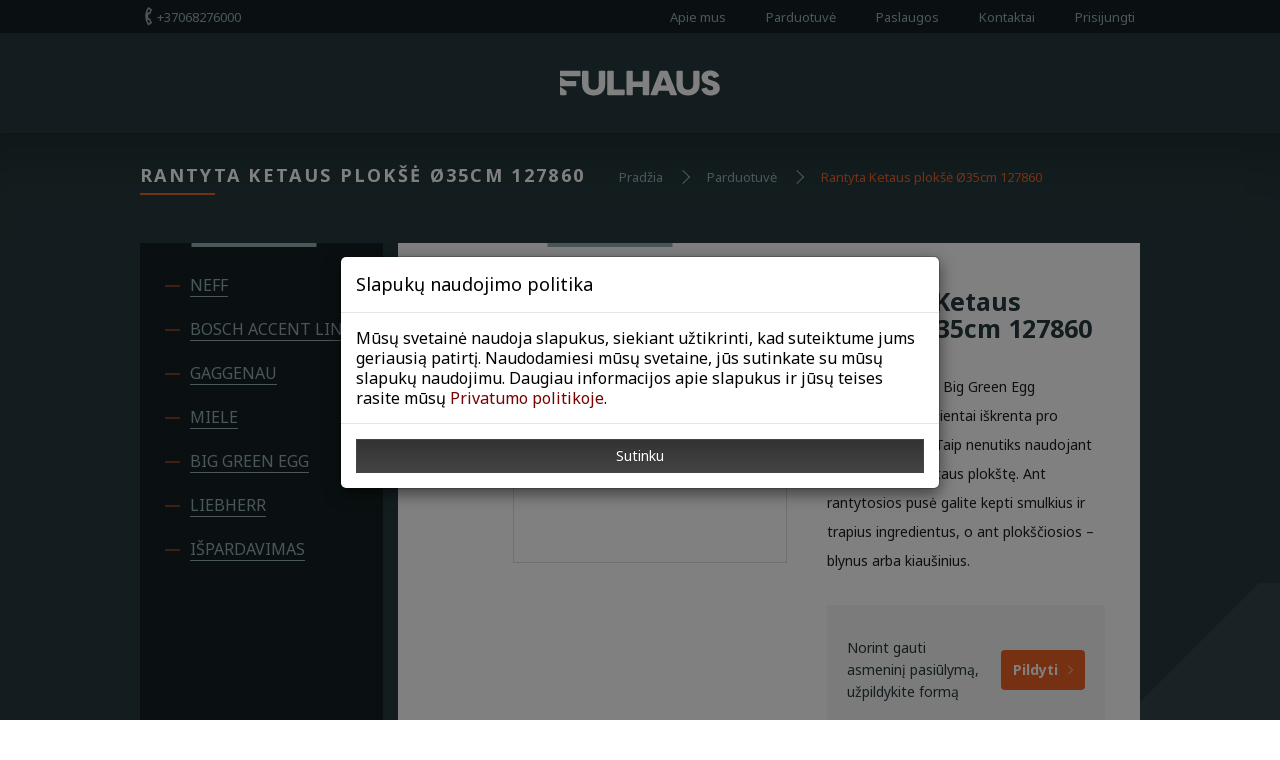

--- FILE ---
content_type: text/html; charset=utf-8
request_url: https://www.fulhaus.lt/rantyta-ketaus-plok-35cm-127860
body_size: 11798
content:
<!DOCTYPE html>
<!--[if IE]><![endif]-->
<!--[if IE 8 ]><html dir="ltr" lang="lt" class="ie8"><![endif]-->
<!--[if IE 9 ]><html dir="ltr" lang="lt" class="ie9"><![endif]-->
<!--[if (gt IE 9)|!(IE)]><!-->
<html dir="ltr" lang="lt">
<!--<![endif]-->
<head>
    <meta charset="UTF-8"/>
    <meta name="viewport" content="width=device-width, initial-scale=1.0, maximum-scale=1.0,user-scalable=0"/>
    <meta http-equiv="X-UA-Compatible" content="IE=edge">
    <title>Rantyta Ketaus plokšė Ø35cm 127860</title>
    <base href="https://www.fulhaus.lt/"/>
        <meta property="og:title" content="Rantyta Ketaus plokšė Ø35cm 127860" />
        <meta property="og:description" content="&lt;p&gt;2XL, XLarge, Large&lt;br&gt;Ø35 cm&lt;/p&gt;&lt;p&gt;&lt;br&gt;&lt;/p&gt;" />
        <meta property="og:url" content="https://www.fulhaus.lt/rantyta-ketaus-plok-35cm-127860" />
        <meta property="og:type" content="product" />
        <meta property="og:image" content="https://www.fulhaus.lt/image/cachewebp/catalog/BIGGREENEGG/127860-500x500.webp" />
        <meta property="product:price:amount" content="120" />
                             <meta property="product:price:currency" content="EUR" />
                
        <meta name="theme-color" content="#EEEEEE" />
            
        <link rel="apple-touch-icon" sizes="180x180" href="https://www.fulhaus.lt/image/cachewebp/catalog/favicon-fulhaus-180x180.webp">
        <link rel="icon" type="image/png" sizes="192x192"  href="https://www.fulhaus.lt/image/cachewebp/catalog/favicon-fulhaus-192x192.webp">
        <link rel="icon" type="image/png" sizes="32x32" href="https://www.fulhaus.lt/image/cachewebp/catalog/favicon-fulhaus-32x32.webp">
        <link rel="icon" type="image/png" sizes="96x96" href="https://www.fulhaus.lt/image/cachewebp/catalog/favicon-fulhaus-96x96.webp">
           
    <script src="https://cdnjs.cloudflare.com/ajax/libs/jquery/2.1.1/jquery.min.js" type="text/javascript"></script>
    <link href="https://cdnjs.cloudflare.com/ajax/libs/twitter-bootstrap/3.3.5/css/bootstrap.min.css" rel="stylesheet" media="screen"/>
    <script src="https://cdnjs.cloudflare.com/ajax/libs/twitter-bootstrap/3.3.5/js/bootstrap.min.js" type="text/javascript"></script>
    <link href="https://cdnjs.cloudflare.com/ajax/libs/font-awesome/4.7.0/css/font-awesome.min.css" rel="stylesheet" type="text/css"/>
    <link href="catalog/view/theme/default/stylesheet/stylesheet.css" rel="stylesheet">
    <link rel="stylesheet" type="text/css" href="https://cdn.jsdelivr.net/npm/daterangepicker/daterangepicker.css" />
    <link href="catalog/view/theme/default/library/hamburgers-master/dist/hamburgers.min.css" rel="stylesheet">
    <link href="catalog/view/theme/default/stylesheet/style.css?v=5" rel="stylesheet">
    <script src="catalog/view/theme/default/javascript/main.min.js" type="text/javascript"></script>        <link href="catalog/view/javascript/jquery/magnific/magnific-popup.css" type="text/css" rel="stylesheet" media="screen"/>        <link href="catalog/view/javascript/jquery/datetimepicker/bootstrap-datetimepicker.min.css" type="text/css" rel="stylesheet" media="screen"/>        <link href="catalog/view/javascript/orca/owl.carousel.min.css" type="text/css" rel="stylesheet" media="screen"/>        <script src="catalog/view/javascript/jquery/magnific/jquery.magnific-popup.min.js" type="text/javascript"></script>        <script src="catalog/view/javascript/jquery/datetimepicker/moment/moment.min.js" type="text/javascript"></script>        <script src="catalog/view/javascript/jquery/datetimepicker/moment/moment-with-locales.min.js" type="text/javascript"></script>        <script src="catalog/view/javascript/jquery/datetimepicker/bootstrap-datetimepicker.min.js" type="text/javascript"></script>        <script src="catalog/view/javascript/orca/owl.carousel.min.js" type="text/javascript"></script>    <script src="catalog/view/javascript/common.min.js" type="text/javascript"></script>        <link href="https://www.fulhaus.lt/rantyta-ketaus-plok-35cm-127860" rel="canonical"/>
    <script>
        window.dataLayer = window.dataLayer || [];
        function gtag(){dataLayer.push(arguments);}
        gtag('js', new Date());

        gtag('consent', 'default', {
            'ad_storage': 'denied',
            'ad_user_data': 'denied',
            'ad_personalization': 'denied',
            'analytics_storage': 'denied'
        });

    </script>

    <script>(function(w,d,s,l,i){w[l]=w[l]||[];w[l].push({'gtm.start':
                new Date().getTime(),event:'gtm.js'});var f=d.getElementsByTagName(s)[0],
            j=d.createElement(s),dl=l!='dataLayer'?'&l='+l:'';j.async=true;j.src=
            'https://www.googletagmanager.com/gtm.js?id='+i+dl;f.parentNode.insertBefore(j,f);
        })(window,document,'script','dataLayer','GTM-WK3DW45');</script>
        <!-- Meta Pixel Code -->
<script>
!function(f,b,e,v,n,t,s)
{if(f.fbq)return;n=f.fbq=function(){n.callMethod?
n.callMethod.apply(n,arguments):n.queue.push(arguments)};
if(!f._fbq)f._fbq=n;n.push=n;n.loaded=!0;n.version='2.0';
n.queue=[];t=b.createElement(e);t.async=!0;
t.src=v;s=b.getElementsByTagName(e)[0];
s.parentNode.insertBefore(t,s)}(window, document,'script',
'https://connect.facebook.net/en_US/fbevents.js');
fbq('init', '1066242884657246');
fbq('track', 'PageView');
</script>
<noscript><img height="1" width="1" style="display:none"
src="https://www.facebook.com/tr?id=1066242884657246&ev=PageView&noscript=1"
/></noscript>
<!-- End Meta Pixel Code -->
        <!-- Google Tag Manager -->

<script>(function(w,d,s,l,i){w[l]=w[l]||[];w[l].push({'gtm.start':

new Date().getTime(),event:'gtm.js'});var f=d.getElementsByTagName(s)[0],

j=d.createElement(s),dl=l!='dataLayer'?'&l='+l:'';j.async=true;j.src=

'https://www.googletagmanager.com/gtm.js?id='+i+dl;f.parentNode.insertBefore(j,f);

})(window,document,'script','dataLayer','GTM-5HRL7DF');</script>
<script>
  function consentGrantedAdStorage() {
    gtag('consent', 'update', {
      'ad_storage': 'granted'
    });
  }
</script>
<!-- End Google Tag Manager -->
</head>
<body id="product-main">

<noscript><iframe src="https://www.googletagmanager.com/ns.html?id=GTM-WK3DW45"
                  height="0" width="0" style="display:none;visibility:hidden"></iframe></noscript>
<!-- Google Tag Manager (noscript) -->

<noscript><iframe src="https://www.googletagmanager.com/ns.html?id=GTM-5HRL7DF"

height="0" width="0" style="display:none;visibility:hidden"></iframe></noscript>

<!-- End Google Tag Manager (noscript) -->
<!-- Load Facebook SDK for JavaScript -->
<div id="fb-root"></div>
<script>
    window.fbAsyncInit = function() {
        FB.init({
            xfbml            : true,
            version          : 'v10.0'
        });
    };

    (function(d, s, id) {
        var js, fjs = d.getElementsByTagName(s)[0];
        if (d.getElementById(id)) return;
        js = d.createElement(s); js.id = id;
        js.src = 'https://connect.facebook.net/en_US/sdk/xfbml.customerchat.js';
        fjs.parentNode.insertBefore(js, fjs);
    }(document, 'script', 'facebook-jssdk'));
</script><!-- Your Chat Plugin code -->
<div class="fb-customerchat"
     attribution="setup_tool"
     page_id="101191495346005"
     logged_in_greeting="Sveiki, kuo galėtume padėti?"
     logged_out_greeting="Sveiki, kuo galėtume padėti?"
     greeting_dialog_display="show"
     greeting_dialog_delay="20"
></div>
<nav id="top">
    <div class="container"> 
        <div id="top-links" class="nav"> 
            <ul class="list-inline">
                <li class="mobile-button">
                    <div class="hamburger hamburger--collapse">
                        <div class="hamburger-box">
                            <div class="hamburger-inner"></div>
                        </div>
                    </div>
                </li>
                <li class="phone-element hide-nav">
                    <a href="tel:+37068276000">
                        <img class="svg" src="/catalog/view/theme/default/image/svg/phone-icon.svg" alt="Phone-icon"/>
                        <span>+37068276000</span>
                    </a> 
                </li>                        <li class="hide-nav"><a href="https://www.fulhaus.lt/apie-mus">Apie mus</a></li>                        <li class="hide-nav"><a href="/kategorijos">Parduotuvė</a></li>                        <li class="hide-nav"><a href="https://www.fulhaus.lt/paslaugos">Paslaugos</a></li>                        <li class="hide-nav"><a href="https://www.fulhaus.lt/kontaktai">Kontaktai</a></li>
                    <li class="hidden-lg hidden-lg d-md-none d-sm-block mr-sm-auto">
                        <a href="https://www.fulhaus.lt/">
                            <img src="https://www.fulhaus.lt/image/catalog/fulhaus-logo.png" title="Fulhaus" alt="Fulhaus" class="img-responsive"/>
                        </a>
                    </li>                    <li><a href="https://www.fulhaus.lt/prisijungti">Prisijungti</a></li>            </ul>
        </div>
    </div>
</nav>
<header>
    <div class="container">
        <div class="row only-logo d-sm-none">
            <div id="logo" class="d-sm-none">                    <a href="https://www.fulhaus.lt/">
                        <img src="https://www.fulhaus.lt/image/catalog/fulhaus-logo.png" title="Fulhaus" alt="Fulhaus" class="img-responsive"/>
                    </a>            </div>        </div>
    </div>
</header>

<div id="product-product" class="page-bg">
    <div class="page-top">
        <div class="container">
            <h1>Rantyta Ketaus plokšė Ø35cm 127860</h1>
            <ul class="breadcrumb">                    <li><a href="https://www.fulhaus.lt/">Pradžia</a></li>                    <li><a href="https://www.fulhaus.lt/kategorijos">Parduotuvė</a></li>                    <li><a href="https://www.fulhaus.lt/rantyta-ketaus-plok-35cm-127860">Rantyta Ketaus plokšė Ø35cm 127860</a></li>            </ul>
        </div>
    </div>
    <div class="container">
        <div class="row"><aside id="column-left" class="col-xs-12 col-sm-12 col-md-3"><a class="btn btn-orange hidden-lg hidden-md" data-toggle="collapse" href="#collapseCategories" role="button" aria-expanded="false" aria-controls="collapseExample">
    Kategorijos
</a>
<div class="list-group collapse" id="collapseCategories">            <div class=" list-group-item-parent">
                <span data-toggle="collapse" data-target="#collapseCategory-75" role="button" aria-expanded="false"
                       aria-controls="collapseCategory-75"> <small></small>                </span>
                <a href="https://www.fulhaus.lt/neff" class="list-group-item">NEFF
                </a>                    <div class="collapse" id="collapseCategory-75">                        <div class=" list-group-item-parent">
                                <span data-toggle="collapse" data-target="#collapseCategory-76" role="button" aria-expanded="false"
                                      aria-controls="collapseCategory-76"> <small></small>                </span>
                                <a href="https://www.fulhaus.lt/neff/orkaites2"
                                   class="list-group-item list-group-item-child-sub">Orkaitės</a>
                                <div class="collapse" id="collapseCategory-76">                                        <a href="https://www.fulhaus.lt/orkaites2/neff/standartiniu-funkciju"
                                           class="list-group-item list-group-item-child">Orkaitės</a>                                        <a href="https://www.fulhaus.lt/orkaites2/neff/garines-orkaites"
                                           class="list-group-item list-group-item-child">Orkaitės su Garų funkcija </a>                                        <a href="https://www.fulhaus.lt/orkaites2/neff/kompaktines-orkaites"
                                           class="list-group-item list-group-item-child">Kompaktinės orkaitės</a>                                        <a href="https://www.fulhaus.lt/orkaites2/neff/neff-orkaites"
                                           class="list-group-item list-group-item-child">Montavimo priedai</a>                                        <a href="https://www.fulhaus.lt/orkaites2/neff/aksesuarai-orkaitms"
                                           class="list-group-item list-group-item-child">Aksesuarai orkaitėms</a>                                </div>
                        </div>                        <div class=" list-group-item-parent">
                                <span data-toggle="collapse" data-target="#collapseCategory-78" role="button" aria-expanded="false"
                                      aria-controls="collapseCategory-78"> <small></small>                </span>
                                <a href="https://www.fulhaus.lt/neff/kaitlentes"
                                   class="list-group-item list-group-item-child-sub">Kaitlentės</a>
                                <div class="collapse" id="collapseCategory-78">                                        <a href="https://www.fulhaus.lt/kaitlentes/neff/kaitlentes-su-integruotu-gartraukiu-neff"
                                           class="list-group-item list-group-item-child">Su integruotu gartraukiu </a>                                        <a href="https://www.fulhaus.lt/kaitlentes/neff/indukcine-kaitlentes"
                                           class="list-group-item list-group-item-child">Indukcinės</a>                                        <a href="https://www.fulhaus.lt/kaitlentes/neff/priedai"
                                           class="list-group-item list-group-item-child">Montavimo priedai</a>                                        <a href="https://www.fulhaus.lt/kaitlentes/neff/aksesuarai-kaitlentms"
                                           class="list-group-item list-group-item-child">Aksesuarai kaitlentėms</a>                                </div>
                        </div>                        <div class=" list-group-item-parent">
                                <span data-toggle="collapse" data-target="#collapseCategory-91" role="button" aria-expanded="false"
                                      aria-controls="collapseCategory-91"> <small></small>                </span>
                                <a href="https://www.fulhaus.lt/neff/gartraukiai"
                                   class="list-group-item list-group-item-child-sub">Gartraukiai</a>
                                <div class="collapse" id="collapseCategory-91">                                        <a href="https://www.fulhaus.lt/gartraukiai/neff/imontuojami"
                                           class="list-group-item list-group-item-child">Įmontuojami</a>                                        <a href="https://www.fulhaus.lt/gartraukiai/neff/prie-sienos-montuojami"
                                           class="list-group-item list-group-item-child">Prie sienos montuojami</a>                                        <a href="https://www.fulhaus.lt/gartraukiai/neff/erdviniai-ir-lubiniai"
                                           class="list-group-item list-group-item-child">Erdviniai ir lubiniai</a>                                        <a href="https://www.fulhaus.lt/gartraukiai/neff/neff-gartraukiai-priedai"
                                           class="list-group-item list-group-item-child">Priedai</a>                                </div>
                        </div>                        <div class=" list-group-item-parent">
                                <span data-toggle="collapse" data-target="#collapseCategory-98" role="button" aria-expanded="false"
                                      aria-controls="collapseCategory-98"> <small></small>                </span>
                                <a href="https://www.fulhaus.lt/neff/neff-saldytuvai-saldikliai"
                                   class="list-group-item list-group-item-child-sub">Šaldytuvai-Šaldikliai</a>
                                <div class="collapse" id="collapseCategory-98">                                        <a href="https://www.fulhaus.lt/neff-saldytuvai-saldikliai/neff/imontuojami-saldytuvai-saldikliai"
                                           class="list-group-item list-group-item-child">Įmontuojami</a>                                        <a href="https://www.fulhaus.lt/neff-saldytuvai-saldikliai/neff/laisvai-statomi"
                                           class="list-group-item list-group-item-child">Laisvai statomi</a>                                </div>
                        </div>                        <div class=" list-group-item-parent">
                                <span data-toggle="collapse" data-target="#collapseCategory-96" role="button" aria-expanded="false"
                                      aria-controls="collapseCategory-96"> <small></small>                </span>
                                <a href="https://www.fulhaus.lt/neff/neff-saldytuvai"
                                   class="list-group-item list-group-item-child-sub">Šaldytuvai</a>
                                <div class="collapse" id="collapseCategory-96">                                        <a href="https://www.fulhaus.lt/neff-saldytuvai/neff/neff-isaldytuvai-montuojami"
                                           class="list-group-item list-group-item-child">Įmontuojami</a>                                </div>
                        </div>                        <div class=" list-group-item-parent">
                                <span data-toggle="collapse" data-target="#collapseCategory-97" role="button" aria-expanded="false"
                                      aria-controls="collapseCategory-97"> <small></small>                </span>
                                <a href="https://www.fulhaus.lt/neff/neff-saldikliai"
                                   class="list-group-item list-group-item-child-sub">Šaldikliai</a>
                                <div class="collapse" id="collapseCategory-97">                                        <a href="https://www.fulhaus.lt/neff-saldikliai/neff/neff-saldikliai-imontuojami"
                                           class="list-group-item list-group-item-child">Įmontuojami</a>                                        <a href="https://www.fulhaus.lt/neff-saldikliai/neff/neffsaldikliai-laisvai-statomi"
                                           class="list-group-item list-group-item-child">Laisvai statomi</a>                                </div>
                        </div>                                    <a href="https://www.fulhaus.lt/neff/vyno-aldytuvai"
                                       class="list-group-item list-group-item-child">Vyno Šaldytuvai</a>                        <div class=" list-group-item-parent">
                                <span data-toggle="collapse" data-target="#collapseCategory-99" role="button" aria-expanded="false"
                                      aria-controls="collapseCategory-99"> <small></small>                </span>
                                <a href="https://www.fulhaus.lt/neff/indaploves"
                                   class="list-group-item list-group-item-child-sub">Indaplovės</a>
                                <div class="collapse" id="collapseCategory-99">                                        <a href="https://www.fulhaus.lt/indaploves/neff/indaploves-60cm"
                                           class="list-group-item list-group-item-child">Indaplovės 60cm</a>                                        <a href="https://www.fulhaus.lt/indaploves/neff/indaploves-45-cm"
                                           class="list-group-item list-group-item-child">Indaplovės 45 cm</a>                                        <a href="https://www.fulhaus.lt/indaploves/neff/neff-indaploves-priedai"
                                           class="list-group-item list-group-item-child">Priedai</a>                                </div>
                        </div>                                    <a href="https://www.fulhaus.lt/neff/kavos-aparatai"
                                       class="list-group-item list-group-item-child">Kavos aparatai</a>                                    <a href="https://www.fulhaus.lt/neff/mikrobangu-krosneles"
                                       class="list-group-item list-group-item-child">Mikrobangų krosnelės</a>                                    <a href="https://www.fulhaus.lt/neff/vakuuminiai-ir-pasildymo-stalciai"
                                       class="list-group-item list-group-item-child">Vakuuminiai ir pašildymo stalčiai</a>                                    <a href="https://www.fulhaus.lt/neff/valymo-ir-nukalkinimo-prieiros-priemons"
                                       class="list-group-item list-group-item-child">Valymo ir nukalkinimo priežiūros priemonės </a>                    </div>            </div>            <div class=" list-group-item-parent">
                <span data-toggle="collapse" data-target="#collapseCategory-62" role="button" aria-expanded="false"
                       aria-controls="collapseCategory-62"> <small></small>                </span>
                <a href="https://www.fulhaus.lt/bosch" class="list-group-item">BOSCH Accent line
                </a>                    <div class="collapse" id="collapseCategory-62">                        <div class=" list-group-item-parent">
                                <span data-toggle="collapse" data-target="#collapseCategory-68" role="button" aria-expanded="false"
                                      aria-controls="collapseCategory-68"> <small></small>                </span>
                                <a href="https://www.fulhaus.lt/bosch/orkaites"
                                   class="list-group-item list-group-item-child-sub">Orkaitės</a>
                                <div class="collapse" id="collapseCategory-68">                                        <a href="https://www.fulhaus.lt/orkaites/bosch/bosch-accent-line-orkaites-standartiniu-funkciju"
                                           class="list-group-item list-group-item-child">Orkaitės</a>                                        <a href="https://www.fulhaus.lt/orkaites/bosch/orkaites-su-garu-funkcija"
                                           class="list-group-item list-group-item-child">Orkaitės su Garų funkcija </a>                                        <a href="https://www.fulhaus.lt/orkaites/bosch/mikrobangu-funkcija"
                                           class="list-group-item list-group-item-child">Orkaitės su Mikrobangų funkcija</a>                                        <a href="https://www.fulhaus.lt/orkaites/bosch/bosch-accent-line-kompaktines-orkaites"
                                           class="list-group-item list-group-item-child">Kompaktinės orkaitės</a>                                        <a href="https://www.fulhaus.lt/orkaites/bosch/bosch-accent-line-orkaites-priedai"
                                           class="list-group-item list-group-item-child">Priedai</a>                                </div>
                        </div>                        <div class=" list-group-item-parent">
                                <span data-toggle="collapse" data-target="#collapseCategory-73" role="button" aria-expanded="false"
                                      aria-controls="collapseCategory-73"> <small></small>                </span>
                                <a href="https://www.fulhaus.lt/bosch/bosch-accent-line-kaitlentes"
                                   class="list-group-item list-group-item-child-sub">Kaitlentės</a>
                                <div class="collapse" id="collapseCategory-73">                                        <a href="https://www.fulhaus.lt/bosch-accent-line-kaitlentes/bosch/bosch-accent-line-kaitlentes-su-integruotu-gartraukiu"
                                           class="list-group-item list-group-item-child">Su integruotu gartraukiu </a>                                        <a href="https://www.fulhaus.lt/bosch-accent-line-kaitlentes/bosch/bosch-accent-line-kaitlentes-indukcines"
                                           class="list-group-item list-group-item-child">Indukcinės</a>                                        <a href="https://www.fulhaus.lt/bosch-accent-line-kaitlentes/bosch/bosch-accent-line-kaitlentes-dujines"
                                           class="list-group-item list-group-item-child">Dujinės</a>                                        <a href="https://www.fulhaus.lt/bosch-accent-line-kaitlentes/bosch/bosch-accent-line-kaitlentes-priedai"
                                           class="list-group-item list-group-item-child">Priedai</a>                                </div>
                        </div>                        <div class=" list-group-item-parent">
                                <span data-toggle="collapse" data-target="#collapseCategory-113" role="button" aria-expanded="false"
                                      aria-controls="collapseCategory-113"> <small></small>                </span>
                                <a href="https://www.fulhaus.lt/bosch/bosch-accent-line-gartraukiai"
                                   class="list-group-item list-group-item-child-sub">Gartraukiai</a>
                                <div class="collapse" id="collapseCategory-113">                                        <a href="https://www.fulhaus.lt/bosch-accent-line-gartraukiai/bosch/bosch-accent-line-gartraukiai-imontuojami"
                                           class="list-group-item list-group-item-child">Įmontuojami</a>                                        <a href="https://www.fulhaus.lt/bosch-accent-line-gartraukiai/bosch/bosch-accent-line-gartraukiai-prie-sienos-montuojami"
                                           class="list-group-item list-group-item-child">Prie sienos montuojami</a>                                        <a href="https://www.fulhaus.lt/bosch-accent-line-gartraukiai/bosch/bosch-accent-line-gartraukiai-erdviniai-ir-lubiniai"
                                           class="list-group-item list-group-item-child">Erdviniai ir lubiniai</a>                                        <a href="https://www.fulhaus.lt/bosch-accent-line-gartraukiai/bosch/bosch-accent-line-gartraukiai-priedai"
                                           class="list-group-item list-group-item-child">Priedai</a>                                </div>
                        </div>                        <div class=" list-group-item-parent">
                                <span data-toggle="collapse" data-target="#collapseCategory-119" role="button" aria-expanded="false"
                                      aria-controls="collapseCategory-119"> <small></small>                </span>
                                <a href="https://www.fulhaus.lt/bosch/bosch-accent-line-indaploves"
                                   class="list-group-item list-group-item-child-sub">Indaplovės</a>
                                <div class="collapse" id="collapseCategory-119">                                        <a href="https://www.fulhaus.lt/bosch-accent-line-indaploves/bosch/bosch-accent-line-indaploves-indaploves-60cm"
                                           class="list-group-item list-group-item-child">Indaplovės 60cm</a>                                        <a href="https://www.fulhaus.lt/bosch-accent-line-indaploves/bosch/bosch-accent-line-indaploves-indaploves-45-cm"
                                           class="list-group-item list-group-item-child">Indaplovės 45 cm</a>                                        <a href="https://www.fulhaus.lt/bosch-accent-line-indaploves/bosch/bosch-accent-line-indaploves-priedai"
                                           class="list-group-item list-group-item-child">Priedai</a>                                </div>
                        </div>                        <div class=" list-group-item-parent">
                                <span data-toggle="collapse" data-target="#collapseCategory-118" role="button" aria-expanded="false"
                                      aria-controls="collapseCategory-118"> <small></small>                </span>
                                <a href="https://www.fulhaus.lt/bosch/saldytuvai-saldikliai-2"
                                   class="list-group-item list-group-item-child-sub">Šaldytuvai-Šaldikliai</a>
                                <div class="collapse" id="collapseCategory-118">                                        <a href="https://www.fulhaus.lt/saldytuvai-saldikliai-2/bosch/bosch-saldytuvai-saldikliai-imontuojami"
                                           class="list-group-item list-group-item-child">Įmontuojami</a>                                </div>
                        </div>                                    <a href="https://www.fulhaus.lt/bosch/saldytuvai"
                                       class="list-group-item list-group-item-child">Šaldytuvai</a>                                    <a href="https://www.fulhaus.lt/bosch/virduliai"
                                       class="list-group-item list-group-item-child">Šaldikliai</a>                                    <a href="https://www.fulhaus.lt/bosch/bosch-accent-line-kavos-aparatai"
                                       class="list-group-item list-group-item-child">Kavos aparatai</a>                                    <a href="https://www.fulhaus.lt/bosch/bosch-accent-line-mikrobangu-krosneles"
                                       class="list-group-item list-group-item-child">Mikrobangų krosnelės</a>                                    <a href="https://www.fulhaus.lt/bosch/bosch-accent-line-vakuuminiai-ir-pasildymo-stalciai"
                                       class="list-group-item list-group-item-child">Vakuuminiai ir pašildymo stalčiai</a>                                    <a href="https://www.fulhaus.lt/bosch/skalbykles"
                                       class="list-group-item list-group-item-child">Skalbyklės</a>                        <div class=" list-group-item-parent">
                                <span data-toggle="collapse" data-target="#collapseCategory-207" role="button" aria-expanded="false"
                                      aria-controls="collapseCategory-207"> <small></small>                </span>
                                <a href="https://www.fulhaus.lt/bosch/dziovykles"
                                   class="list-group-item list-group-item-child-sub">Džiovyklės</a>
                                <div class="collapse" id="collapseCategory-207">                                        <a href="https://www.fulhaus.lt/dziovykles/bosch/dziovykles-dziovykles"
                                           class="list-group-item list-group-item-child">Džiovyklės</a>                                        <a href="https://www.fulhaus.lt/dziovykles/bosch/priedai-dziovykles"
                                           class="list-group-item list-group-item-child">Priedai</a>                                </div>
                        </div>                    </div>            </div>            <div class=" list-group-item-parent">
                <span data-toggle="collapse" data-target="#collapseCategory-85" role="button" aria-expanded="false"
                       aria-controls="collapseCategory-85"> <small></small>                </span>
                <a href="https://www.fulhaus.lt/gaggenau" class="list-group-item">GAGGENAU
                </a>                    <div class="collapse" id="collapseCategory-85">                        <div class=" list-group-item-parent">
                                <span data-toggle="collapse" data-target="#collapseCategory-86" role="button" aria-expanded="false"
                                      aria-controls="collapseCategory-86"> <small></small>                </span>
                                <a href="https://www.fulhaus.lt/gaggenau/gaggenau-400-linija"
                                   class="list-group-item list-group-item-child-sub">Expressive serija</a>
                                <div class="collapse" id="collapseCategory-86">                                        <a href="https://www.fulhaus.lt/gaggenau-400-linija/gaggenau/gaggenau-400-linija-orkaites"
                                           class="list-group-item list-group-item-child">Orkaitės</a>                                        <a href="https://www.fulhaus.lt/gaggenau-400-linija/gaggenau/gaggenau-400-linija-kaitlentes"
                                           class="list-group-item list-group-item-child">Kaitlentės</a>                                        <a href="https://www.fulhaus.lt/gaggenau-400-linija/gaggenau/gaggenau-400-linija-gartraukiai"
                                           class="list-group-item list-group-item-child">Gartraukiai</a>                                        <a href="https://www.fulhaus.lt/gaggenau-400-linija/gaggenau/gaggenau-400-linija-indaploves"
                                           class="list-group-item list-group-item-child">Indaplovės</a>                                        <a href="https://www.fulhaus.lt/gaggenau-400-linija/gaggenau/saldytuvai-saldikliai"
                                           class="list-group-item list-group-item-child">Šaldytuvai-Šaldikliai</a>                                        <a href="https://www.fulhaus.lt/gaggenau-400-linija/gaggenau/gaggenau-400-linija-saldytuvai"
                                           class="list-group-item list-group-item-child">Šaldytuvai</a>                                        <a href="https://www.fulhaus.lt/gaggenau-400-linija/gaggenau/saldikliai"
                                           class="list-group-item list-group-item-child">Šaldikliai</a>                                        <a href="https://www.fulhaus.lt/gaggenau-400-linija/gaggenau/vyno-saldytuvai"
                                           class="list-group-item list-group-item-child">Vyno šaldytuvai</a>                                        <a href="https://www.fulhaus.lt/gaggenau-400-linija/gaggenau/gaggenau-kavos-aparatai"
                                           class="list-group-item list-group-item-child">Kavos aparatai</a>                                        <a href="https://www.fulhaus.lt/gaggenau-400-linija/gaggenau/gaggenau-vakuuminiai-ir-pasildymo-stalciai"
                                           class="list-group-item list-group-item-child">Vakuuminiai ir pašildymo stalčiai</a>                                </div>
                        </div>                        <div class=" list-group-item-parent">
                                <span data-toggle="collapse" data-target="#collapseCategory-126" role="button" aria-expanded="false"
                                      aria-controls="collapseCategory-126"> <small></small>                </span>
                                <a href="https://www.fulhaus.lt/gaggenau/gaggenau-200-linija"
                                   class="list-group-item list-group-item-child-sub">Minimalistic serija</a>
                                <div class="collapse" id="collapseCategory-126">                                        <a href="https://www.fulhaus.lt/gaggenau-200-linija/gaggenau/gaggenau-200-linija-orkaites"
                                           class="list-group-item list-group-item-child">Orkaitės</a>                                        <a href="https://www.fulhaus.lt/gaggenau-200-linija/gaggenau/gaggenau-200-linija-kaitlentes"
                                           class="list-group-item list-group-item-child">Kaitlentės</a>                                        <a href="https://www.fulhaus.lt/gaggenau-200-linija/gaggenau/gaggenau-200-linija-gartraukiai"
                                           class="list-group-item list-group-item-child">Gartraukiai</a>                                        <a href="https://www.fulhaus.lt/gaggenau-200-linija/gaggenau/gaggenau-200-linija-indaploves"
                                           class="list-group-item list-group-item-child">Indaplovės</a>                                        <a href="https://www.fulhaus.lt/gaggenau-200-linija/gaggenau/gaggenau-200-linija-saldytuvai-saldikliai"
                                           class="list-group-item list-group-item-child">Šaldytuvai-Šaldikliai</a>                                        <a href="https://www.fulhaus.lt/gaggenau-200-linija/gaggenau/gaggenau-200-linija-saldytuvai"
                                           class="list-group-item list-group-item-child">Šaldytuvai</a>                                        <a href="https://www.fulhaus.lt/gaggenau-200-linija/gaggenau/gaggenau-200-linija-saldikliai"
                                           class="list-group-item list-group-item-child">Šaldikliai</a>                                        <a href="https://www.fulhaus.lt/gaggenau-200-linija/gaggenau/gaggenau-200-linija-vyno-saldytuvai"
                                           class="list-group-item list-group-item-child">Vyno šaldytuvai</a>                                        <a href="https://www.fulhaus.lt/gaggenau-200-linija/gaggenau/gaggenau-200-linija-kavos-aparatai"
                                           class="list-group-item list-group-item-child">Kavos aparatai</a>                                        <a href="https://www.fulhaus.lt/gaggenau-200-linija/gaggenau/mikrobangu"
                                           class="list-group-item list-group-item-child">Mikrobangų krosnelės</a>                                        <a href="https://www.fulhaus.lt/gaggenau-200-linija/gaggenau/gaggenau-200-linija-vakuuminiai-ir-pasildymo-stalciai"
                                           class="list-group-item list-group-item-child">Vakuuminiai ir pašildymo stalčiai</a>                                        <a href="https://www.fulhaus.lt/gaggenau-200-linija/gaggenau/gaggenau-200-linija-skalbykles"
                                           class="list-group-item list-group-item-child">Skalbyklės</a>                                        <a href="https://www.fulhaus.lt/gaggenau-200-linija/gaggenau/gaggenau-200-linija-dziovykles"
                                           class="list-group-item list-group-item-child">Džiovyklės</a>                                </div>
                        </div>                    </div>            </div>            <div class=" list-group-item-parent">
                <span data-toggle="collapse" data-target="#collapseCategory-60" role="button" aria-expanded="false"
                       aria-controls="collapseCategory-60"> <small></small>                </span>
                <a href="https://www.fulhaus.lt/miele" class="list-group-item">MIELE
                </a>                    <div class="collapse" id="collapseCategory-60">                        <div class=" list-group-item-parent">
                                <span data-toggle="collapse" data-target="#collapseCategory-190" role="button" aria-expanded="false"
                                      aria-controls="collapseCategory-190"> <small></small>                </span>
                                <a href="https://www.fulhaus.lt/miele/miele-orkaites"
                                   class="list-group-item list-group-item-child-sub">Orkaitės</a>
                                <div class="collapse" id="collapseCategory-190">                                        <a href="https://www.fulhaus.lt/miele-orkaites/miele/garins-orkaits"
                                           class="list-group-item list-group-item-child">Garinės orkaitės</a>                                        <a href="https://www.fulhaus.lt/miele-orkaites/miele/kompaktins-orkaits"
                                           class="list-group-item list-group-item-child">Kompaktinės orkaitės</a>                                        <a href="https://www.fulhaus.lt/miele-orkaites/miele/orkaits"
                                           class="list-group-item list-group-item-child">Orkaitės</a>                                        <a href="https://www.fulhaus.lt/miele-orkaites/miele/priedais"
                                           class="list-group-item list-group-item-child">Priedai</a>                                </div>
                        </div>                        <div class=" list-group-item-parent">
                                <span data-toggle="collapse" data-target="#collapseCategory-191" role="button" aria-expanded="false"
                                      aria-controls="collapseCategory-191"> <small></small>                </span>
                                <a href="https://www.fulhaus.lt/miele/miele-kaitlentes"
                                   class="list-group-item list-group-item-child-sub">Kaitlentės</a>
                                <div class="collapse" id="collapseCategory-191">                                        <a href="https://www.fulhaus.lt/miele-kaitlentes/miele/indukcins"
                                           class="list-group-item list-group-item-child">Indukcinės</a>                                        <a href="https://www.fulhaus.lt/miele-kaitlentes/miele/su-intergruotu-gartraukiu"
                                           class="list-group-item list-group-item-child">Su intergruotu gartraukiu</a>                                </div>
                        </div>                        <div class=" list-group-item-parent">
                                <span data-toggle="collapse" data-target="#collapseCategory-192" role="button" aria-expanded="false"
                                      aria-controls="collapseCategory-192"> <small></small>                </span>
                                <a href="https://www.fulhaus.lt/miele/miele-gartraukiai"
                                   class="list-group-item list-group-item-child-sub">Gartraukiai</a>
                                <div class="collapse" id="collapseCategory-192">                                        <a href="https://www.fulhaus.lt/miele-gartraukiai/miele/erdviniai"
                                           class="list-group-item list-group-item-child">Erdviniai</a>                                        <a href="https://www.fulhaus.lt/miele-gartraukiai/miele/prie-sienos-montuojamas"
                                           class="list-group-item list-group-item-child">Prie sienos montuojamas</a>                                        <a href="https://www.fulhaus.lt/miele-gartraukiai/miele/montuojami"
                                           class="list-group-item list-group-item-child">Įmontuojami</a>                                        <a href="https://www.fulhaus.lt/miele-gartraukiai/miele/priedai1"
                                           class="list-group-item list-group-item-child">Priedai</a>                                </div>
                        </div>                                    <a href="https://www.fulhaus.lt/miele/miele-indaploves"
                                       class="list-group-item list-group-item-child">Indaplovės</a>                                    <a href="https://www.fulhaus.lt/miele/miele-saldytuvai-saldikliai"
                                       class="list-group-item list-group-item-child">Šaldytuvai-Šaldikliai</a>                                    <a href="https://www.fulhaus.lt/miele/miele-saldytuvai"
                                       class="list-group-item list-group-item-child">Šaldytuvai</a>                                    <a href="https://www.fulhaus.lt/miele/saldikliai-visi"
                                       class="list-group-item list-group-item-child">Šaldikliai</a>                                    <a href="https://www.fulhaus.lt/miele/miele-vyno-saldytuvai"
                                       class="list-group-item list-group-item-child">Vyno šaldytuvai</a>                                    <a href="https://www.fulhaus.lt/miele/miele-kavos-aparatai"
                                       class="list-group-item list-group-item-child">Kavos aparatai</a>                                    <a href="https://www.fulhaus.lt/miele/miele-mikrobangu-krosneles"
                                       class="list-group-item list-group-item-child">Mikrobangų krosnelės</a>                                    <a href="https://www.fulhaus.lt/miele/miele-vakuuminiai-ir-pasildymo-stalciai"
                                       class="list-group-item list-group-item-child">Vakuuminiai ir pašildymo stalčiai</a>                        <div class=" list-group-item-parent">
                                <span data-toggle="collapse" data-target="#collapseCategory-211" role="button" aria-expanded="false"
                                      aria-controls="collapseCategory-211"> <small></small>                </span>
                                <a href="https://www.fulhaus.lt/miele/diovykls"
                                   class="list-group-item list-group-item-child-sub">Džiovyklės</a>
                                <div class="collapse" id="collapseCategory-211">                                        <a href="https://www.fulhaus.lt/diovykls/miele/dvovykls"
                                           class="list-group-item list-group-item-child">Džvovyklės</a>                                        <a href="https://www.fulhaus.lt/diovykls/miele/priedai-miele"
                                           class="list-group-item list-group-item-child">Priedai</a>                                </div>
                        </div>                                    <a href="https://www.fulhaus.lt/miele/skalbykls"
                                       class="list-group-item list-group-item-child">Skalbyklės</a>                    </div>            </div>            <div class=" list-group-item-parent">
                <span data-toggle="collapse" data-target="#collapseCategory-221" role="button" aria-expanded="false"
                       aria-controls="collapseCategory-221"> <small></small>                </span>
                <a href="https://www.fulhaus.lt/big-green-egg" class="list-group-item">Big Green Egg
                </a>                    <div class="collapse" id="collapseCategory-221">                                    <a href="https://www.fulhaus.lt/big-green-egg/kepsnins"
                                       class="list-group-item list-group-item-child">Kepsninės</a>                                    <a href="https://www.fulhaus.lt/big-green-egg/priedai-big-green-egg"
                                       class="list-group-item list-group-item-child">Priedai</a>                    </div>            </div>            <div class=" list-group-item-parent">
                <span data-toggle="collapse" data-target="#collapseCategory-232" role="button" aria-expanded="false"
                       aria-controls="collapseCategory-232"> <small></small>                </span>
                <a href="https://www.fulhaus.lt/liebherr" class="list-group-item">Liebherr
                </a>                    <div class="collapse" id="collapseCategory-232">                                    <a href="https://www.fulhaus.lt/liebherr/aldytuvai-aldikliai"
                                       class="list-group-item list-group-item-child">Šaldytuvai - Šaldikliai</a>                                    <a href="https://www.fulhaus.lt/liebherr/aldytuvai"
                                       class="list-group-item list-group-item-child">Šaldytuvai </a>                                    <a href="https://www.fulhaus.lt/liebherr/aldikliai"
                                       class="list-group-item list-group-item-child">Šaldikliai</a>                                    <a href="https://www.fulhaus.lt/liebherr/dviduriai"
                                       class="list-group-item list-group-item-child">Dviduriai</a>                                    <a href="https://www.fulhaus.lt/liebherr/vyno-aldytuvai1"
                                       class="list-group-item list-group-item-child">Vyno šaldytuvai</a>                    </div>            </div>            <div class=" list-group-item-parent">
                <span data-toggle="collapse" data-target="#collapseCategory-240" role="button" aria-expanded="false"
                       aria-controls="collapseCategory-240"> <small></small>                </span>
                <a href="https://www.fulhaus.lt/ipardavimas" class="list-group-item">IŠPARDAVIMAS
                </a>                    <div class="collapse" id="collapseCategory-240">                                    <a href="https://www.fulhaus.lt/ipardavimas/neff-ipardavimas"
                                       class="list-group-item list-group-item-child">NEFF Išpardavimas</a>                                    <a href="https://www.fulhaus.lt/ipardavimas/bosch-iipardavimas"
                                       class="list-group-item list-group-item-child">BOSCH Išpardavimas</a>                                    <a href="https://www.fulhaus.lt/ipardavimas/gaggenau-ipardavimas"
                                       class="list-group-item list-group-item-child">GAGGENAU Išpardavimas</a>                                    <a href="https://www.fulhaus.lt/ipardavimas/big-green-egg-ipardavimas"
                                       class="list-group-item list-group-item-child">BIG GREEN EGG Išpardavimas</a>                                    <a href="https://www.fulhaus.lt/ipardavimas/miele-ipardavimas"
                                       class="list-group-item list-group-item-child">Miele Išpardavimas</a>                    </div>            </div></div></aside>            <div id="content" class="col-md-9 col-xs-12">
                <div class="product-inner">
                    <div class="row">                        <div class="product-thumbnail">                                <div class="images-list">
                                    <ul class="thumbnails">                                            <li class="image-additional image-selected" data-thumbnails-list="0"><span
                                                        class="thumbnail"
                                                        title="Rantyta Ketaus plokšė Ø35cm 127860"><img src="https://www.fulhaus.lt/image/cachewebp/catalog/BIGGREENEGG/127860-228x228.webp"
                                                                                         title="Rantyta Ketaus plokšė Ø35cm 127860"
                                                                                         alt="Rantyta Ketaus plokšė Ø35cm 127860"/></span>
                                            </li>                                    </ul>
                                </div>
                                <div class="main-image">
                                    <ul class="thumbnails">                                            <li data-thumbnails="0"><a class="thumbnail" href="https://www.fulhaus.lt/image/cachewebp/catalog/BIGGREENEGG/127860-500x500.webp"
                                                                       title="Rantyta Ketaus plokšė Ø35cm 127860"><img
                                                            src="https://www.fulhaus.lt/image/cachewebp/catalog/BIGGREENEGG/127860-228x228.webp" title="Rantyta Ketaus plokšė Ø35cm 127860"
                                                            alt="Rantyta Ketaus plokšė Ø35cm 127860"/></a></li>                                    </ul>
                                </div>                        </div>                        <div class="product-description">
                            <h1 class="hidden-xs">Rantyta Ketaus plokšė Ø35cm 127860</h1>                            <div class="text">
                                <p>Kartais gaminant Big Green Egg kepsninėje ingredientai iškrenta pro grotelių tarpus? Taip nenutiks naudojant mūsų rantytą ketaus plokštę. Ant rantytosios pusė galite kepti smulkius ir trapius ingredientus, o ant plokščiosios – blynus arba kiaušinius.</p>
                            </div>                                <div id="product"><div class="ask-more">
    <span class="span-text">Norint gauti asmeninį pasiūlymą, užpildykite formą</span>
    <a class="btn btn-primary" data-toggle="modal" data-target="#contactPopup">
        <span>Pildyti</span>
        <svg aria-hidden="true" focusable="false" data-prefix="fal" data-icon="chevron-right" role="img" xmlns="http://www.w3.org/2000/svg" viewBox="0 0 256 512" class="svg-inline--fa fa-chevron-right fa-w-8"><path fill="currentColor" d="M17.525 36.465l-7.071 7.07c-4.686 4.686-4.686 12.284 0 16.971L205.947 256 10.454 451.494c-4.686 4.686-4.686 12.284 0 16.971l7.071 7.07c4.686 4.686 12.284 4.686 16.97 0l211.051-211.05c4.686-4.686 4.686-12.284 0-16.971L34.495 36.465c-4.686-4.687-12.284-4.687-16.97 0z" class=""></path></svg>
    </a>
</div>
<div class="modal fade modal-proposal" id="contactPopup" tabindex="-1" role="dialog" aria-labelledby="exampleModalLabel"
     aria-hidden="true">
    <div class="modal-dialog modal-dialog-centered" role="document">
        <form class="form-horizontal" id="form-contact">
            <div class="modal-content">

                <h5 class="modal-title" id="exampleModalLabel">Pildyti</h5>
                <button type="button" class="close" data-dismiss="modal" aria-label="Close">
                    <span aria-hidden="true">&times;</span>
                </button>

                <div class="modal-body">
                    <div class="form-group required">
                        <div class="col-sm-12">
                            <label class="control-label" for="input-name">Vardas:</label>
                            <input type="text" name="name" value="" id="input-name" class="form-control" placeholder="Vardas:" />
                        </div>
                    </div>
                    <div class="form-group required">
                        <div class="col-sm-12">
                            <label class="control-label" for="input-email">El. paštas:</label>
                            <input type="email" name="email" value="" id="input-email" class="form-control" placeholder="El. paštas:" />
                        </div>
                    </div>
                    <div class="form-group required">
                        <div class="col-sm-12">
                            <label class="control-label" for="input-phone">Telefonas:</label>
                            <input type="text" name="phone" value="" id="input-phone" class="form-control" placeholder="Telefonas:" />
                        </div>
                    </div>
                    <div class="form-group required">
					    <div class="col-sm-12">
					        <label class="control-label" style="display: block!important;" for="input-location">Salonas:</label>
					        <select name="location" id="input-location" class="form-control">
					            <option value="kaunas">Kauno</option>
					            <option value="klaipeda">Klaipėdos</option>
					        </select>
					    </div>
					</div>

                    <div class="form-group required">
                        <div class="col-sm-12">
                            <label class="control-label" for="input-message">Tekstas:</label>
                            <textarea name="text" rows="5" id="input-message" class="form-control" placeholder="Tekstas:"></textarea>
                        </div>
                    </div><fieldset id="captcha-box">
  <legend style="display: none">Captcha</legend>
  <div class="form-group required">    <label style="display: none" class="col-sm-2 control-label">Įveskite patikros kodą</label>
    <div class="col-sm-10">
      <div class="g-recaptcha" data-sitekey="6Lf6Te4ZAAAAAN8ldIOQrX3RGTuX5-dvX0MsEO4z" data-size="invisible"></div></div></div>
</fieldset>
                </div>

                <a class="btn btn-orange" id="button-contact">Pildyti</a>

            </div>
        </form>
    </div>
</div>

<script>
    $('#button-contact').on('click', function () {
        var head = document.getElementsByTagName('head')[0];
        var script = document.createElement('script');
        script.src = "https://www.google.com/recaptcha/api.js";
        head.appendChild(script);
        setTimeout(function() {
            grecaptcha.execute();
            $.ajax({
                url: 'index.php?route=product/contact/write&product_id=1011',
                type: 'post',
                dataType: 'json',
                data: $("#form-contact").serialize(),
                success: function (json) {
                    $('.alert-dismissible').remove();
                    if (json['error'] && json['error']['name']) {
                        $('#form-contact input[name="name"]').after('<div class="alert alert-danger alert-dismissible"><i class="fa fa-exclamation-circle"></i> ' + json['error']['name'] + '</div>');
                    }
                    if (json['error'] && json['error']['email']) {
                        $('#form-contact input[name="email"]').after('<div class="alert alert-danger alert-dismissible"><i class="fa fa-exclamation-circle"></i> ' + json['error']['email'] + '</div>');
                    }
                    if (json['error'] && json['error']['phone']) {
                        $('#form-contact input[name="phone"]').after('<div class="alert alert-danger alert-dismissible"><i class="fa fa-exclamation-circle"></i> ' + json['error']['phone'] + '</div>');
                    }
                    if (json['error'] && json['error']['text']) {
                        $('#form-contact textarea[name="text"]').after('<div class="alert alert-danger alert-dismissible"><i class="fa fa-exclamation-circle"></i> ' + json['error']['text'] + '</div>');
                    }
                    if (json['error'] && json['error']['captcha']) {
                        $('#form-contact #captcha-box').after('<div class="alert alert-danger alert-dismissible"><i class="fa fa-exclamation-circle"></i> ' + json['error']['captcha'] + '</div>');
                    }
                    if (json['success']) {
                        $('#form-contact .modal-body').before('<div class="alert alert-success alert-dismissible"><i class="fa fa-check-circle"></i> ' + json['success'] + '</div>');

                        $("#form-contact input").val('');
                        $("#form-contact textarea").val('');
                    }
                }
            });
        }, 1000);
    });
</script>                                </div>                        </div>
                    </div>
                    <div class="product-specifications">
                        <ul class="nav nav-tabs">
                            <li class="active"><a href="#tab-description"
                                                  data-toggle="tab"><span>Aprašymas</span></a></li>                        </ul>
                        <div class="tab-content">
                            <div class="tab-pane active" id="tab-description"><p>2XL, XLarge, Large<br>Ø35 cm</p><p><br></p>                            </div>                        </div>
                    </div>
                </div>	<script type="application/ld+json">{"@context":"http:\/\/schema.org","@type":"Product","description":"2XL, XLarge, Large\u00d835 cm..","name":"Rantyta Ketaus plok\u0161\u0117 \u00d835cm 127860","sku":"127860","image":"https:\/\/www.fulhaus.lt\/image\/cachewebp\/catalog\/BIGGREENEGG\/127860-228x228.webp","offers":{"@type":"Offer","availability":"http:\/\/schema.org\/InStock","price":"99.17","priceCurrency":"EUR","url":"https:\/\/www.fulhaus.lt\/rantyta-ketaus-plok-35cm-127860"}}
	</script>
            </div>
        </div>
        <div class="row">                <br />        </div>
    </div>
</div>


<script type="text/javascript"><!--
    $('[data-product-link]').on('click', function (event){
        var url = $(this).attr('data-product-link');
        if(!$(event.target).closest('.button-group').length) {
            location.href=url;
        }
    });
    $('select[name=\'recurring_id\'], input[name="quantity"]').change(function () {
        $.ajax({
            url: 'index.php?route=product/product/getRecurringDescription',
            type: 'post',
            data: $('input[name=\'product_id\'], input[name=\'quantity\'], select[name=\'recurring_id\']'),
            dataType: 'json',
            beforeSend: function () {
                $('#recurring-description').html('');
            },
            success: function (json) {
                $('.alert-dismissible, .text-danger').remove();

                if (json['success']) {
                    $('#recurring-description').html(json['success']);
                }
            }
        });
    });
    //--></script>
<script type="text/javascript"><!--
    $('#button-cart').on('click', function () {
        $.ajax({
            url: 'index.php?route=checkout/cart/add',
            type: 'post',
            data: $('#product input[type=\'text\'], #product input[type=\'hidden\'], #product input[type=\'radio\']:checked, #product input[type=\'checkbox\']:checked, #product select, #product textarea'),
            dataType: 'json',
            beforeSend: function () {
                $('#button-cart').button('loading');
            },
            complete: function () {
                $('#button-cart').button('reset');
            },
            success: function (json) {
                $('.alert-dismissible, .text-danger').remove();
                $('.form-group').removeClass('has-error');

                if (json['error']) {
                    if (json['error']['option']) {
                        for (i in json['error']['option']) {
                            var element = $('#input-option' + i.replace('_', '-'));

                            if (element.parent().hasClass('input-group')) {
                                element.parent().after('<div class="text-danger">' + json['error']['option'][i] + '</div>');
                            } else {
                                element.after('<div class="text-danger">' + json['error']['option'][i] + '</div>');
                            }
                        }
                    }

                    if (json['error']['recurring']) {
                        $('select[name=\'recurring_id\']').after('<div class="text-danger">' + json['error']['recurring'] + '</div>');
                    }

                    // Highlight any found errors
                    $('.text-danger').parent().addClass('has-error');
                }

                if (json['success']) {
                    $('#addCartModal .info').html('<div class="alert alert-success alert-dismissible"><i class="fa fa-check-circle"></i> ' + json['success'] + ' <button type="button" class="close" data-dismiss="alert">&times;</button></div>');
                    $('#addCartModal').modal('show');
                    $('.cart-total-id').html(json['total']);

                    $('html, body').animate({scrollTop: 0}, 'slow');

                    //$('#cart > ul').load('index.php?route=common/cart/info ul li');
                    $.ajax({
                        url: "index.php?route=common/cart/info",
                        cache: false,
                        dataType: "html",
                        success: function(data) {
                            $("#cart > ul").html($(data).find("ul li"));
                        }
                    });
                }
            },
            error: function (xhr, ajaxOptions, thrownError) {
                alert(thrownError + "\r\n" + xhr.statusText + "\r\n" + xhr.responseText);
            }
        });
    });
    //--></script>
<script type="text/javascript"><!--
    $('.date').datetimepicker({
        language: 'lt',
        pickTime: false
    });

    $('.datetime').datetimepicker({
        language: 'lt',
        pickDate: true,
        pickTime: true
    });

    $('.time').datetimepicker({
        language: 'lt',
        pickDate: false
    });

    $('button[id^=\'button-upload\']').on('click', function () {
        var node = this;

        $('#form-upload').remove();

        $('body').prepend('<form enctype="multipart/form-data" id="form-upload" style="display: none;"><input type="file" name="file" /></form>');

        $('#form-upload input[name=\'file\']').trigger('click');

        if (typeof timer != 'undefined') {
            clearInterval(timer);
        }

        timer = setInterval(function () {
            if ($('#form-upload input[name=\'file\']').val() != '') {
                clearInterval(timer);

                $.ajax({
                    url: 'index.php?route=tool/upload',
                    type: 'post',
                    dataType: 'json',
                    data: new FormData($('#form-upload')[0]),
                    cache: false,
                    contentType: false,
                    processData: false,
                    beforeSend: function () {
                        $(node).button('loading');
                    },
                    complete: function () {
                        $(node).button('reset');
                    },
                    success: function (json) {
                        $('.text-danger').remove();

                        if (json['error']) {
                            $(node).parent().find('input').after('<div class="text-danger">' + json['error'] + '</div>');
                        }

                        if (json['success']) {
                            alert(json['success']);

                            $(node).parent().find('input').val(json['code']);
                        }
                    },
                    error: function (xhr, ajaxOptions, thrownError) {
                        alert(thrownError + "\r\n" + xhr.statusText + "\r\n" + xhr.responseText);
                    }
                });
            }
        }, 500);
    });
    //--></script>
<script type="text/javascript"><!--
    $('#review').delegate('.pagination a', 'click', function (e) {
        e.preventDefault();

        $('#review').fadeOut('slow');

        $('#review').load(this.href);

        $('#review').fadeIn('slow');
    });

    $('#review').load('index.php?route=product/product/review&product_id=1011');

    $('#button-review').on('click', function () {
        $.ajax({
            url: 'index.php?route=product/product/write&product_id=1011',
            type: 'post',
            dataType: 'json',
            data: $("#form-review").serialize(),
            beforeSend: function () {
                $('#button-review').button('loading');
            },
            complete: function () {
                $('#button-review').button('reset');
            },
            success: function (json) {
                $('.alert-dismissible').remove();

                if (json['error']) {
                    $('#review').after('<div class="alert alert-danger alert-dismissible"><i class="fa fa-exclamation-circle"></i> ' + json['error'] + '</div>');
                }

                if (json['success']) {
                    $('#review').after('<div class="alert alert-success alert-dismissible"><i class="fa fa-check-circle"></i> ' + json['success'] + '</div>');

                    $('input[name=\'name\']').val('');
                    $('textarea[name=\'text\']').val('');
                    $('input[name=\'rating\']:checked').prop('checked', false);
                }
            }
        });
    });

    $(document).ready(function () {
        $('.thumbnails').magnificPopup({
            type: 'image',
            delegate: 'a',
            gallery: {
                enabled: true
            }
        });
        //ORCA
        $('[data-thumbnails-list]').click(function () {
            var id = $(this).attr('data-thumbnails-list');
            $('[data-thumbnails]').hide();
            $('[data-thumbnails="' + id + '"]').show();
            $('.image-selected').removeClass('image-selected');
            $('[data-thumbnails-list="' + id + '"]').addClass('image-selected');
            return false;
        });
        $('.owl-carousel').owlCarousel(
            {
                items: 2,
                nav: false,
                dots: true,
                navText: '',
                loop: false,
                margin: 15,
                responsive: {
                    576: {
                        margin: 10,
                        items: 2
                    },
                    760: {
                        margin: 15,
                        items: 3
                    },
                    992: {
                        margin: 15,
                        items: 4
                    },
                    1200: {
                        margin: 25,
                        items: 4
                    }
                }
            }
        );    });
    //--></script><footer>
    <div class="footer-icon">
        <div class="container">
            <a href="/"><img src="https://www.fulhaus.lt/image/catalog/fulhaus-logo.png" title="Fulhaus" alt="Fulhaus" /></a>
        </div>
    </div>
    <div class="top-footer">
        <div class="container">
            <div class="row top-footer_inner">                    <div class="col-sm-4 contacts">
                        <h5>Kaunas</h5>
                        <p>
                            <span class="icon"><img class="svg" src="/catalog/view/theme/default/image/svg/place-icon.svg" alt="Place-icon"/></span>
                            <span>Chemijos g. 17A, Kaunas</span>
                        </p>
                        <p>
                            <span class="icon"><img class="svg" src="/catalog/view/theme/default/image/svg/phone-icon.svg" alt="Phone-icon"/></span>
                            <a href="tel:+37068276000">+37068276000</a>
                        </p>
                        <p>
                            <span class="icon"><img class="svg" src="/catalog/view/theme/default/image/svg/mail-icon.svg" alt="Mail-icon"/></span>
                            <a href="mailto:info@fulhaus.lt">info@fulhaus.lt</a>
                        </p>
                    </div>                    <div class="col-sm-4 contacts">
                        <h5>Klaipėda</h5>
                        <p>
                            <span class="icon"><img class="svg" src="/catalog/view/theme/default/image/svg/place-icon.svg" alt="Place-icon"/></span>
                            <span>Minijos g. 64, Klaipėda</span>
                        </p>
                        <p>
                            <span class="icon"><img class="svg" src="/catalog/view/theme/default/image/svg/phone-icon.svg" alt="Phone-icon"/></span>
                            <a href="tel:+37068219044">+37068219044</a>
                        </p>
                        <p>
                            <span class="icon"><img class="svg" src="/catalog/view/theme/default/image/svg/mail-icon.svg" alt="Mail-icon"/></span>
                            <a href="mailto:klaipeda@fulhaus.lt">klaipeda@fulhaus.lt</a>
                        </p>
                    </div>                <div class="col-sm-4 mail-us">
                    <h5>Parašykite mums</h5>
    <form class="form-horizontal" id="form-contact-footer">
        <div class="form-group required">
            <div class="col-sm-12">                <input type="text" name="name" value="" placeholder="Vardas:" id="input-name" class="form-control"/>
            </div>
        </div>
        <div class="form-group required">
            <div class="col-sm-12">                <input type="email" name="email" value="" placeholder="El. paštas:" id="input-email" class="form-control"/>
            </div>
        </div>
        <div class="form-group required">
            <div class="col-sm-12">                <input type="text" name="phone" value="" placeholder="Telefonas:" id="input-phone" class="form-control"/>
            </div>
        </div>
        <div class="form-group required">
            <div class="col-sm-12">                <input type="text" name="text" id="input-message" placeholder="Jūsų žinutė" class="form-control" />
            </div>
        </div><fieldset id="captcha-box">
  <legend style="display: none">Captcha</legend>
  <div class="form-group required">    <label style="display: none" class="col-sm-2 control-label">Įveskite patikros kodą</label>
    <div class="col-sm-10">
      <div class="g-recaptcha" data-sitekey="6Lf6Te4ZAAAAAN8ldIOQrX3RGTuX5-dvX0MsEO4z" data-size="invisible"></div></div></div>
</fieldset>
        <div class="buttons clearfix">
            <button type="button" id="button-contact-footer" data-loading-text="Kraunasi..." class="btn btn-primary">
                <span>
                    <img class="svg" src="/catalog/view/theme/default/image/svg/mail-icon-transparent.svg" alt="Mail-icon"/>
                    <span>Siųsti</span>
                </span>
            </button>
        </div>
    </form>

<script>
    $('#button-contact-footer').on('click', function () {
        var head = document.getElementsByTagName('head')[0];
        var script = document.createElement('script');
        script.src = "https://www.google.com/recaptcha/api.js";
        head.appendChild(script);
        setTimeout(function() {
            grecaptcha.execute();
            $.ajax({
                url: 'index.php?route=common/footer/write',
                type: 'post',
                dataType: 'json',
                data: $("#form-contact-footer").serialize(),
                success: function (json) {
                    $('.alert-dismissible').remove();
                    if (json['error'] && json['error']['name']) {
                        $('#form-contact-footer input[name="name"]').after('<div class="alert alert-danger alert-dismissible"><i class="fa fa-exclamation-circle"></i> ' + json['error']['name'] + '</div>');
                    }
                    if (json['error'] && json['error']['email']) {
                        $('#form-contact-footer input[name="email"]').after('<div class="alert alert-danger alert-dismissible"><i class="fa fa-exclamation-circle"></i> ' + json['error']['email'] + '</div>');
                    }
                    if (json['error'] && json['error']['phone']) {
                        $('#form-contact-footer input[name="phone"]').after('<div class="alert alert-danger alert-dismissible"><i class="fa fa-exclamation-circle"></i> ' + json['error']['phone'] + '</div>');
                    }
                    if (json['error'] && json['error']['text']) {
                        $('#form-contact-footer input[name="text"]').after('<div class="alert alert-danger alert-dismissible"><i class="fa fa-exclamation-circle"></i> ' + json['error']['text'] + '</div>');
                    }
                    if (json['error'] && json['error']['captcha']) {
                        $('#form-contact-footer #captcha-box').after('<div class="alert alert-danger alert-dismissible"><i class="fa fa-exclamation-circle"></i> ' + json['error']['captcha'] + '</div>');
                    }
                    if (json['success']) {
                        $('#form-contact-footer').before('<div class="alert alert-success alert-dismissible"><i class="fa fa-check-circle"></i> ' + json['success'] + '</div>');
                        $("#form-contact-footer input").val('');
                        $("#form-contact-footer textarea").val('');
                    }
                }
            });
        }, 1000);
    });
</script>
                </div>
            </div> 
        </div>    </div>
<div class="bottom-footer">
    <div class="container bottom-footer_inner">
        <div class="copyright">
            Visos teisės yra saugomos &copy; &nbsp;2026
        </div>            <div class="information-links">                    <a class="col-sm-4 " href="https://www.fulhaus.lt/paslaugos">Paslaugos</a>                    <a class="col-sm-4 " href="https://www.fulhaus.lt/pirkimo-taisykles">Pirkimo taisyklės</a>                    <a class="col-sm-4 " href="https://www.fulhaus.lt/privatumo-politika">Privatumo politika</a>                    <a class="col-sm-4 " href="https://www.fulhaus.lt/grazinimo-taisykles">Grąžinimo taisyklės</a>                    <a class="col-sm-4 " href="https://www.fulhaus.lt/kontaktai">Kontaktai</a>                    <a class="col-sm-4 " href="https://www.fulhaus.lt/pristatymas">Pristatymo sąlygos</a>            </div>    </div>
</div>
</footer><div class="modal fade" id="addCartModal" tabindex="-1" role="dialog" aria-hidden="true">
    <div class="modal-dialog modal-dialog-centered" role="document">

        <div class="modal-content">
            <div class="position-relative text-center">

                <div class="close" data-dismiss="modal" aria-label="Close">
                    <svg aria-hidden="true" focusable="false" data-prefix="fal" data-icon="times" role="img"
                         xmlns="http://www.w3.org/2000/svg" viewBox="0 0 320 512"
                         class="svg-inline--fa fa-times fa-w-10">
                        <path fill="currentColor"
                              d="M193.94 256L296.5 153.44l21.15-21.15c3.12-3.12 3.12-8.19 0-11.31l-22.63-22.63c-3.12-3.12-8.19-3.12-11.31 0L160 222.06 36.29 98.34c-3.12-3.12-8.19-3.12-11.31 0L2.34 120.97c-3.12 3.12-3.12 8.19 0 11.31L126.06 256 2.34 379.71c-3.12 3.12-3.12 8.19 0 11.31l22.63 22.63c3.12 3.12 8.19 3.12 11.31 0L160 289.94 262.56 392.5l21.15 21.15c3.12 3.12 8.19 3.12 11.31 0l22.63-22.63c3.12-3.12 3.12-8.19 0-11.31L193.94 256z"
                              class=""></path>
                    </svg>
                </div>
                <div class="modal-body">
                    <div class="info"></div>
                    <button type="button" class="btn btn-orange" data-dismiss="modal">Tęsti</button>
                </div>
            </div>
        </div>
    </div>
</div><div id="privacy-pop-up">
        <input type="checkbox" name="cookie_core" checked="checked" disabled="disabled" /> Funkciniai slapukai (būtini)
        <label class="super-checkbox">
            <input type="checkbox" name="cookie_analytic" id="cookie-analytic" />
            <span><small>&#10004;</small></span>
        </label>
        <label for="cookie-analytic">Našumo slapukai</label>
        <span style="margin-right: 20px;"></span>        <a id="exit-popup" onclick="consentGrantedAdStorage()"></a>
    </div>

    <style type="text/css">
    #privacy-pop-up {
    display: none;
    position: fixed;
    z-index: 2147483647; /* Higher than the previous value */
    bottom: 0;
    left: 0;
    right: 0;
    background: rgba(0, 0, 0, 0.8);
    color: #ffffff; /* Assuming is white */
    margin: 0;
    padding: 1em;
    text-align: center;
    border-radius: 8px 8px 0 0;
    box-shadow: 0 -2px 10px rgba(0, 0, 0, 0.5);
    font-size: 14px;
}

#privacy-pop-up a {
    color: #4CAF50;
    text-decoration: none;
    font-weight: bold;
    margin-left: 10px;
}

#privacy-pop-up a:hover {
    text-decoration: underline;
}

.super-checkbox input[type="checkbox"] {
    display: none;
}

.super-checkbox span {
    display: inline-block;
    width: 20px;
    height: 20px;
    background: #ccc;
    border-radius: 3px;
    position: relative;
    margin-right: 5px;
    cursor: pointer;
}

.super-checkbox span small {
    display: none;
    position: absolute;
    top: 50%;
    left: 50%;
    transform: translate(-50%, -50%);
    color: #fff;
    font-size: 14px;
}

.super-checkbox input[type="checkbox"]:checked + span {
    background: #4CAF50;
}

.super-checkbox input[type="checkbox"]:checked + span small {
    display: block;
}

#exit-popup {
    display: inline-block;
    padding: 10px 20px;
    background: #4CAF50;
    color: #fff;
    border-radius: 5px;
    cursor: pointer;
    margin-left: 10px;
}

#exit-popup:hover {
    background: #45a049;
}

</style><script type="text/javascript">
jQuery(document).ready(function() {
    if (localStorage.getItem('pc234978122321234') != '9238475') {
       jQuery('#cookiesModal').modal('show');
        
    }

    jQuery('#acceptCookies').click(function(e) {
        localStorage.setItem('pc234978122321234', '9238475'); 
        jQuery('#cookiesModal').modal('hide');
        consentGrantedAdStorage()
    });
});
</script> 
<style>
    
    #cookiesModal .modal-footer .btn-primary {
        width: 100% !important;
    }
  </style>
<div class="modal fade" id="cookiesModal" tabindex="-1" aria-labelledby="cookiesModalLabel" aria-hidden="true" data-backdrop="static" data-keyboard="false">
    <div class="modal-dialog modal-dialog-centered">
      <div class="modal-content">
        <div class="modal-header">
          <span style="font-size: 18px;" class="modal-title" id="cookiesModalLabel">Slapukų naudojimo politika</span>
          
        </div>
        <div class="modal-body">
          Mūsų svetainė naudoja slapukus, siekiant užtikrinti, kad suteiktume jums geriausią patirtį. Naudodamiesi mūsų svetaine, jūs sutinkate su mūsų slapukų naudojimu.
          Daugiau informacijos apie slapukus ir jūsų teises rasite mūsų <a href="/privatumo-politika">Privatumo politikoje</a>.
        </div>
        <div class="modal-footer">
          <button type="button" class="btn btn-primary" id="acceptCookies">Sutinku</button>
        </div>
      </div>
    </div>
  </div>
</body></html>


--- FILE ---
content_type: text/css
request_url: https://www.fulhaus.lt/catalog/view/theme/default/stylesheet/style.css?v=5
body_size: 19329
content:
@charset "UTF-8";
button {
  outline: none !important;
}
button:focus {
  outline: none !important;
}
/***********NEWSTYLE****************/
.row.downloadpdfinvoice-block > .col-lg-6 {
  margin-bottom: 6px;
}
#deleteOrderForm,
#stopOrderForm {
  background-color: #fff;
  padding: 0px;
}
#stopOrderForm textarea {
  width: 100%;
}
#deleteOrderForm a.btn,
#stopOrderForm a.btn {
  text-align: center;
}
.btn.btn-red.delete-order,
.btn.btn-red.stop-order {
  border: 3px solid #e96124;
  border-radius: 5px;
  background-color: #e96124;
  color: #fff;
  font-weight: 700;
}
.btn.btn-red.delete-order:hover,
.btn.btn-red.stop-order:hover {
  background-color: #fff;
  color: #e96124;
}
.bottom-row {
  margin-top: 30px;
}
.save-product {
  display: none;
}
.save-comment,
.additional_comment_new {
  display: none;
}
.additional_comment:focus,
.additional_comment:focus-visible {
  background: transparent;
  border: none;
  outline: none;
}
.slide-content {
  overflow: hidden;
}
.slide-content .site-content {
  transform: translateX(50%);
}
.product-filter-account ul.dropdown-menu {
  max-height: 200px;
  overflow: auto;
  width: calc(100% - 30px);
}
.product-filter-account ul.dropdown-menu > li > a {
  display: block;
  padding: 5px 20px;
  clear: both;
  font-weight: normal;
  line-height: 1.42857;
  color: #333;
  white-space: nowrap;
  text-align: left;
}
.product-filter-account ul.dropdown-menu > li > a:hover,
.product-filter-account ul.dropdown-menu > li > a:focus {
  text-decoration: none;
  color: #262626;
  background-color: #f5f5f5;
  background-image: none;
}
.additional_comment {
  background: transparent;
  border: none;
}
@media (max-width: 576px) {
  .slide-content .site-content {
    transform: translateX(65%);
  }
}

#mobile-nav.z-index {
  z-index: 1 !important;
}

#mobile-nav.open {
  opacity: 1 !important;
}

#mobile-nav {
  background-color: #263a3d;
  position: fixed;
  top: 0px;
  left: 0px;
  height: 100%;
  width: 50vw;
  max-width: 50vw;
  box-shadow: inset -10px 0px 20px -10px rgba(145, 172, 181, 0.6);
  z-index: -1;
  opacity: 0;
}
@media (max-width: 576px) {
  #mobile-nav {
    width: 65vw;
    max-width: 65vw;
  }
}
#mobile-nav .mobile-title {
  height: 54px;
  display: flex;
  justify-content: center;
  align-items: center;
}
#mobile-nav .mobile-title span {
  font-size: 14px;
  text-transform: uppercase;
  color: #91acb5;
  font-weight: 500;
}
#mobile-nav .list-mobile {
  list-style-type: none;
  padding: 0px;
  margin: 0px;
}
#mobile-nav .list-mobile li {
  margin-bottom: 10px;
}
#mobile-nav a {
  display: block;
  margin: 0px auto;
  background-color: #91acb5;
  padding: 5px 20px;
  border-radius: 5px;
  width: 80%;
  display: flex;
  justify-content: center;
  color: #000;
  text-align: center;
}
#mobile-nav a:hover {
  background-color: #e96124;
  color: #fff;
}
@media (max-width: 576px) {
  #mobile-nav a {
    width: 150px;
  }
}
#mobile-nav a svg {
  margin-right: 10px;
}
#mobile-nav a svg path {
  stroke: #000;
}
#mobile-nav a span {
  color: #000;
}
#mobile-nav .active a {
  background: #e96124;
  color: #fff;
}

#top {
  height: auto;
  min-height: unset;
  min-height: auto;
  background-color: #131f21;
  padding: 0px;
  margin: 0px;
  border: 0px;
}
#top .nav {
  padding: 0px;
}
#top .nav .list-inline {
  margin: 0px;
  min-height: 33px;
  display: flex;
  align-items: center;
  justify-content: flex-end;
}
#top .nav .list-inline .phone-element {
  margin-right: auto !important;
}
#top .nav .list-inline .phone-element a {
  display: flex;
}
#top .nav .list-inline .phone-element span {
  margin-left: 5px;
}
#top .nav .list-inline li a {
  text-shadow: none;
  font-size: 13px;
  color: #91acb5;
}
#top .nav .list-inline li a:hover {
  color: #e96124;
}
#top .nav .list-inline li a:hover i {
  color: #91acb5;
}
#top .nav .list-inline li.active a {
  color: #e96124;
}
#top .nav .list-inline li.logged-dropdown {
  margin-right: 0;
}
#top .nav .list-inline li.logged-dropdown a > svg:first-child {
  top: 3px;
  position: relative;
}
#top .nav .list-inline li.logged-dropdown a > span {
  margin: 0 5px;
}
#top .nav .list-inline li.logged-dropdown a > svg:last-child {
  top: -1px;
  position: relative;
}
#top .nav .list-inline li.logged-dropdown a:hover {
  color: #fff;
}
#top .nav .list-inline li.logged-dropdown a:hover > svg:last-child path {
  stroke: #e96124;
}
#top .nav .list-inline li.logged-dropdown li a {
  font-size: 14px;
  padding: 6px 12px;
}
#top .nav .list-inline > li {
  margin-right: 60px;
}
@media (max-width: 1400px) {
  #top .nav .list-inline > li {
    margin-right: 30px;
  }
}
@media (max-width: 991px) {
  #top .nav .list-inline > li {
    margin-right: 20px;
  }
}
#top .nav .list-inline > li:last-of-type {
  margin-right: 0px !important;
}
#top .nav .list-inline .mobile-button {
  display: none;
  margin-right: auto;
}
#top .nav .list-inline .mobile-button .hamburger {
  opacity: 1;
  display: flex;
  padding-left: 0px;
}
#top .nav .list-inline .mobile-button .hamburger-inner {
  background-color: #91acb5;
}
#top .nav .list-inline .mobile-button .hamburger-inner:after,
#top .nav .list-inline .mobile-button .hamburger-inner:before {
  background-color: #91acb5;
}
@media (max-width: 767px) {
  #top .nav .list-inline .mobile-button {
    display: block;
  }
  #top .nav .list-inline .hide-nav {
    display: none;
  }
}
#top .nav .list-inline .dropdown.open .dropdown-toggle {
  background-color: transparent !important;
}
#top .nav .list-inline .dropdown.open .dropdown-menu {
  background-color: #131f21;
}
#top .nav .list-inline .dropdown.open .dropdown-menu > li a {
  background-image: none !important;
  background-color: #131f21 !important;
}
#top .nav .list-inline .dropdown.open .dropdown-menu > li a:hover {
  background-color: #263a3d !important;
}

header {
  background-color: #263a3d;
}
header .row {
  height: 100px;
  display: flex;
  align-items: center;
  margin: 0px;
}
header .only-logo {
  justify-content: center;
}
header .only-logo div {
  display: flex;
  justify-content: center;
}
header .only-logo #logo {
  margin-bottom: 0px;
}
header .logged-menu {
  justify-content: flex-end;
}
@media (max-width: 767px) {
  header .logged-menu {
    min-height: 70px;
    height: auto;
    align-items: flex-start;
  }
}
@media (max-width: 576px) {
  header .logged-menu {
    position: relative;
  }
}
header .logged-menu #logo {
  margin-bottom: 0px;
  margin-right: auto;
}
@media (max-width: 1199px) {
  header .logged-menu #logo {
    margin: 0px;
  }
}
@media (max-width: 767px) {
  header .logged-menu #logo {
    width: 100px;
    margin-top: 30px;
  }
}
header .logged-menu .logged-menu-items {
  width: calc(100% - 160px);
  display: flex;
  align-items: center;
  justify-content: flex-end;
}
@media (max-width: 767px) {
  header .logged-menu .logged-menu-items {
    margin: 15px;
    margin-right: 0px;
    flex-wrap: wrap;
    width: 100%;
    justify-content: space-between;
  }
}
header .logged-menu .search-input {
  width: 45%;
  margin: 0 auto;
}
@media (max-width: 1199px) {
  header .logged-menu .search-input {
    margin: 0px auto;
    width: 50%;
  }
}
@media (max-width: 767px) {
  header .logged-menu .search-input {
    width: calc(100% - 130px);
    height: 40px;
    margin: 0 0 15px 0;
  }
}
@media (max-width: 576px) {
  header .logged-menu .search-input {
    width: calc(100% - 120px);
  }
}
header .logged-menu .search-input #search {
  margin-bottom: 0px;
  scrollbar-color: #ebebeb #91acb5;
}
@media (max-width: 767px) {
  header .logged-menu .search-input #search {
    height: 40px;
  }
}
@media (max-width: 576px) {
  header .logged-menu .search-input #search {
    position: static;
  }
}
header .logged-menu .search-input #search .dropdown-menu {
  max-height: 300px;
  overflow: auto;
  overflow-x: hidden;
  padding: 0px;
}
@media (max-width: 576px) {
  header .logged-menu .search-input #search .dropdown-menu {
    left: -20px !important;
    width: 100vw !important;
  }
}
header .logged-menu .search-input #search .dropdown-menu li a {
  white-space: normal;
  color: #1e1e1e;
  font-family: "Noto Sans";
  font-size: 14px;
  font-weight: 400;
  padding: 0px;
}
header .logged-menu .search-input #search .dropdown-menu li a span {
  font-size: 14px;
}
@media (max-width: 1366px) {
  header .logged-menu .search-input #search .dropdown-menu li a {
    font-size: 12px;
  }
  header .logged-menu .search-input #search .dropdown-menu li a span {
    font-size: 12px;
  }
}
header .logged-menu .search-input #search .dropdown-menu li:nth-child(odd) {
  background-color: #f5f5f5;
}
@media (max-width: 576px) {
  header .logged-menu .search-input #search .dropdown-menu li:nth-child(n + 4) {
    display: none;
  }
  header .logged-menu .search-input #search .dropdown-menu li:last-child {
    display: block;
  }
}
header .logged-menu .search-input #search .dropdown-menu .list-title {
  height: auto;
  display: flex;
  align-items: center;
}
header .logged-menu .search-input #search .dropdown-menu .list-title:hover {
  background-color: #91acb5 !important;
}
header .logged-menu .search-input #search .dropdown-menu .list-title:hover a {
  background-color: #91acb5 !important;
}
header .logged-menu .search-input #search .dropdown-menu .list-title a {
  width: 100%;
  min-height: 40px;
  display: flex;
  align-items: center;
  padding-left: 15px;
  background-image: none !important;
}
header .logged-menu .search-input #search .dropdown-menu .list-item {
  display: flex;
  align-items: center;
  min-height: 80px;
  padding: 0px 15px;
}
header .logged-menu .search-input #search .dropdown-menu .list-item:hover {
  background-color: #ccc !important;
}
header .logged-menu .search-input #search .dropdown-menu .list-item:hover a {
  background-color: #ccc !important;
}
header .logged-menu .search-input #search .dropdown-menu .list-item .image {
  display: flex;
  align-items: center;
}
header .logged-menu .search-input #search .dropdown-menu .list-item img {
  height: 70px;
  width: auto;
  max-width: 80px;
}
@media (max-width: 991px) {
  header .logged-menu .search-input #search .dropdown-menu .list-item img {
    height: 50px;
  }
}
header .logged-menu .search-input #search .dropdown-menu .list-item a {
  padding: 0px;
  background-image: none !important;
  display: flex;
  width: calc(100% - 75px);
}
@media (max-width: 1366px) {
  header .logged-menu .search-input #search .dropdown-menu .list-item a {
    width: calc(100% - 60px);
  }
}
@media (max-width: 991px) {
  header .logged-menu .search-input #search .dropdown-menu .list-item a {
    width: calc(100% - 40px);
  }
}
header .logged-menu .search-input #search .dropdown-menu .list-item .title {
  padding: 0px 15px;
  display: flex;
  align-items: center;
}
@media (max-width: 1366px) {
  header .logged-menu .search-input #search .dropdown-menu .list-item .title {
    padding: 0px 10px;
  }
}
header .logged-menu .search-input #search .dropdown-menu .list-item .price {
  padding-right: 15px;
  display: flex;
  align-items: center;
  font-weight: 700;
  color: #e96124;
  margin-left: auto;
}
@media (max-width: 1366px) {
  header .logged-menu .search-input #search .dropdown-menu .list-item .price {
    padding-right: 10px;
  }
}
header .logged-menu .search-input #search .dropdown-menu .list-item button {
  width: 75px;
  height: 40px;
  border-radius: 4px;
  background-color: #e96124;
  color: #fff;
  border: none;
  outline: none;
}
@media (max-width: 991px) {
  header .logged-menu .search-input #search .dropdown-menu .list-item button {
    width: 40px;
  }
}
header
  .logged-menu
  .search-input
  #search
  .dropdown-menu
  .list-item
  button:hover {
  background-color: #263a3d;
}
header .logged-menu .search-input #search .dropdown-menu .list-item button div {
  width: 100%;
  height: 100%;
  display: flex;
  justify-content: center;
  align-items: center;
}
header
  .logged-menu
  .search-input
  #search
  .dropdown-menu
  .list-item
  button
  div
  img,
header
  .logged-menu
  .search-input
  #search
  .dropdown-menu
  .list-item
  button
  div
  svg {
  height: 15px;
  width: auto;
}
header .logged-menu .search-input #search .dropdown-menu .view-all {
  display: flex;
  justify-content: center;
  align-items: center;
  height: auto;
  border: none;
}
header .logged-menu .search-input #search .dropdown-menu .view-all:hover {
  background-color: #fff !important;
  background-image: none !important;
}
header .logged-menu .search-input #search .dropdown-menu .view-all:hover a {
  background-color: #fff !important;
  background-image: none !important;
  color: #91acb5;
}
header .logged-menu .search-input #search .dropdown-menu .view-all a {
  width: 100%;
  height: 40px;
  display: flex;
  justify-content: center;
  align-items: center;
  color: #e96124;
  border: none;
}
header .logged-menu .search-input #search .dropdown-menu .empty {
  font-size: 15px;
  background: whitesmoke;
  padding: 5px;
}
header .logged-menu .search-input #search ::-webkit-scrollbar {
  width: 7px;
}
header .logged-menu .search-input #search ::-webkit-scrollbar-track {
  background: #fff;
}
header .logged-menu .search-input #search ::-webkit-scrollbar-thumb {
  background: #91acb5;
}
header .logged-menu .search-input #search ::-webkit-scrollbar-thumb:hover {
  background: #131f21;
}
header .logged-menu .search-input .input-group {
  border: none;
  border-bottom: 1px solid #91acb5;
  transition: 0.5s;
}
header .logged-menu .search-input .input-group .input-group-btn button {
  background: transparent;
  border: none;
  padding: 10px 15px 10px 45px !important;
  text-shadow: none !important;
  box-shadow: none !important;
}
@media (max-width: 767px) {
  header .logged-menu .search-input .input-group .input-group-btn button {
    height: 40px;
  }
}
header .logged-menu .search-input .input-group .input-group-btn button svg {
  transition: 0.5s;
  height: 22px;
  width: 22px;
  margin: 1px;
}
header
  .logged-menu
  .search-input
  .input-group
  .input-group-btn
  button:hover
  svg {
  transform: scale(1.15);
}
header .logged-menu .search-input .input-shadow {
  box-shadow: 0px 0px 10px 3px #91acb5;
}
header .logged-menu .search-input input {
  background: transparent;
  border: 1px solid #91acb5;
  color: #91acb5;
  border: none;
  box-shadow: none !important;
  line-height: normal;
  height: 47px;
}
header .logged-menu .search-input .dropdown-menu {
  width: 100%;
}
header .logged-menu .account {
  padding: 0 0 0 12px;
  height: 40px;
  border-radius: 4px;
  border: 1px solid #91acb5;
  background-color: #91acb5;
  margin: 0px 15px 0px 50px;
  display: flex;
  justify-content: center;
  align-items: center;
  position: relative;
}
@media (max-width: 1024px) {
  header .logged-menu .account:hover {
    box-shadow: 0px 0px 10px 3px #91acb5;
  }
}
@media (max-width: 1199px) {
  header .logged-menu .account {
    margin-left: 0px;
    width: 100px;
  }
}
@media (max-width: 767px) {
  header .logged-menu .account {
    width: 100px;
  }
}
@media (max-width: 576px) {
  header .logged-menu .account {
    position: static;
    height: 30px;
  }
}
header .logged-menu .account .user-cart .btn-group {
  position: static;
}
@media (max-width: 767px) {
  header .logged-menu .account .icon {
    margin-left: 15px;
  }
}
header .logged-menu .account button {
  padding-left: 15px;
  transition: 0.5s;
}
header .logged-menu .account button > div {
  height: 100%;
  width: 100%;
  display: flex;
  justify-content: center;
  align-items: center;
}
header .logged-menu .account button > div span {
  color: #ffffff;
  font-family: "Noto Sans";
  font-size: 14px;
  font-weight: 700;
  margin-right: 15px;
}
header .logged-menu .account .dropdown-menu {
  left: unset;
  right: 0px;
  background-color: #131f21;
  padding: 0px;
}
@media (max-width: 576px) {
  header .logged-menu .account .dropdown-menu {
    left: 50%;
    transform: translateX(-50%);
    float: unset;
    top: 122px;
    width: 100vw;
    border-top-right-radius: 0px;
    border-top-left-radius: 0px;
  }
}
header .logged-menu .account .dropdown-menu button {
  transition: none;
  color: #91acb5;
}
header .logged-menu .account .dropdown-menu button:hover,
header .logged-menu .account .dropdown-menu button.selected {
  background-color: #263a3d;
  color: #e96124;
}
header .logged-menu .account:hover {
  background: #5f6f74;
  border-color: #5f6f74;
}
.cart-block {
  border-radius: 4px;
}
@media (max-width: 1024px) {
  .cart-block:hover {
    box-shadow: 0px 0px 10px 3px #91acb5;
  }
}
.cart-block #cart {
  margin-bottom: 0px;
}
@media (max-width: 576px) {
  .cart-block #cart {
    position: static;
  }
}
.cart-block #cart #cart-total {
  color: #fff;
}
.cart-block button {
  height: 40px;
  border-radius: 4px;
  background-color: #e96124;
  padding: 0px;
  border: none !important;
  transition: 0.5s;
}
@media (max-width: 1199px) {
  .cart-block button {
    width: 100px;
  }
}
@media (max-width: 575px) {
  .cart-block button {
    height: 30px;
  }
}
.cart-block button > div {
  height: 100%;
  width: 100%;
  display: flex;
  justify-content: flex-start;
  align-items: center;
  background-color: #e96124;
  padding: 0 5px 0 10px;
  font-weight: 700;
  position: relative;
  border-radius: 4px;
}
.cart-block button > div svg:first-child {
  position: relative;
  top: -2px;
}
.cart-block button > div #cart-total {
  font-weight: 700;
  text-shadow: none;
  font-size: 14px;
  width: 70%;
  text-align: left;
}
.cart-block button > div #cart-total span {
  opacity: 0.7;
  font-weight: 400;
  padding-left: 5px;
}
.cart-block button > div #cart-total span:before {
  content: " ";
  height: calc(100% + 4px);
  width: 1px;
  background: rgba(0, 0, 0, 0.15);
  position: absolute;
  top: -2px;
  left: -5px;
}
@media (max-width: 1199px) {
  .cart-block button > div #cart-total span:before {
    display: none;
  }
}
.cart-block button > div span {
  margin-left: 10px;
  position: relative;
}
.cart-block button > div .arrow-down {
  margin-left: 5px;
}
.cart-block button:hover > div {
  background: #af491c;
  border-color: #af491c;
}
@media (max-width: 576px) {
  .cart-block .dropdown-menu {
    left: 50%;
    transform: translateX(-50%);
    margin-top: 0px;
    min-width: 100%;
    width: 100vw !important;
    border-top-left-radius: 0px;
    border-top-right-radius: 0px;
  }
}
.cart-block .dropdown-menu button.btn-danger {
  width: 40px;
}
@media (max-width: 576px) {
  .cart-block .dropdown-menu button.btn-danger {
    height: 30px;
    width: 30px;
  }
}
.cart-block .dropdown-menu table tr td:first-of-type {
  min-width: 70px;
}
.cart-block .dropdown-menu p {
  font-size: 14px;
}

body {
  font-family: "Noto Sans", sans-serif;
  font-size: 16px;
  margin: 0px !important;
}

.container {
  width: 1200px;
  padding: 0px !important;
}
@media (max-width: 1366px) {
  .container {
    width: 1000px;
  }
}
@media (max-width: 1199px) {
  .container {
    width: 900px;
  }
}
@media (max-width: 991px) {
  .container {
    width: 100%;
    max-width: 100%;
    padding: 0px 30px !important;
  }
}
@media (max-width: 576px) {
  .container {
    padding: 0px 20px !important;
  }
}

.site-content {
  width: 100%;
  min-height: 100vh;
  position: relative;
  transition: 0.5s;
  background-color: #263a3d;
}

.page-bg,
.page-bg-top {
  background-image: url("/image/bg.png");
  background-repeat: no-repeat;
}

.page-bg {
  background-position: right 450px;
}

.page-bg-top {
  background-position: right 200px;
}

.page-top {
  min-height: 100px;
  display: flex;
  align-items: center;
  margin-bottom: 10px;
  box-shadow: inset -15px 100px 100px -120px rgba(0, 0, 0, 0.6);
}
@media (max-width: 767px) {
  .page-top {
    margin: 0;
  }
}
.page-top h1 {
  color: #fff;
  font-size: 18px;
  font-weight: 700;
  font-style: normal;
  letter-spacing: 2.3px;
  text-transform: uppercase;
  position: relative;
  margin: 0 10px 15px 0;
  display: inline-block;
}
.page-top h1:after {
  content: "";
  position: absolute;
  bottom: -10px;
  left: 0;
  width: 75px;
  height: 1px;
  border: 1px solid #e96124;
}
.page-top .breadcrumb {
  border: none;
  background: none;
  margin: 0;
  padding: 0;
  display: inline-block;
}
@media (max-width: 767px) {
  .page-top .breadcrumb {
    margin: 0;
  }
  .page-top .breadcrumb li:first-of-type {
    margin-left: 0px !important;
  }
}
.page-top .breadcrumb li {
  text-shadow: none;
  padding: 0px;
  margin: 0px 20px;
}
@media (max-width: 576px) {
  .page-top .breadcrumb li {
    margin: 0px 10px;
  }
}
.page-top .breadcrumb li:last-of-type:after {
  display: none;
}
.page-top .breadcrumb li:after {
  top: 50%;
  transform: translateY(-50%) rotate(-45deg);
  height: 10px;
  width: 10px;
  right: -25px;
  border-color: #91acb5;
}
@media (max-width: 576px) {
  .page-top .breadcrumb li:after {
    right: -15px;
  }
}
.page-top .breadcrumb li a {
  font-family: "Noto Sans";
  font-size: 13px;
  font-weight: 400;
  color: #91acb5;
}
.page-top .breadcrumb li a:hover {
  color: #e96124;
}
.page-top .breadcrumb li:last-child a {
  color: #e96124;
}

.vertical-center {
  margin: 0;
  position: absolute;
  top: 50%;
  left: 0;
  transform: translate(0, -50%);
  width: 100%;
}

.btn-orange,
.btn-black,
.btn-blue,
.btn-green,
.btn-yellow {
  border-radius: 4px;
  font-size: 14px;
  font-weight: bold;
  border: 0;
  padding: 10px 20px;
  text-shadow: none;
  color: #fff;
}

.btn-orange {
  background: #e96124;
}
.btn-orange:hover {
  background: #af491c !important;
  color: #b6d4d8 !important;
}
.btn-black {
  background: #131f21;
  color: #b6d4d8;
}
.btn-black:hover {
  background: #e96124 !important;
  color: #fff !important;
}

.btn-blue {
  background: #91acb5;
}
.btn-blue:hover {
  background: #5f6f74!important;
  color: #b6d4d8 !important;
}

.btn-green {
  background: #5ab53f;
}
.btn-green:hover {
  background: #131f21 !important;
  color: #b6d4d8 !important;
}

.btn-yellow {
  background: #cbb442;
}
.btn-yellow:hover {
  background: #131f21 !important;
  color: #b6d4d8 !important;
}

.m-0 {
  margin: 0 !important;
}

.modal-dialog-centered {
  display: flex;
  align-items: center;
  min-height: calc(100% - 1rem);
}

@media (min-width: 576px) {
  .modal-dialog-centered {
    min-height: calc(100% - 3.5rem);
  }
}
.pagination > .active > a,
.pagination > .active > a:focus,
.pagination > .active > a:hover,
.pagination > .active > span,
.pagination > .active > span:focus,
.pagination > .active > span:hover {
  background-color: #91acb5;
  border-color: #91acb5;
}

.pagination > li > a,
.pagination > li > span {
  color: #91acb5;
}

.pr-0 {
  padding-right: 0;
}

.pl-0 {
  padding-left: 0;
}

.container > .alert,
#ajax-filter-container .alert {
  padding-left: 0;
}

.alert {
  background: transparent;
  border: 0;
  font-size: 14px;
}
.alert .close {
  float: none;
  right: -5px;
  top: 1px;
}

label.super-checkbox {
  position: relative;
  display: inline-block;
}
label.super-checkbox input {
  position: relative;
  z-index: -9999;
  visibility: hidden;
}
label.super-checkbox span {
  width: 13px;
  height: 13px;
  display: block;
  background-color: #fff;
  top: 5px;
  position: absolute;
  border-radius: 2px;
  left: 2px;
  color: #fff;
  font-size: 12px;
  line-height: 1;
  border: #c3d7de 1px solid;
  text-align: center;
}
label.super-checkbox span small {
  opacity: 0;
}
label.super-checkbox input:checked + span {
  background-color: #e96124 !important;
  border-color: #e96124;
}
label.super-checkbox input:checked + span small {
  opacity: 1;
}

.owl-carousel .owl-dots.disabled,
.owl-carousel .owl-nav.disabled {
  display: none !important;
}

.modal-content {
  margin: 0 auto;
}

.d-inline-block {
  display: inline-block;
}

.mfp-close-btn-in .mfp-close {
  z-index: 1;
  font-size: 40px;
}

.g-recaptcha {
  display: none !important;
}

.mt-3 {
  margin-top: 15px;
}

.alert-light {
  color: #fff;
}

.display-table {
  display: table;
  text-align: right;
}

.display-row {
  display: table-row;
}
.display-row .display-cell {
  display: table-cell;
}

.pretty-select {
  position: relative;
}
.pretty-select .form-control {
  padding-top: 10px;
}
.pretty-select svg {
  position: absolute;
  right: 10px;
  top: 15px;
}
.pretty-select svg path {
  stroke: #131f21;
}
.pretty-select .dropdown-menu {
  width: 100%;
  background: #131f21;
  cursor: pointer;
}
.pretty-select .dropdown-menu li {
  font-size: 14px;
  padding: 6px 12px;
  color: #91acb5;
}
.pretty-select .dropdown-menu li:hover {
  color: #fff;
  background: #263a3d;
}
.pretty-select .dropdown-menu li.selected {
  color: #e96124;
}

.product-list #content {
  margin-bottom: 40px;
}
@media (max-width: 767px) {
  .product-list #content {
    width: 100%;
  }
}
.product-list .products-list-parent {
  display: flex;
  flex-wrap: wrap;
}
@media (max-width: 1199px) {
  .product-list .products-list-parent {
    display: block;
  }
}
@media (max-width: 576px) {
  .product-list .products-list-parent {
    margin-left: -5px;
    margin-right: -5px;
  }
}
.product-list .products-list-parent .product-list {
  margin-bottom: 30px;
  display: flex;
  position: relative;
}
.product-list .products-list-parent .product-list:before {
  content: "";
  width: 125px;
  height: 1px;
  border: 2px solid #91acb5;
  position: absolute;
  top: 0px;
  left: 50%;
  transform: translateX(-50%);
}
@media (max-width: 1199px) {
  .product-list .products-list-parent .product-list.col-md-3 {
    width: 100%;
    flex: 0 0 25%;
    max-width: 25%;
  }
  .product-list .products-list-parent .product-list.col-md-4 {
    width: 100%;
    flex: 0 0 33.333333%;
    max-width: 33.333333%;
  }
}
@media (max-width: 991px) {
  .product-list .products-list-parent .product-list.col-sm-3 {
    width: 100%;
    flex: 0 0 25%;
    max-width: 25%;
  }
  .product-list .products-list-parent .product-list.col-sm-4 {
    width: 100%;
    flex: 0 0 33.333333%;
    max-width: 33.333333%;
  }
}
@media (max-width: 767px) {
  .product-list .products-list-parent .product-list.col-xs-6 {
    width: 100%;
    flex: 0 0 50%;
    max-width: 50%;
  }
}
@media (max-width: 576px) {
  .product-list .products-list-parent .product-list {
    margin-bottom: 10px;
    padding-left: 5px;
    padding-right: 5px;
  }
}
.product-list .products-list-parent .product-list .product {
  background: #fff;
  border: none;
  display: flex;
  flex-direction: column;
  width: 100%;
}
.product-list .products-list-parent .product-list .product:hover {
  background: #ebebeb;
}
.product-list .products-list-parent .product-list .product .product-thumb {
  border: none;
  margin: 0px;
}
.product-list
  .products-list-parent
  .product-list
  .product
  .product-thumb
  .image {
  float: unset;
  padding: 25px;
  padding-bottom: 15px;
}
@media (max-width: 1199px) {
  .product-list
    .products-list-parent
    .product-list
    .product
    .product-thumb
    .image {
    padding: 10px;
  }
}
@media (max-width: 991px) {
  .product-list
    .products-list-parent
    .product-list
    .product
    .product-thumb
    .image {
    padding: 10px 55px;
  }
}
@media (max-width: 576px) {
  .product-list
    .products-list-parent
    .product-list
    .product
    .product-thumb
    .image {
    padding: 10px;
  }
}
.product-list .products-list-parent .product-list .product .caption {
  padding: 0px 20px 30px;
  display: flex;
  flex-direction: column;
  margin-top: auto;
}
@media (max-width: 1199px) {
  .product-list .products-list-parent .product-list .product .caption {
    padding: 0px 10px 10px;
  }
}
@media (max-width: 576px) {
  .product-list .products-list-parent .product-list .product .caption {
    padding-bottom: 5px;
  }
}
.product-list .products-list-parent .product-list .product .caption h4 {
  margin: 0px;
  margin-bottom: 20px;
  text-align: center;
  min-height: 40px;
}
@media (max-width: 1199px) {
  .product-list .products-list-parent .product-list .product .caption h4 {
    margin-bottom: 10px;
    display: -webkit-box;
    -webkit-box-orient: vertical;
    overflow: hidden;
    text-overflow: ellipsis;
    white-space: normal;
    -webkit-line-clamp: 3;
    max-height: 63px;
    height: 63px;
  }
}
@media (max-width: 991px) {
  .product-list .products-list-parent .product-list .product .caption h4 {
    -webkit-line-clamp: 2;
    max-height: 40px;
    height: 40px;
  }
}
@media (max-width: 576px) {
  .product-list .products-list-parent .product-list .product .caption h4 {
    -webkit-line-clamp: 3;
    max-height: 48px;
    height: 48px;
    margin-bottom: 5px;
  }
}
.product-list .products-list-parent .product-list .product .caption h4 a {
  color: #000;
  font-size: 14px;
  font-weight: 500;
  text-shadow: 0 0 #000;
  line-height: 20px;
}
@media (max-width: 576px) {
  .product-list .products-list-parent .product-list .product .caption h4 a {
    line-height: 15px;
    font-size: 13px;
  }
}
.product-list .products-list-parent .product-list .product .caption h4:hover a {
  color: #91acb5;
}
.product-list
  .products-list-parent
  .product-list
  .product
  .caption
  .description {
  margin-bottom: 20px;
  font-size: 13px;
  line-height: 17px;
  display: -webkit-box;
  -webkit-box-orient: vertical;
  overflow: hidden;
  text-overflow: ellipsis;
  white-space: normal;
  -webkit-line-clamp: 3;
  max-height: 51px;
  height: 51px;
}
@media (max-width: 1199px) {
  .product-list
    .products-list-parent
    .product-list
    .product
    .caption
    .description {
    display: none;
  }
}
@media (max-width: 991px) {
  .product-list
    .products-list-parent
    .product-list
    .product
    .caption
    .description {
    display: none;
  }
}
@media (max-width: 576px) {
  .product-list
    .products-list-parent
    .product-list
    .product
    .caption
    .description {
    font-size: 12px;
    line-height: 14px;
    height: 56px;
    max-height: 56px;
    -webkit-line-clamp: 4;
    margin-bottom: 5px;
    display: none;
  }
}
.product-list .products-list-parent .product-list .product .caption .price {
  color: #e96124;
  font-family: "Noto Sans";
  font-size: 19px;
  font-weight: 700;
  text-align: end;
  margin-bottom: 20px;
}
@media (max-width: 1199px) {
  .product-list .products-list-parent .product-list .product .caption .price {
    margin-bottom: 10px;
  }
}
@media (max-width: 576px) {
  .product-list .products-list-parent .product-list .product .caption .price {
    margin-bottom: 5px;
    font-size: 16px;
  }
}
.product-list
  .products-list-parent
  .product-list
  .product
  .caption
  .button-group {
  display: flex;
  justify-content: space-between;
  margin-bottom: 0px;
}
.product-list
  .products-list-parent
  .product-list
  .product
  .caption
  .button-group
  input[type="number"],
.product-list
  .products-list-parent
  .product-list
  .product
  .caption
  .button-group
  .number {
  width: 74px;
  height: 40px;
  border-radius: 4px;
  border: 1px solid #c3d7de;
  text-align: center;
}
@media (max-width: 1366px) {
  .product-list
    .products-list-parent
    .product-list
    .product
    .caption
    .button-group
    input[type="number"],
  .product-list
    .products-list-parent
    .product-list
    .product
    .caption
    .button-group
    .number {
    width: 60px;
  }
}
@media (max-width: 576px) {
  .product-list
    .products-list-parent
    .product-list
    .product
    .caption
    .button-group
    input[type="number"],
  .product-list
    .products-list-parent
    .product-list
    .product
    .caption
    .button-group
    .number {
    height: 40px;
    font-size: 14px;
  }
}
.product-list
  .products-list-parent
  .product-list
  .product
  .caption
  .button-group
  input[type="number"]:focus,
.product-list
  .products-list-parent
  .product-list
  .product
  .caption
  .button-group
  .number:focus {
  outline: none;
}
.product-list
  .products-list-parent
  .product-list
  .product
  .caption
  .button-group
  button {
  width: 143px;
  height: 40px;
  border-radius: 4px;
  background-color: #e96124 !important;
  padding: 0px;
  border: none;
}
@media (max-width: 1366px) {
  .product-list
    .products-list-parent
    .product-list
    .product
    .caption
    .button-group
    button {
    width: calc(100% - 80px);
  }
}
@media (max-width: 767px) {
  .product-list
    .products-list-parent
    .product-list
    .product
    .caption
    .button-group
    button {
    width: 143px;
  }
}
@media (max-width: 576px) {
  .product-list
    .products-list-parent
    .product-list
    .product
    .caption
    .button-group
    button {
    height: 40px;
    width: calc(100% - 70px);
  }
}
.product-list
  .products-list-parent
  .product-list
  .product
  .caption
  .button-group
  button:hover
  div {
  background-color: #91acb5 !important;
}
.product-list
  .products-list-parent
  .product-list
  .product
  .caption
  .button-group
  button
  div {
  width: 100%;
  height: 100%;
  display: flex;
  justify-content: space-between;
  align-items: center;
  background-color: #e96124 !important;
  border-radius: 4px;
  border: none;
}
@media (max-width: 576px) {
  .product-list
    .products-list-parent
    .product-list
    .product
    .caption
    .button-group
    button
    div {
    justify-content: center;
  }
}
.product-list
  .products-list-parent
  .product-list
  .product
  .caption
  .button-group
  button
  div
  svg,
.product-list
  .products-list-parent
  .product-list
  .product
  .caption
  .button-group
  button
  div
  .svg {
  height: 15px;
  margin-left: 10px;
}
@media (max-width: 1366px) {
  .product-list
    .products-list-parent
    .product-list
    .product
    .caption
    .button-group
    button
    div
    svg,
  .product-list
    .products-list-parent
    .product-list
    .product
    .caption
    .button-group
    button
    div
    .svg {
    margin-left: 5px;
  }
}
@media (max-width: 991px) {
  .product-list
    .products-list-parent
    .product-list
    .product
    .caption
    .button-group
    button
    div
    svg,
  .product-list
    .products-list-parent
    .product-list
    .product
    .caption
    .button-group
    button
    div
    .svg {
    margin-left: 15px;
  }
}
@media (max-width: 767px) {
  .product-list
    .products-list-parent
    .product-list
    .product
    .caption
    .button-group
    button
    div
    svg,
  .product-list
    .products-list-parent
    .product-list
    .product
    .caption
    .button-group
    button
    div
    .svg {
    margin-left: 7px;
  }
}
@media (max-width: 576px) {
  .product-list
    .products-list-parent
    .product-list
    .product
    .caption
    .button-group
    button
    div
    svg,
  .product-list
    .products-list-parent
    .product-list
    .product
    .caption
    .button-group
    button
    div
    .svg {
    margin: auto;
  }
}
.product-list
  .products-list-parent
  .product-list
  .product
  .caption
  .button-group
  button
  div
  span {
  color: #ffffff;
  font-family: "Noto Sans";
  font-size: 14px;
  font-weight: 700;
  margin-right: 15px;
  white-space: nowrap;
}
@media (max-width: 1366px) {
  .product-list
    .products-list-parent
    .product-list
    .product
    .caption
    .button-group
    button
    div
    span {
    font-size: 12px;
    display: block !important;
    margin-right: 10px;
  }
}
@media (max-width: 767px) {
  .product-list
    .products-list-parent
    .product-list
    .product
    .caption
    .button-group
    button
    div
    span {
    margin-right: 7px;
  }
}
@media (max-width: 576px) {
  .product-list
    .products-list-parent
    .product-list
    .product
    .caption
    .button-group
    button
    div
    span {
    display: none !important;
  }
}
.product-list .products-list-parent .product-list .product .caption .btn-more {
  display: flex;
  justify-content: center;
  margin-top: auto;
}
.product-list
  .products-list-parent
  .product-list
  .product
  .caption
  .btn-more
  a {
  width: 143px;
  height: 40px;
  border-radius: 4px;
  background-color: #e96124;
  display: flex;
  justify-content: center;
  align-items: center;
}
@media (max-width: 1199px) {
  .product-list
    .products-list-parent
    .product-list
    .product
    .caption
    .btn-more
    a {
    height: 35px;
    width: 120px;
  }
}
@media (max-width: 576px) {
  .product-list
    .products-list-parent
    .product-list
    .product
    .caption
    .btn-more
    a {
    height: 25px;
    width: 100px;
  }
}
.product-list
  .products-list-parent
  .product-list
  .product
  .caption
  .btn-more
  a:hover {
  background-color: #91acb5;
}
.product-list
  .products-list-parent
  .product-list
  .product
  .caption
  .btn-more
  a
  span {
  position: relative;
  color: #ffffff;
  font-family: "Noto Sans";
  font-size: 14px;
  font-weight: 700;
}
@media (max-width: 576px) {
  .product-list
    .products-list-parent
    .product-list
    .product
    .caption
    .btn-more
    a
    span {
    font-size: 12px;
  }
  .product-list
    .products-list-parent
    .product-list
    .product
    .caption
    .btn-more
    a
    span:after {
    height: 7px;
    width: 7px;
    right: -10px;
  }
}
.product-list
  .products-list-parent
  .product-list
  .product
  .caption
  .btn-more
  a
  span:after {
  content: "";
  width: 10px;
  height: 10px;
  border-bottom: 1px solid #fff;
  border-right: 1px solid #fff;
  position: absolute;
  top: 50%;
  transform: translateY(-50%) rotate(-45deg);
  right: -15px;
}
.product-list .products-list-parent .product-list-logged .btn-more {
  display: none !important;
  margin-top: 5px !important;
}
.product-list .products-list-parent .product-list-logged .btn-more a {
  background: transparent !important;
  width: 100% !important;
}
.product-list .products-list-parent .product-list-logged .btn-more a span {
  color: #e96124 !important;
  border-bottom: 1px solid #e96124 !important;
  font-size: 14px !important;
  font-weight: 400 !important;
}
.product-list
  .products-list-parent
  .product-list-logged
  .btn-more
  a
  span:after {
  display: none;
}
.product-list
  .products-list-parent
  .product-list-logged
  .btn-more
  a:hover
  span {
  color: #91acb5 !important;
  border-bottom: 1px solid #91acb5 !important;
}
@media (min-width: 1201px) {
  .product-list .products-list-parent .scale-up {
    transform: scaleY(1.01) scaleX(1.05);
    margin-bottom: 5px;
  }
}
@media (min-width: 1201px) and (max-width: 1400px) {
  .product-list .products-list-parent .scale-up {
    transform: scaleX(1.1);
    margin-bottom: 10px;
  }
}
@media (min-width: 1201px) {
  .product-list .products-list-parent .scale-up .caption {
    padding-bottom: 5px !important;
  }
}
@media (min-width: 1201px) {
  .product-list .products-list-parent .scale-up .btn-more {
    display: flex !important;
  }
}
.product-list .product-description img {
  float: left;
  margin-right: 30px;
  margin-bottom: 10px;
}
.product-list .product-description p {
  color: #fff;
  font-size: 14px;
  line-height: 18px;
  text-align: justify;
}
.product-list .product-description .read-more {
  color: #91acb5;
  cursor: pointer;
}
.product-list .product-description .read-more:hover {
  color: #e96124;
}
.product-list .btn-more-products {
  margin: 20px 0;
  display: inline-block;
  color: #91acb5;
  border: 1px solid #91acb5;
  padding: 10px 25px;
  font-weight: bold;
  border-radius: 4px;
  font-size: 14px;
}
.product-list .btn-more-products svg {
  width: 10px;
  margin-left: 20px;
}
.product-list .btn-more-products:hover {
  background: #91acb5;
  color: #fff;
}

#column-left:before {
  content: "";
  width: 125px;
  height: 1px;
  border: 2px solid #91acb5;
  position: absolute;
  top: 0px;
  left: 50%;
  transform: translateX(-50%);
  z-index: 1;
}
#column-left .list-group {
  margin: 0;
  background-color: #131f21;
  padding: 30px 20px;
  padding-left: 50px;
  position: relative;
}
#column-left .list-group a {
  background: transparent;
  border: none;
  text-shadow: none;
  padding: 0px;
  margin-bottom: 15px;
  line-height: 24px;
}
@media (max-width: 1199px) {
  #column-left .list-group a {
    font-size: 14px;
    line-height: 20px;
  }
}
#column-left .list-group a:last-of-type {
  margin-bottom: 0px !important;
}
#column-left .list-group a:hover {
  color: #e96124;
}
#column-left .list-group .collapse {
  margin-top: 20px;
}
#column-left .list-group .list-group-item-parent {
  text-transform: uppercase;
  color: #91acb5;
  margin-bottom: 20px;
  position: relative;
}
#column-left .list-group .list-group-item-parent > a {
  border-bottom: 1px solid #91acb5;
  display: inline;
  color: #91acb5;
}
#column-left .list-group .list-group-item-parent > a:hover {
  color: #e96124;
  border-bottom-color: #e96124;
}
#column-left .list-group .list-group-item-parent span {
  width: 15px;
  height: 15px;
  display: inline-block;
  position: absolute;
  top: 12px;
  transform: translateY(-50%);
  left: -25px;
}
#column-left .list-group .list-group-item-parent span small {
  width: 15px;
  height: 1px;
  border-bottom: 1px solid #e96124;
  display: block;
  top: 50%;
  position: relative;
}
#column-left .list-group .list-group-item-parent span:hover small {
  border-bottom-color: #fff;
}
#column-left .list-group .list-group-item-parent .active {
  color: #e96124;
}
#column-left .list-group .list-group-item-parent .list-group-item-parent {
  margin-left: 15px;
  text-transform: initial;
}
#column-left .list-group .list-group-item-parent .list-group-item-parent > a {
  border-bottom: 0;
  color: #fff;
}
#column-left
  .list-group
  .list-group-item-parent
  .list-group-item-parent
  > a.active {
  color: #e96124;
}
#column-left .list-group .list-group-item-parent .list-group-item-parent small {
  width: 10px;
  margin-left: 10px;
}
#column-left .list-group .list-group-item-child {
  color: #fff;
  position: relative;
  margin-left: 15px;
  margin-top: 20px;
  text-transform: initial;
}
#column-left .list-group .list-group-item-child:before {
  content: "";
  width: 7px;
  height: 7px;
  border-bottom: 1px solid #e96124;
  border-right: 1px solid #e96124;
  position: absolute;
  top: 50%;
  transform: translateY(-50%) rotate(-45deg);
  left: -15px;
}

#product-category-index #content .row {
  border-top: 1px solid #324e57;
  border-left: 1px solid #324e57;
  margin: 0;
}
#product-category-index #content .row > div {
  padding: 0;
}
#product-category-index #content .row > div > div {
  position: relative;
  padding-top: 100%;
}
#product-category-index #content .row > div > div a {
  position: absolute;
  top: 0;
  left: 0;
  bottom: 0;
  right: 0;
  display: block;
  border-bottom: 1px solid #324e57;
  border-right: 1px solid #324e57;
}
#product-category-index #content .row > div > div a img {
  opacity: 0.5;
  filter: grayscale(100%);
}
#product-category-index #content .row > div > div:hover img {
  opacity: 1;
  filter: none;
}

#product-search .page-top {
  margin: 0;
  min-height: 90px;
}
#product-search .search-filter input {
  height: 40px;
  margin: 0 0 30px 0;
}
#product-search h2 {
  font-size: 25px;
  color: #e96124;
  margin: 0 0 30px 0;
  font-weight: 400;
}

.categories-child-list {
  line-height: 1;
  margin-bottom: 30px;
}
.categories-child-list a {
  color: #e96124;
  margin-bottom: 10px;
  display: block;
}
.categories-child-list > div:hover a {
  color: #fff;
}
.categories-child-list img {
  max-width: 100%;
}

#product-product .container > .row:first-child {
  display: flex;
}
#product-product .container > .row:first-child #column-left {
  display: flex;
  padding-right: 0;
}
@media (max-width: 1199px) {
  #product-product #content {
    min-height: 500px;
  }
}
#product-product #content .product-inner {
  background-color: #fff;
  padding: 45px 35px;
}
#product-product #content .product-inner > .row {
  margin: 0px;
  display: flex;
  flex-wrap: wrap;
}
@media (max-width: 1199px) {
  #product-product #content .product-inner > .row {
    flex-wrap: unset;
  }
}
@media (max-width: 576px) {
  #product-product #content .product-inner > .row {
    flex-wrap: wrap;
  }
}
@media (max-width: 1199px) {
  #product-product #content .product-inner {
    padding: 30px 20px;
  }
}
@media (max-width: 576px) {
  #product-product #content .product-inner {
    padding: 20px 15px;
  }
}
#product-product #content .product-inner .product-thumbnail {
  width: 55%;
  display: flex;
}
@media (max-width: 1199px) {
  #product-product #content .product-inner .product-thumbnail {
    width: 100%;
    flex: 0 0 55%;
    max-width: 55%;
    display: block;
  }
}
@media (max-width: 576px) {
  #product-product #content .product-inner .product-thumbnail {
    width: 100%;
    flex: 0 0 100%;
    max-width: 100%;
  }
}
#product-product #content .product-inner .product-thumbnail .images-list {
  padding: 0px;
  margin-right: 20px;
}
@media (max-width: 1199px) {
  #product-product #content .product-inner .product-thumbnail .images-list {
    margin-right: 15px;
  }
}
#product-product
  #content
  .product-inner
  .product-thumbnail
  .images-list
  .thumbnails {
  display: flex;
  flex-direction: column;
  margin-left: 0px;
}
#product-product
  #content
  .product-inner
  .product-thumbnail
  .images-list
  .thumbnails
  li {
  margin-left: 0px;
}
@media (max-width: 1199px) {
  #product-product
    #content
    .product-inner
    .product-thumbnail
    .images-list
    .thumbnails
    li {
    max-width: 60px;
  }
}
#product-product
  #content
  .product-inner
  .product-thumbnail
  .images-list
  .thumbnails
  li
  a {
  border-radius: 0;
}
#product-product
  #content
  .product-inner
  .product-thumbnail
  .images-list
  .thumbnails
  li
  a:hover {
  border-color: #91acb5 !important;
}
#product-product
  #content
  .product-inner
  .product-thumbnail
  .images-list
  .thumbnails
  .image-selected
  a {
  border-color: #e96124 !important;
}
#product-product #content .product-inner .product-thumbnail .main-image {
  position: relative;
  width: calc(100% - 98px);
}
@media (max-width: 1199px) {
  #product-product #content .product-inner .product-thumbnail .main-image {
    width: calc(100% - 75px);
  }
}
#product-product #content .product-inner .product-thumbnail .main-image:before {
  content: "";
  width: 125px;
  height: 1px;
  border: 2px solid #91acb5;
  position: absolute;
  top: -45px;
  left: 50%;
  transform: translateX(-50%);
}
@media (max-width: 1199px) {
  #product-product
    #content
    .product-inner
    .product-thumbnail
    .main-image:before {
    top: -30px;
  }
}
@media (max-width: 576px) {
  #product-product
    #content
    .product-inner
    .product-thumbnail
    .main-image:before {
    top: -20px;
    left: calc(50% + 40px);
  }
}
#product-product
  #content
  .product-inner
  .product-thumbnail
  .main-image
  .thumbnails {
  margin-left: 0px;
}
#product-product
  #content
  .product-inner
  .product-thumbnail
  .main-image
  .thumbnails
  > li {
  margin: 0px;
}
#product-product
  #content
  .product-inner
  .product-thumbnail
  .main-image
  .thumbnails
  > li
  a {
  border-radius: 0;
  padding: 20px;
}
#product-product
  #content
  .product-inner
  .product-thumbnail
  .main-image
  .thumbnails
  > li
  a:hover {
  border-color: #91acb5 !important;
}
#product-product
  #content
  .product-inner
  .product-thumbnail
  .main-image
  .thumbnails
  > li
  a
  img {
  width: 100%;
}
#product-product #content .product-inner .product-description {
  width: 45%;
  padding-left: 25px;
}
@media (max-width: 1199px) {
  #product-product #content .product-inner .product-description {
    width: 100%;
    flex: 0 0 45%;
    max-width: 45%;
    padding-left: 15px;
  }
}
@media (max-width: 576px) {
  #product-product #content .product-inner .product-description {
    flex: 0 0 100%;
    max-width: 100%;
    width: 100%;
    padding-left: 0px;
  }
}
#product-product #content .product-inner .product-description h1 {
  color: #263a3d;
  font-size: 25px;
  font-weight: 700;
  font-style: normal;
  margin: 0px;
  margin-bottom: 30px;
}
@media (max-width: 1199px) {
  #product-product #content .product-inner .product-description h1 {
    margin-bottom: 15px;
  }
}
@media (max-width: 576px) {
  #product-product #content .product-inner .product-description h1 {
    font-size: 22px;
  }
}
#product-product #content .product-inner .product-description .text {
  margin-bottom: 30px;
}
@media (max-width: 1199px) {
  #product-product #content .product-inner .product-description .text {
    margin-bottom: 15px;
  }
}
@media (max-width: 576px) {
  #product-product #content .product-inner .product-description .text {
    min-height: unset;
  }
}
#product-product #content .product-inner .product-description .text p {
  color: #1e1e1e;
  font-family: "Noto Sans";
  font-size: 14px;
  font-weight: 400;
  font-style: normal;
  letter-spacing: normal;
  line-height: 29px;
  margin: 0px;
}
@media (max-width: 1199px) {
  #product-product #content .product-inner .product-description .text p {
    font-size: 14px;
    line-height: 20px;
  }
}
#product-product
  #content
  .product-inner
  .product-description
  #product
  .ask-more {
  background-color: #f5f5f5;
  min-height: 130px;
  display: flex;
  align-items: center;
  justify-content: space-between;
  padding: 0px 20px;
}
@media (max-width: 1199px) {
  #product-product
    #content
    .product-inner
    .product-description
    #product
    .ask-more {
    padding: 0px 10px;
    min-height: 110px;
  }
}
@media (max-width: 991px) {
  #product-product
    #content
    .product-inner
    .product-description
    #product
    .ask-more {
    flex-wrap: wrap;
    justify-content: center;
    padding: 10px;
  }
}
#product-product
  #content
  .product-inner
  .product-description
  #product
  .ask-more
  .span-text {
  color: #263a3d;
  font-family: "Noto Sans";
  font-size: 14px;
  font-weight: 400;
  font-style: normal;
  letter-spacing: normal;
  line-height: 22px;
  margin-right: 20px;
}
@media (max-width: 991px) {
  #product-product
    #content
    .product-inner
    .product-description
    #product
    .ask-more
    .span-text {
    margin-right: 0px;
    text-align: center;
    margin-bottom: 10px;
    line-height: 18px;
    width: 100%;
  }
}
#product-product
  #content
  .product-inner
  .product-description
  #product
  .ask-more
  a {
  height: 40px;
  border-radius: 4px;
  background-color: #e96124;
  border: none;
  background-image: none;
  display: flex;
  justify-content: center;
  align-items: center;
  width: -webkit-max-content;
  width: -moz-max-content;
  width: max-content;
}
#product-product
  #content
  .product-inner
  .product-description
  #product
  .ask-more
  a:hover {
  background-color: #91acb5;
}
#product-product
  #content
  .product-inner
  .product-description
  #product
  .ask-more
  a
  span {
  color: #ffffff;
  font-family: "Noto Sans";
  font-size: 14px;
  font-weight: 700;
  text-shadow: none;
}
#product-product
  #content
  .product-inner
  .product-description
  #product
  .ask-more
  svg {
  height: 10px;
  margin-left: 10px;
}
#product-product
  #content
  .product-inner
  .product-description
  #product
  #collapseContact
  #review {
  display: none;
}
#product-product
  #content
  .product-inner
  .product-description
  .product-buy-cart {
  display: flex;
  align-items: center;
  height: 111px;
  background-color: #f5f5f5;
  padding: 15px;
}
@media (max-width: 1024px) {
  #product-product
    #content
    .product-inner
    .product-description
    .product-buy-cart {
    flex-wrap: wrap;
  }
}
@media (max-width: 576px) {
  #product-product
    #content
    .product-inner
    .product-description
    .product-buy-cart {
    height: auto;
    min-height: 80px;
  }
}
#product-product
  #content
  .product-inner
  .product-description
  .product-buy-cart
  .list-unstyled {
  margin-bottom: 0px;
}
@media (min-width: 577px) and (max-width: 1024px) {
  #product-product
    #content
    .product-inner
    .product-description
    .product-buy-cart
    .list-unstyled {
    width: 100%;
  }
}
#product-product
  #content
  .product-inner
  .product-description
  .product-buy-cart
  .list-unstyled
  h2 {
  margin: 0px;
  color: #e96124;
  font-family: "Noto Sans";
  font-size: 25px;
  font-weight: 700;
  font-style: normal;
  letter-spacing: normal;
  line-height: normal;
  text-align: center;
}
@media (max-width: 1366px) {
  #product-product
    #content
    .product-inner
    .product-description
    .product-buy-cart
    .list-unstyled
    h2 {
    font-size: 22px;
  }
}
@media (max-width: 767px) {
  #product-product
    #content
    .product-inner
    .product-description
    .product-buy-cart
    .list-unstyled
    h2 {
    font-size: 18px;
  }
}
#product-product
  #content
  .product-inner
  .product-description
  .product-buy-cart
  #product {
  margin-left: auto;
}
@media (min-width: 577px) and (max-width: 1024px) {
  #product-product
    #content
    .product-inner
    .product-description
    .product-buy-cart
    #product {
    width: 100%;
    margin: auto;
  }
  #product-product
    #content
    .product-inner
    .product-description
    .product-buy-cart
    #product
    .form-group {
    justify-content: center !important;
  }
}
#product-product
  #content
  .product-inner
  .product-description
  .product-buy-cart
  #product
  .form-group {
  display: flex;
  align-items: center;
  justify-content: space-between;
  margin: 0px;
}
#product-product
  #content
  .product-inner
  .product-description
  .product-buy-cart
  #product
  .form-group
  input[type="text"] {
  margin: 0 10px 0 5px;
  width: 62px;
  height: 40px;
  border-radius: 4px;
  border: 1px solid #c3d7de;
  background-color: #ffffff;
}
@media (max-width: 1366px) {
  #product-product
    #content
    .product-inner
    .product-description
    .product-buy-cart
    #product
    .form-group
    input[type="text"] {
    width: 60px;
    text-align: center;
  }
}
#product-product
  #content
  .product-inner
  .product-description
  .product-buy-cart
  #product
  .form-group
  label {
  display: none;
}
#product-product
  #content
  .product-inner
  .product-description
  .product-buy-cart
  #product
  .form-group
  button {
  width: 125px;
  height: 40px;
  border-radius: 4px;
  background-color: #e96124 !important;
  padding: 0px;
  border: none;
}
@media (max-width: 1366px) {
  #product-product
    #content
    .product-inner
    .product-description
    .product-buy-cart
    #product
    .form-group
    button {
    width: 60px;
  }
}
#product-product
  #content
  .product-inner
  .product-description
  .product-buy-cart
  #product
  .form-group
  button:hover
  div {
  background-color: #91acb5 !important;
}
#product-product
  #content
  .product-inner
  .product-description
  .product-buy-cart
  #product
  .form-group
  button
  div {
  width: 100%;
  height: 100%;
  display: flex;
  justify-content: space-between;
  align-items: center;
  background-color: #e96124 !important;
  border-radius: 4px;
  border: none;
}
@media (max-width: 1366px) {
  #product-product
    #content
    .product-inner
    .product-description
    .product-buy-cart
    #product
    .form-group
    button
    div {
    justify-content: center;
  }
}
#product-product
  #content
  .product-inner
  .product-description
  .product-buy-cart
  #product
  .form-group
  button
  div
  svg {
  height: 15px;
  margin-left: 15px;
}
@media (max-width: 1366px) {
  #product-product
    #content
    .product-inner
    .product-description
    .product-buy-cart
    #product
    .form-group
    button
    div
    svg {
    margin: auto;
  }
}
#product-product
  #content
  .product-inner
  .product-description
  .product-buy-cart
  #product
  .form-group
  button
  div
  span {
  color: #ffffff;
  font-family: "Noto Sans";
  font-size: 14px;
  font-weight: 700;
  margin-right: 15px;
}
@media (max-width: 1366px) {
  #product-product
    #content
    .product-inner
    .product-description
    .product-buy-cart
    #product
    .form-group
    button
    div
    span {
    display: none !important;
  }
}
#product-product #content .product-inner .product-specifications {
  margin-top: 30px;
}
@media (max-width: 1199px) {
  #product-product #content .product-inner .product-specifications {
    margin-top: 15px;
  }
}
@media (max-width: 767px) {
  #product-product #content .product-inner .product-specifications {
    width: 100%;
  }
}
#product-product #content .product-inner .product-specifications .nav-tabs {
  display: flex;
  justify-content: center;
  border-bottom: 1px solid #e2e2e2;
  margin: 0px;
}
#product-product
  #content
  .product-inner
  .product-specifications
  .nav-tabs
  > li {
  display: flex;
  justify-content: center;
  align-items: center;
}
#product-product
  #content
  .product-inner
  .product-specifications
  .nav-tabs
  > li
  a {
  color: #91acb5;
  font-family: "Noto Sans";
  font-size: 15px;
  font-weight: 400;
  background: none;
  width: 150px;
  height: 65px;
  border: none;
  border-radius: none;
  display: flex;
  justify-content: center;
  align-items: center;
}
@media (max-width: 1199px) {
  #product-product
    #content
    .product-inner
    .product-specifications
    .nav-tabs
    > li
    a {
    height: 55px;
  }
}
@media (max-width: 576px) {
  #product-product
    #content
    .product-inner
    .product-specifications
    .nav-tabs
    > li
    a {
    width: 50%;
    height: 45px;
    font-size: 14px;
  }
}
#product-product
  #content
  .product-inner
  .product-specifications
  .nav-tabs
  > li
  a
  span {
  border-bottom: 1px solid #91acb5;
}
#product-product
  #content
  .product-inner
  .product-specifications
  .nav-tabs
  > li
  a:hover {
  color: #e96124;
}
#product-product
  #content
  .product-inner
  .product-specifications
  .nav-tabs
  > li
  a:hover
  span {
  border-bottom-color: #e96124;
}
#product-product
  #content
  .product-inner
  .product-specifications
  .nav-tabs
  .active {
  border: none;
  background-color: #f5f5f5;
}
#product-product
  #content
  .product-inner
  .product-specifications
  .nav-tabs
  .active
  a {
  color: #1e1e1e;
  border: none;
  border-right: none;
}
#product-product
  #content
  .product-inner
  .product-specifications
  .nav-tabs
  .active
  a
  span {
  border: none;
}
#product-product
  #content
  .product-inner
  .product-specifications
  .nav-tabs
  .active
  a:hover {
  color: #1e1e1e;
}
@media (max-width: 1199px) {
  #product-product #content .product-inner .product-specifications .nav-tabs {
    margin: 0px 15px;
  }
}
#product-product #content .product-inner .product-specifications .tab-content {
  margin-top: 50px;
  padding: 0px 45px;
}
@media (max-width: 1199px) {
  #product-product
    #content
    .product-inner
    .product-specifications
    .tab-content {
    margin-top: 20px;
    padding: 0px 20px;
  }
}
@media (max-width: 576px) {
  #product-product
    #content
    .product-inner
    .product-specifications
    .tab-content {
    padding: 0px;
  }
}
#product-product
  #content
  .product-inner
  .product-specifications
  .tab-content
  .tab-pane
  p {
  color: #1e1e1e;
  font-family: "Noto Sans";
  font-size: 14px;
  font-weight: 400;
  font-style: normal;
  letter-spacing: normal;
  line-height: 29px;
  margin-bottom: 50px;
}
#product-product
  #content
  .product-inner
  .product-specifications
  .tab-content
  .tab-pane
  p:last-of-type {
  margin-bottom: 0px !important;
}
@media (max-width: 1199px) {
  #product-product
    #content
    .product-inner
    .product-specifications
    .tab-content
    .tab-pane
    p {
    margin-bottom: 20px;
    line-height: 22px;
  }
}
#product-product
  #content
  .product-inner
  .product-specifications
  .tab-content
  .tab-pane
  table {
  margin: 0px;
}
#product-product
  #content
  .product-inner
  .product-specifications
  .tab-content
  .tab-pane
  table
  td {
  color: #1e1e1e;
  font-family: "Noto Sans";
  font-size: 14px;
}
#product-product
  #content
  .product-inner
  .product-specifications
  .tab-content
  .tab-pane
  table
  tbody
  td {
  font-weight: 400;
}
#product-product .more-product {
  margin-bottom: 50px;
  padding: 0px 15px;
}
#product-product .more-product .more-product_title {
  display: flex;
  justify-content: center;
}
#product-product .more-product .more-product_title h3 {
  margin: 30px auto 40px;
  color: #ffffff;
  font-size: 18px;
  font-weight: 700;
  font-style: normal;
  letter-spacing: 2.3px;
  text-transform: uppercase;
  position: relative;
}
#product-product .more-product .more-product_title h3:after {
  content: "";
  position: absolute;
  bottom: -15px;
  left: 50%;
  transform: translateX(-50%);
  width: 75px;
  height: 1px;
  border: 1px solid #e96124;
}
@media (max-width: 767px) {
  #product-product .more-product > .row {
    margin: 0px;
  }
}
#product-product .more-product .owl-carousel .owl-stage {
  display: flex;
  justify-content: center;
  min-width: 100%;
}
@media (min-width: 1025px) {
  #product-product .more-product .owl-carousel:hover .owl-prev,
  #product-product .more-product .owl-carousel:hover .owl-next {
    display: flex;
  }
}
#product-product .more-product .owl-carousel .owl-item:hover .product-thumb {
  background: #ebebeb;
}
#product-product .more-product .owl-carousel .owl-item .product-thumb {
  overflow: hidden;
  background: #fff;
  border: none;
  display: flex;
  flex-direction: column;
  padding-bottom: 30px;
  margin-bottom: 0px;
}
@media (max-width: 1199px) {
  #product-product .more-product .owl-carousel .owl-item .product-thumb {
    padding-bottom: 10px;
  }
}
@media (max-width: 576px) {
  #product-product .more-product .owl-carousel .owl-item .product-thumb {
    padding-bottom: 5px;
  }
}
#product-product .more-product .owl-carousel .owl-item .product-thumb .image {
  border: none;
  margin: 0px;
  float: unset;
  padding: 25px;
}
@media (max-width: 1199px) {
  #product-product .more-product .owl-carousel .owl-item .product-thumb .image {
    padding: 10px;
  }
}
#product-product .more-product .owl-carousel .owl-item .product-thumb .caption {
  padding: 0px 20px;
  display: flex;
  flex-direction: column;
  margin-top: auto;
  min-height: 150px;
}
@media (max-width: 1199px) {
  #product-product
    .more-product
    .owl-carousel
    .owl-item
    .product-thumb
    .caption {
    padding: 0px 10px;
  }
}
@media (max-width: 767px) {
  #product-product
    .more-product
    .owl-carousel
    .owl-item
    .product-thumb
    .caption {
    min-height: 110px;
  }
}
#product-product
  .more-product
  .owl-carousel
  .owl-item
  .product-thumb
  .caption
  h4 {
  margin: 0px;
  margin-bottom: 20px;
  text-align: center;
  min-height: 40px;
}
@media (max-width: 1199px) {
  #product-product
    .more-product
    .owl-carousel
    .owl-item
    .product-thumb
    .caption
    h4 {
    margin-bottom: 10px;
    display: -webkit-box;
    -webkit-box-orient: vertical;
    overflow: hidden;
    text-overflow: ellipsis;
    white-space: normal;
    -webkit-line-clamp: 3;
    max-height: 63px;
    height: 63px;
  }
}
@media (max-width: 991px) {
  #product-product
    .more-product
    .owl-carousel
    .owl-item
    .product-thumb
    .caption
    h4 {
    -webkit-line-clamp: 2;
    max-height: 40px;
    height: 40px;
  }
}
@media (max-width: 576px) {
  #product-product
    .more-product
    .owl-carousel
    .owl-item
    .product-thumb
    .caption
    h4 {
    -webkit-line-clamp: 3;
    max-height: 48px;
    height: 48px;
    margin-bottom: 5px;
  }
}
#product-product
  .more-product
  .owl-carousel
  .owl-item
  .product-thumb
  .caption
  h4
  a {
  color: #000;
  font-size: 14px;
  font-weight: 500;
  text-shadow: 0 0 #000;
  line-height: 20px;
}
@media (max-width: 576px) {
  #product-product
    .more-product
    .owl-carousel
    .owl-item
    .product-thumb
    .caption
    h4
    a {
    line-height: 15px;
    font-size: 13px;
  }
}
#product-product
  .more-product
  .owl-carousel
  .owl-item
  .product-thumb
  .caption
  .description {
  margin-bottom: 20px;
  font-size: 13px;
  line-height: 17px;
  display: -webkit-box;
  -webkit-box-orient: vertical;
  overflow: hidden;
  text-overflow: ellipsis;
  white-space: normal;
  -webkit-line-clamp: 3;
  max-height: 51px;
  height: 51px;
}
@media (max-width: 1199px) {
  #product-product
    .more-product
    .owl-carousel
    .owl-item
    .product-thumb
    .caption
    .description {
    margin-bottom: 10px;
  }
}
@media (max-width: 767px) {
  #product-product
    .more-product
    .owl-carousel
    .owl-item
    .product-thumb
    .caption
    .description {
    display: none;
  }
}
@media (max-width: 576px) {
  #product-product
    .more-product
    .owl-carousel
    .owl-item
    .product-thumb
    .caption
    .description {
    font-size: 12px;
    line-height: 14px;
    height: 56px;
    max-height: 56px;
    -webkit-line-clamp: 4;
    margin-bottom: 5px;
  }
}
#product-product
  .more-product
  .owl-carousel
  .owl-item
  .product-thumb
  .caption
  .price {
  color: #e96124;
  font-family: "Noto Sans";
  font-size: 19px;
  font-weight: 700;
  text-align: end;
  margin-bottom: 20px;
}
@media (max-width: 1199px) {
  #product-product
    .more-product
    .owl-carousel
    .owl-item
    .product-thumb
    .caption
    .price {
    margin-bottom: 10px;
  }
}
@media (max-width: 576px) {
  #product-product
    .more-product
    .owl-carousel
    .owl-item
    .product-thumb
    .caption
    .price {
    margin-bottom: 5px;
    font-size: 16px;
  }
}
#product-product
  .more-product
  .owl-carousel
  .owl-item
  .product-thumb
  .button-group {
  display: flex;
  justify-content: space-between;
  margin-bottom: 0px;
  border: 0;
  background: transparent;
}
#product-product
  .more-product
  .owl-carousel
  .owl-item
  .product-thumb
  .button-group
  input[type="number"] {
  width: 74px;
  height: 40px;
  border-radius: 4px;
  border: 1px solid #c3d7de;
  text-align: center;
}
@media (max-width: 1366px) {
  #product-product
    .more-product
    .owl-carousel
    .owl-item
    .product-thumb
    .button-group
    input[type="number"] {
    width: 60px;
  }
}
@media (max-width: 576px) {
  #product-product
    .more-product
    .owl-carousel
    .owl-item
    .product-thumb
    .button-group
    input[type="number"] {
    height: 30px;
    font-size: 14px;
  }
}
@media (max-width: 576px) {
  #product-product
    .more-product
    .owl-carousel
    .owl-item
    .product-thumb
    .button-group
    input[type="number"] {
    height: 40px;
    font-size: 14px;
  }
}
#product-product
  .more-product
  .owl-carousel
  .owl-item
  .product-thumb
  .button-group
  input[type="number"]:focus {
  outline: none;
}
#product-product
  .more-product
  .owl-carousel
  .owl-item
  .product-thumb
  .button-group
  button {
  width: 143px;
  height: 40px;
  border-radius: 4px;
  background-color: #e96124 !important;
  padding: 0px;
  border: none;
}
@media (max-width: 1366px) {
  #product-product
    .more-product
    .owl-carousel
    .owl-item
    .product-thumb
    .button-group
    button {
    width: calc(100% - 80px);
  }
}
@media (max-width: 576px) {
  #product-product
    .more-product
    .owl-carousel
    .owl-item
    .product-thumb
    .button-group
    button {
    height: 40px;
    width: calc(100% - 70px);
  }
}
#product-product
  .more-product
  .owl-carousel
  .owl-item
  .product-thumb
  .button-group
  button:hover
  div {
  background-color: #91acb5 !important;
}
#product-product
  .more-product
  .owl-carousel
  .owl-item
  .product-thumb
  .button-group
  button
  div {
  width: 100%;
  height: 100%;
  display: flex;
  justify-content: space-between;
  align-items: center;
  background-color: #e96124 !important;
  border-radius: 4px;
  border: none;
}
@media (max-width: 576px) {
  #product-product
    .more-product
    .owl-carousel
    .owl-item
    .product-thumb
    .button-group
    button
    div {
    justify-content: center;
  }
}
#product-product
  .more-product
  .owl-carousel
  .owl-item
  .product-thumb
  .button-group
  button
  div
  svg,
#product-product
  .more-product
  .owl-carousel
  .owl-item
  .product-thumb
  .button-group
  button
  div
  .svg {
  height: 15px;
  margin-left: 10px;
}
@media (max-width: 1366px) {
  #product-product
    .more-product
    .owl-carousel
    .owl-item
    .product-thumb
    .button-group
    button
    div
    svg,
  #product-product
    .more-product
    .owl-carousel
    .owl-item
    .product-thumb
    .button-group
    button
    div
    .svg {
    margin-left: 5px;
  }
}
@media (max-width: 991px) {
  #product-product
    .more-product
    .owl-carousel
    .owl-item
    .product-thumb
    .button-group
    button
    div
    svg,
  #product-product
    .more-product
    .owl-carousel
    .owl-item
    .product-thumb
    .button-group
    button
    div
    .svg {
    margin-left: 15px;
  }
}
@media (max-width: 767px) {
  #product-product
    .more-product
    .owl-carousel
    .owl-item
    .product-thumb
    .button-group
    button
    div
    svg,
  #product-product
    .more-product
    .owl-carousel
    .owl-item
    .product-thumb
    .button-group
    button
    div
    .svg {
    margin-left: 7px;
  }
}
@media (max-width: 576px) {
  #product-product
    .more-product
    .owl-carousel
    .owl-item
    .product-thumb
    .button-group
    button
    div
    svg,
  #product-product
    .more-product
    .owl-carousel
    .owl-item
    .product-thumb
    .button-group
    button
    div
    .svg {
    margin: auto;
  }
}
#product-product
  .more-product
  .owl-carousel
  .owl-item
  .product-thumb
  .button-group
  button
  div
  span {
  color: #ffffff;
  font-family: "Noto Sans";
  font-size: 14px;
  font-weight: 700;
  margin-right: 15px;
  white-space: nowrap;
}
@media (max-width: 1366px) {
  #product-product
    .more-product
    .owl-carousel
    .owl-item
    .product-thumb
    .button-group
    button
    div
    span {
    font-size: 12px;
    display: block !important;
    margin-right: 10px;
  }
}
@media (max-width: 767px) {
  #product-product
    .more-product
    .owl-carousel
    .owl-item
    .product-thumb
    .button-group
    button
    div
    span {
    margin-right: 7px;
  }
}
@media (max-width: 576px) {
  #product-product
    .more-product
    .owl-carousel
    .owl-item
    .product-thumb
    .button-group
    button
    div
    span {
    display: none !important;
  }
}
#product-product
  .more-product
  .owl-carousel
  .owl-item
  .product-thumb
  .btn-more {
  display: flex;
  justify-content: center;
  margin-top: auto;
}
#product-product
  .more-product
  .owl-carousel
  .owl-item
  .product-thumb
  .btn-more
  a {
  width: 143px;
  height: 40px;
  border-radius: 4px;
  background-color: #e96124;
  display: flex;
  justify-content: center;
  align-items: center;
}
@media (max-width: 1199px) {
  #product-product
    .more-product
    .owl-carousel
    .owl-item
    .product-thumb
    .btn-more
    a {
    height: 35px;
    width: 120px;
  }
}
@media (max-width: 576px) {
  #product-product
    .more-product
    .owl-carousel
    .owl-item
    .product-thumb
    .btn-more
    a {
    height: 25px;
    width: 100px;
  }
}
#product-product
  .more-product
  .owl-carousel
  .owl-item
  .product-thumb
  .btn-more
  a:hover {
  background-color: #91acb5;
}
#product-product
  .more-product
  .owl-carousel
  .owl-item
  .product-thumb
  .btn-more
  a
  span {
  position: relative;
  color: #ffffff;
  font-family: "Noto Sans";
  font-size: 14px;
  font-weight: 700;
}
@media (max-width: 576px) {
  #product-product
    .more-product
    .owl-carousel
    .owl-item
    .product-thumb
    .btn-more
    a
    span {
    font-size: 12px;
  }
  #product-product
    .more-product
    .owl-carousel
    .owl-item
    .product-thumb
    .btn-more
    a
    span:after {
    height: 7px;
    width: 7px;
    right: -10px;
  }
}
#product-product
  .more-product
  .owl-carousel
  .owl-item
  .product-thumb
  .btn-more
  a
  span:after {
  content: "";
  width: 10px;
  height: 10px;
  border-bottom: 1px solid #fff;
  border-right: 1px solid #fff;
  position: absolute;
  top: 50%;
  transform: translateY(-50%) rotate(-45deg);
  right: -15px;
}
#product-product .more-product .owl-carousel .owl-prev {
  position: absolute;
  top: 50%;
  transform: translateY(-50%);
  justify-content: space-between;
  left: 0px;
  display: none;
  border: none;
  padding: 0px;
}
#product-product .more-product .owl-carousel .owl-prev span {
  width: 39px;
  height: 96px;
  background-color: #91acb5;
  display: flex;
  justify-content: center;
  align-items: center;
}
#product-product .more-product .owl-carousel .owl-next {
  position: absolute;
  top: 50%;
  transform: translateY(-50%);
  justify-content: space-between;
  right: 0px;
  display: none;
  border: none;
  padding: 0px;
}
#product-product .more-product .owl-carousel .owl-next span {
  width: 39px;
  height: 96px;
  background-color: #91acb5;
  display: flex;
  justify-content: center;
  align-items: center;
}
#product-product .more-product .owl-carousel .owl-dots {
  display: flex;
  justify-content: center;
  position: relative;
  bottom: -25px;
}
#product-product .more-product .owl-carousel .owl-dots .owl-dot {
  margin: 0px 5px;
}
#product-product .more-product .owl-carousel .owl-dots .owl-dot span {
  display: inline-block;
  width: 30px;
  height: 2px;
  background-color: #91acb5;
}
#product-product .more-product .owl-carousel .owl-dots .active span {
  background-color: #e96124;
}

#contactPopup .alert {
  width: 100%;
  margin: 5px 0;
  padding: 3px 5px;
}

#product-product #content .product-inner .product-thumbnail {
  position: relative;
  margin-bottom: 20px;
  display: block;
  height: 100%;
  scrollbar-color: #ebebeb #91acb5;
}
#product-product
  #content
  .product-inner
  .product-thumbnail
  ::-webkit-scrollbar {
  width: 7px;
}
#product-product
  #content
  .product-inner
  .product-thumbnail
  ::-webkit-scrollbar-track {
  background: #fff;
}
#product-product
  #content
  .product-inner
  .product-thumbnail
  ::-webkit-scrollbar-thumb {
  background: #91acb5;
}
#product-product
  #content
  .product-inner
  .product-thumbnail
  ::-webkit-scrollbar-thumb:hover {
  background: #131f21;
}
#product-product #content .product-inner .product-thumbnail .images-list {
  overflow: auto;
  position: absolute;
  height: 100%;
  width: 75px;
  z-index: 1;
}
#product-product #content .product-inner .product-thumbnail .main-image {
  padding-left: 80px;
  width: calc(100% - 15px);
}
#product-product #content .product-inner .product-thumbnail li a {
  margin: 0;
}

.downloads {
  margin-bottom: 15px;
  line-height: 1.4;
}
.downloads a {
  color: #131f21;
}
.downloads a:hover {
  color: #e96124;
}

footer {
  background-color: #131f21;
  padding: 0px;
  margin: 0px;
  border: none;
  background-image: url("/image/bg2.png");
  background-position: center top;
  background-repeat: no-repeat;
  /*    .parallelogram{
          position: absolute;
          z-index: 1;
          width: 590px;
          height: 260px;
          background: transparent;
          border: 3px solid $site-text-color;
          transform: rotate(60deg) skew(40deg, 10deg) translateY(10px);
      }*/
}
footer .footer-icon {
  padding-top: 60px;
}
@media (max-width: 767px) {
  footer .footer-icon {
    padding-top: 30px;
  }
}
@media (max-width: 576px) {
  footer .footer-icon {
    padding-top: 20px;
  }
}
@media (max-width: 767px) {
  footer .top-footer .row {
    margin-right: -10px !important;
    margin-left: -10px !important;
  }
}
@media (max-width: 576px) {
  footer .top-footer .row {
    margin-right: 0px !important;
    margin-left: 0px !important;
  }
}
footer .top-footer .top-footer_inner {
  display: flex;
  padding: 60px 0px 80px !important;
}
@media (max-width: 767px) {
  footer .top-footer .top-footer_inner {
    flex-wrap: wrap;
    padding: 30px 0px !important;
  }
}
@media (max-width: 576px) {
  footer .top-footer .top-footer_inner {
    padding: 20px 0px !important;
  }
}
footer .top-footer .top-footer_inner:before,
footer .top-footer .top-footer_inner:after {
  display: none;
}
@media (max-width: 576px) {
  footer .top-footer .top-footer_inner > div {
    margin-bottom: 20px;
  }
  footer .top-footer .top-footer_inner > div:last-of-type {
    margin-bottom: 0px;
  }
}
footer .top-footer .top-footer_inner > div h5 {
  color: #ffffff;
  font-size: 16px;
  font-weight: 700;
  letter-spacing: 2.05px;
  text-transform: uppercase;
  position: relative;
  margin-bottom: 60px;
}
@media (max-width: 576px) {
  footer .top-footer .top-footer_inner > div h5 {
    margin-bottom: 30px;
  }
}
footer .top-footer .top-footer_inner > div h5:after {
  content: "";
  position: absolute;
  bottom: -25px;
  left: 0px;
  width: 75px;
  height: 1px;
  border: 2px solid #e96124;
}
@media (max-width: 576px) {
  footer .top-footer .top-footer_inner > div h5:after {
    bottom: -15px;
  }
}
footer .top-footer .top-footer_inner .about-us {
  padding-right: 20px;
}
@media (max-width: 767px) {
  footer .top-footer .top-footer_inner .about-us {
    width: 50%;
    padding: 0px 10px;
  }
}
@media (max-width: 576px) {
  footer .top-footer .top-footer_inner .about-us {
    width: 100%;
    padding: 0px;
  }
}
footer .top-footer .top-footer_inner .about-us p {
  margin: 0px;
  color: #ffffff;
  font-family: "Noto Sans";
  font-size: 14px;
  font-weight: 400;
  font-style: normal;
  letter-spacing: normal;
  line-height: 31px;
}
@media (max-width: 576px) {
  footer .top-footer .top-footer_inner .about-us p {
    line-height: 24px;
  }
}
@media (max-width: 767px) {
  footer .top-footer .top-footer_inner .contacts {
    width: 50%;
    padding: 0px 10px;
  }
}
@media (max-width: 576px) {
  footer .top-footer .top-footer_inner .contacts {
    width: 100%;
    padding: 0px;
  }
}
footer .top-footer .top-footer_inner .contacts p {
  display: flex;
  align-items: center;
  margin-bottom: 25px;
  margin-top: 0px;
}
@media (max-width: 576px) {
  footer .top-footer .top-footer_inner .contacts p {
    margin-bottom: 15px;
  }
}
footer .top-footer .top-footer_inner .contacts p:nth-last-of-type {
  margin-bottom: 0px !important;
}
footer .top-footer .top-footer_inner .contacts p:nth-of-type(2) svg {
  height: 28px;
  width: 9px;
}
footer .top-footer .top-footer_inner .contacts .icon {
  margin-right: 10px;
  width: 25px;
  display: flex;
  justify-content: center;
  align-items: center;
}
footer .top-footer .top-footer_inner .contacts a:hover {
  color: #e96124;
}
footer .top-footer .top-footer_inner .contacts a,
footer .top-footer .top-footer_inner .contacts span {
  font-size: 14px;
}
@media (max-width: 767px) {
  footer .top-footer .top-footer_inner .mail-us {
    width: 100%;
    padding: 0px 10px;
  }
}
@media (max-width: 767px) {
  footer .top-footer .top-footer_inner .mail-us {
    padding: 0px;
  }
}
footer .top-footer .top-footer_inner .mail-us input,
footer .top-footer .top-footer_inner .mail-us textarea {
  background: transparent;
  border: none;
  border-bottom: 1px solid #263a3d;
  color: #ffffff;
  font-family: "Noto Sans";
  font-size: 14px;
  font-weight: 400;
}
footer .top-footer .top-footer_inner .mail-us input::-moz-placeholder,
footer .top-footer .top-footer_inner .mail-us textarea::-moz-placeholder {
  /* Chrome, Firefox, Opera, Safari 10.1+ */
  color: #ffffff;
  opacity: 1;
  /* Firefox */
}
footer .top-footer .top-footer_inner .mail-us input:-ms-input-placeholder,
footer .top-footer .top-footer_inner .mail-us textarea:-ms-input-placeholder {
  /* Chrome, Firefox, Opera, Safari 10.1+ */
  color: #ffffff;
  opacity: 1;
  /* Firefox */
}
footer .top-footer .top-footer_inner .mail-us input::placeholder,
footer .top-footer .top-footer_inner .mail-us textarea::placeholder {
  /* Chrome, Firefox, Opera, Safari 10.1+ */
  color: #ffffff;
  opacity: 1;
  /* Firefox */
}
footer .top-footer .top-footer_inner .mail-us input:-ms-input-placeholder,
footer .top-footer .top-footer_inner .mail-us textarea:-ms-input-placeholder {
  /* Internet Explorer 10-11 */
  color: #ffffff;
}
footer .top-footer .top-footer_inner .mail-us input::-ms-input-placeholder,
footer .top-footer .top-footer_inner .mail-us textarea::-ms-input-placeholder {
  /* Microsoft Edge */
  color: #ffffff;
}
footer .top-footer .top-footer_inner .mail-us textarea {
  resize: none;
}
footer .top-footer .top-footer_inner .mail-us .buttons {
  margin: 0px;
  margin-top: 25px;
}
footer .top-footer .top-footer_inner .mail-us button {
  width: 153px;
  height: 40px;
  border-radius: 4px;
  background-color: #e96124 !important;
  padding: 0px;
  border: none;
}
footer .top-footer .top-footer_inner .mail-us button:hover div {
  background-color: #91acb5 !important;
}
footer .top-footer .top-footer_inner .mail-us button div {
  width: 100%;
  height: 100%;
  display: flex;
  justify-content: center;
  align-items: center;
  background-color: #e96124 !important;
  border-radius: 4px;
  border: none;
}
footer .top-footer .top-footer_inner .mail-us button div span {
  margin-left: 8px;
  color: #ffffff;
  font-family: "Noto Sans";
  font-size: 14px;
  font-weight: 700;
}
footer .top-footer .top-footer_inner .mail-us .alert {
  padding: 3px 5px;
  margin: 5px 0;
}
footer .top-footer .top-footer_inner .mail-us .alert-success {
  color: #e96124;
}
footer .bottom-footer {
  background-color: #000000;
}
footer .bottom-footer .bottom-footer_inner {
  display: flex;
  justify-content: space-between;
  align-items: center;
  min-height: 55px;
  height: auto;
}
@media (max-width: 767px) {
  footer .bottom-footer .bottom-footer_inner {
    flex-wrap: wrap-reverse;
    padding-top: 10px;
  }
}
footer .bottom-footer .bottom-footer_inner:before,
footer .bottom-footer .bottom-footer_inner:after {
  display: none;
}
footer .bottom-footer .bottom-footer_inner .copyright {
  color: #91acb5;
  font-family: "Noto Sans";
  font-size: 14px;
  font-weight: 400;
  width: 35%;
}
@media (max-width: 767px) {
  footer .bottom-footer .bottom-footer_inner .copyright {
    width: 100%;
    display: flex;
    justify-content: center;
    margin: 10px 0px;
  }
}
footer .bottom-footer .bottom-footer_inner .social {
  width: 30%;
  display: flex;
  justify-content: center;
}
@media (max-width: 767px) {
  footer .bottom-footer .bottom-footer_inner .social {
    width: 50%;
  }
}
@media (max-width: 576px) {
  footer .bottom-footer .bottom-footer_inner .social {
    justify-content: flex-start;
  }
}
footer .bottom-footer .bottom-footer_inner .social > a {
  margin: 0px 12.5px;
  display: flex;
  justify-content: center;
  align-items: center;
}
@media (max-width: 767px) {
  footer .bottom-footer .bottom-footer_inner .social > a {
    margin: 0px 8px;
  }
  footer .bottom-footer .bottom-footer_inner .social > a svg {
    height: 22px;
    width: 22px;
  }
}
footer .bottom-footer .bottom-footer_inner .social > a svg path {
  fill: #91acb5;
}
footer .bottom-footer .bottom-footer_inner .social > a:hover svg path {
  fill: #e96124;
}
footer .bottom-footer .bottom-footer_inner .social > a:last-of-type svg {
  height: 20px;
  width: 20px;
}
@media (max-width: 767px) {
  footer .bottom-footer .bottom-footer_inner .social > a:last-of-type svg {
    height: 23px;
    width: 23x;
  }
}
footer .bottom-footer .bottom-footer_inner .information-list {
  width: 35%;
  display: flex;
  align-items: center;
  flex-wrap: wrap;
  padding: 5px 0px;
}
@media (max-width: 767px) {
  footer .bottom-footer .bottom-footer_inner .information-list {
    width: 50%;
  }
}
footer .bottom-footer .bottom-footer_inner .information-list a {
  color: #e96124;
  font-family: "Noto Sans";
  font-size: 14px;
  font-weight: 400;
}
footer .bottom-footer .bottom-footer_inner .information-list a:last-of-type {
  margin-right: 0px;
}
footer .bottom-footer .bottom-footer_inner .information-list a:hover,
footer .bottom-footer .bottom-footer_inner .information-list a.active {
  color: #91acb5;
}

#privacy-pop-up {
  background: rgba(19, 31, 33, 0.8);
}
#privacy-pop-up a {
  color: #91acb5;
}
#privacy-pop-up a:hover {
  color: #fff;
}
#privacy-pop-up #exit-popup {
  background: #e96124;
  border-radius: 4px;
  font-size: 14px;
  font-weight: bold;
  padding: 0.25em 0.5em;
  margin: 0.5em;
  cursor: pointer;
  color: #fff;
}
#privacy-pop-up #exit-popup:hover {
  background: #131f21;
}
@media (max-width: 575px) {
  #privacy-pop-up #exit-popup {
    margin: 5px auto;
    display: block;
    width: 100px;
  }
}
#privacy-pop-up label.super-checkbox span {
  background-color: #fff;
  border: 0;
}

#subscribersModal .position-relative {
  max-height: 250px;
  overflow: hidden;
  position: relative;
}
#subscribersModal img {
  width: 100%;
}
#subscribersModal .close {
  position: absolute;
  color: #fff;
  right: 5px;
  top: 5px;
  opacity: 1;
  font-size: 40px;
  background: rgba(0, 0, 0, 0);
}
#subscribersModal .close:hover {
  opacity: 0.5;
}
#subscribersModal .description {
  color: #fff;
  text-align: center;
  font-weight: 700;
  font-size: 150%;
}
#subscribersModal .modal-body {
  max-width: 400px;
  margin: 0 auto;
}
#subscribersModal .modal-body .row {
  margin: 0;
}
#subscribersModal .modal-body .row > div {
  padding: 0;
}
#subscribersModal .modal-body .form-control {
  border-radius: 4px 0 0 4px;
  height: 40px;
}
#subscribersModal .modal-body .btn {
  background: #e96124;
  border-radius: 0 4px 4px 0;
  font-size: 14px;
  font-weight: bold;
  border: 0;
  padding: 10px 20px;
  text-shadow: none;
  color: #fff;
  width: 100%;
}
#subscribersModal .alert {
  width: 100%;
  margin: 5px 0;
  padding: 3px 5px;
}

#addCartModal .close {
  position: absolute;
  color: #e96124;
  right: 20px;
  top: 15px;
  opacity: 1;
  cursor: pointer;
  z-index: 1;
}
#addCartModal .close svg {
  width: 11px;
}
#addCartModal .close:hover svg {
  color: #131f21;
}
#addCartModal .info {
  padding: 0 15px;
}
#addCartModal .alert {
  text-align: center;
  color: #131f21;
}
#addCartModal .alert i {
  font-size: 52px;
  display: block;
  color: #5ab53f;
  margin-bottom: 30px;
}
#addCartModal .alert a {
  color: #e96124;
}
#addCartModal .alert a:hover {
  color: #131f21;
}
#addCartModal .alert button {
  display: none;
}

#common-home > .row {
  margin: 0;
}
#common-home > .row > div {
  padding: 0;
}
#common-home .btn {
  margin-top: 30px;
  padding: 10px 20px 10px 40px;
}
#common-home .btn svg {
  width: 5px;
  margin-left: 15px;
}
#common-home .swiper-viewport {
  border: 0;
  margin: 0;
  border-radius: 0;
  background: transparent;
}
#common-home .swiper-viewport .swiper-button-prev,
#common-home .swiper-viewport .swiper-button-next {
  opacity: 1;
  text-shadow: none;
  height: auto;
  width: auto;
  line-height: 1;
}
#common-home .slideshow-home #video-wrapper {
  width: 100%;
  height: 100%;
  position: absolute;
}
#common-home .slideshow-home .description {
  position: absolute;
  bottom: 80px;
  left: 0;
  width: 100%;
}
#common-home .slideshow-home .description .box {
  background: rgba(38, 58, 61, 0.9);
  padding: 40px 100px;
  width: 50%;
  text-align: left;
  font-size: 13px;
  color: #fff;
  z-index: 1;
  background-image: url("/image/banner_bg.png");
  background-repeat: no-repeat;
  background-position: right top;
}
#common-home .slideshow-home .description .box .title {
  font-size: 16px;
  color: #b6d4d8;
}
#common-home .slideshow-home .description .box .name {
  margin: 15px 0 20px 0;
  font-size: 30px;
  color: #fff;
  font-weight: 600;
}
#common-home .slideshow-home .description .box .name:after {
  content: "";
  background: #e96124;
  width: 80px;
  height: 2px;
  display: block;
  margin-top: 20px;
}
#common-home .slideshow-home .container-nav {
  position: relative;
  margin: 0 auto;
}
#common-home .slideshow-home .container-nav-hide .swiper-button-prev,
#common-home .slideshow-home .container-nav-hide .swiper-button-next,
#common-home .slideshow-home .container-nav-hide .swiper-pagination-bullet {
  opacity: 0;
}
#common-home .slideshow-home .swiper-pager {
  bottom: 170px;
  top: auto;
  width: 50%;
  left: 0;
}
#common-home .slideshow-home .swiper-pager .swiper-button-prev {
  left: 45px;
}
#common-home .slideshow-home .swiper-pager .swiper-button-next {
  right: 45px;
}
#common-home .slideshow-home .swiper-pager .swiper-button-prev,
#common-home .slideshow-home .swiper-pager .swiper-button-next {
  z-index: 2;
}
#common-home .slideshow-home .swiper-pager .swiper-button-prev svg,
#common-home .slideshow-home .swiper-pager .swiper-button-next svg {
  color: #b6d4d8;
  height: 23px;
}
#common-home .slideshow-home .swiper-pager .swiper-button-prev:before,
#common-home .slideshow-home .swiper-pager .swiper-button-next:before {
  display: none;
}
#common-home .slideshow-home .swiper-pager .swiper-button-prev:hover svg,
#common-home .slideshow-home .swiper-pager .swiper-button-next:hover svg {
  color: #e96124;
}
#common-home .slideshow-home .swiper-pagination {
  bottom: 130px;
  width: calc(25% - 100px);
  text-align: right;
  margin-left: 25%;
}
#common-home .slideshow-home .swiper-pagination > span {
  border-radius: 0;
  box-shadow: none;
  width: 30px;
  height: 5px;
  background: #b6d4d8;
}
#common-home
  .slideshow-home
  .swiper-pagination
  .swiper-pagination-bullet-active,
#common-home
  .slideshow-home
  .swiper-pagination
  .swiper-pagination-bullet:hover {
  background: #e96124;
}
#common-home .slideshow-home:hover .container-nav-hide .swiper-button-prev,
#common-home .slideshow-home:hover .container-nav-hide .swiper-button-next,
#common-home
  .slideshow-home:hover
  .container-nav-hide
  .swiper-pagination-bullet {
  opacity: 1;
}
#common-home .slideshow-home2 {
  position: relative;
  overflow: hidden;
}
#common-home .slideshow-home2 #video-wrapper {
  width: 100%;
  height: 100%;
  position: absolute;
  max-height: 690px;
}
#common-home .slideshow-home2 video,
#common-home .slideshow-home2 #player {
  width: 100%;
}
#common-home .slideshow-home2 .video-image {
  width: 100%;
  height: 100%;
  position: absolute;
  background-size: cover;
}
#common-home .slideshow-home2 .core-img {
  opacity: 0;
  width: 100%;
}
#common-home .slideshow-home2 .description {
  position: absolute;
  bottom: 80px;
  left: 0;
  width: 100%;
}
#common-home .slideshow-home2 .description .box {
  background: rgba(38, 58, 61, 0.9);
  padding: 40px 100px;
  width: 50%;
  text-align: left;
  font-size: 13px;
  color: #fff;
  z-index: 1;
  background-image: url("/image/banner_bg.png");
  background-repeat: no-repeat;
  background-position: right top;
  background-size: cover;
}
#common-home .slideshow-home2 .description .box .title {
  font-size: 16px;
  color: #b6d4d8;
}
#common-home .slideshow-home2 .description .box .name {
  margin: 15px 0 20px 0;
  font-size: 30px;
  color: #fff;
  font-weight: 600;
}
#common-home .slideshow-home2 .description .box .name:after {
  content: "";
  background: #e96124;
  width: 80px;
  height: 2px;
  display: block;
  margin-top: 20px;
}
#common-home .slideshow-home2 .container-nav {
  position: relative;
  margin: 0 auto;
}
#common-home .slideshow-home2 .container-nav-hide .swiper-button-prev,
#common-home .slideshow-home2 .container-nav-hide .swiper-button-next,
#common-home .slideshow-home2 .container-nav-hide .swiper-pagination-bullet {
  opacity: 0;
}
#common-home .slideshow-home2 .swiper-pager {
  bottom: 170px;
  top: auto;
  width: 50%;
  left: 0;
}
#common-home .slideshow-home2 .swiper-pager .swiper-button-prev {
  left: 45px;
}
#common-home .slideshow-home2 .swiper-pager .swiper-button-next {
  right: 45px;
}
#common-home .slideshow-home2 .swiper-pager .swiper-button-prev,
#common-home .slideshow-home2 .swiper-pager .swiper-button-next {
  z-index: 2;
}
#common-home .slideshow-home2 .swiper-pager .swiper-button-prev svg,
#common-home .slideshow-home2 .swiper-pager .swiper-button-next svg {
  color: #b6d4d8;
  height: 23px;
}
#common-home .slideshow-home2 .swiper-pager .swiper-button-prev:before,
#common-home .slideshow-home2 .swiper-pager .swiper-button-next:before {
  display: none;
}
#common-home .slideshow-home2 .swiper-pager .swiper-button-prev:hover svg,
#common-home .slideshow-home2 .swiper-pager .swiper-button-next:hover svg {
  color: #e96124;
}
#common-home .slideshow-home2 .swiper-pagination {
  bottom: 130px;
  width: calc(25% - 100px);
  text-align: right;
  margin-left: 25%;
}
#common-home .slideshow-home2 .swiper-pagination > span {
  border-radius: 0;
  box-shadow: none;
  width: 30px;
  height: 5px;
  background: #b6d4d8;
}
#common-home
  .slideshow-home2
  .swiper-pagination
  .swiper-pagination-bullet-active,
#common-home
  .slideshow-home2
  .swiper-pagination
  .swiper-pagination-bullet:hover {
  background: #e96124;
}
#common-home .slideshow-home2:hover .container-nav-hide .swiper-button-prev,
#common-home .slideshow-home2:hover .container-nav-hide .swiper-button-next,
#common-home
  .slideshow-home2:hover
  .container-nav-hide
  .swiper-pagination-bullet {
  opacity: 1;
}
#common-home h2 {
  font-size: 20px;
  text-transform: uppercase;
  margin: 50px 0 30px 0;
  color: #fff;
  display: inline-block;
}
#common-home h2:after {
  display: block;
  content: "";
  margin: 15px auto 0 auto;
  width: 70%;
  height: 2px;
  background: #e96124;
}
#common-home .slideshow-manufacturers-parent {
  padding: 0 80px;
  border: 1px solid #324e57;
  height: 150px;
}
#common-home .slideshow-manufacturers {
  height: 100%;
}
#common-home .slideshow-manufacturers > div {
  height: 100%;
}
#common-home .slideshow-manufacturers > div a {
  display: inline-flex;
  padding: 0;
  position: relative;
  height: 100%;
  align-items: center;
}
#common-home .slideshow-manufacturers > div a img {
  display: inline-block;
  opacity: 0.5;
  width: auto;
  height: 40px;
}
#common-home .slideshow-manufacturers > div a:after {
  content: "";
  display: none;
  width: 100%;
  background: #e96124;
  height: 2px;
  position: absolute;
  bottom: 0;
  left: 0;
}
#common-home .slideshow-manufacturers > div a.selected-manufacturer img,
#common-home .slideshow-manufacturers > div a:hover img {
  opacity: 1;
}
#common-home .slideshow-manufacturers > div a.selected-manufacturer:after,
#common-home .slideshow-manufacturers > div a:hover:after {
  display: block;
}
#common-home .swiper-pager {
  top: 0;
}
#common-home .swiper-pager .swiper-button-prev {
  left: -40px;
}
#common-home .swiper-pager .swiper-button-next {
  right: -40px;
}
#common-home .swiper-pager .swiper-button-prev svg,
#common-home .swiper-pager .swiper-button-next svg {
  color: #91acb5;
  height: 25px;
}
#common-home .swiper-pager .swiper-button-prev:before,
#common-home .swiper-pager .swiper-button-next:before {
  display: none;
}
#common-home .swiper-pager .swiper-button-prev:hover svg,
#common-home .swiper-pager .swiper-button-next:hover svg {
  color: #e96124;
}
#common-home .home-manufacturers {
  margin-bottom: 35px;
}
#common-home .home-manufacturers > div {
  position: relative;
}
#common-home .home-manufacturers > div p {
  position: absolute;
  text-align: center;
  top: 50%;
  left: 0;
  width: 100%;
  margin: -30px 0 0 0;
}
#common-home .home-manufacturers > div p .btn {
  margin: 0;
  padding: 15px 20px 15px 40px;
}

.information-description {
  font-size: 14px;
  color: #fff;
  margin: 40px auto;
  float: none;
}
.information-description h2 {
  font-size: 25px;
  color: #e96124;
  margin: 30px 0;
  font-weight: 400;
}
.information-description ul,
.information-description ol {
  list-style: none;
  padding-left: 20px;
}
.information-description ul li::before,
.information-description ol li::before {
  color: #e96124;
  font-weight: bold;
  display: inline-block;
  margin-right: 10px;
}
.information-description ol li {
  counter-increment: my-awesome-counter;
}
.information-description ol li::before {
  content: counter(my-awesome-counter) ". ";
}
.information-description ul li::before {
  content: "\2014";
}

#information-contact > .row {
  margin: 0;
}
#information-contact > .row > div {
  padding: 0;
}
#information-contact #map {
  width: 100%;
  height: 500px;
  background: #263a3d;
}
#information-contact .blocks {
  margin: 50px auto;
  font-size: 14px;
  color: #fff;
  text-align: center;
}
#information-contact .blocks h3 {
  font-size: 25px;
  color: #e96124;
  margin: 25px 0 35px 0;
  font-weight: 700;
}
#information-contact .blocks a {
  color: #fff;
}
#information-contact .blocks p {
  line-height: 2;
}

.message-page .title {
  font-size: 200%;
  color: #fff;
  line-height: 1.3;
  font-weight: 600;
}
.message-page .mini {
  color: #fff;
  margin: 25px 0 50px 0;
}

.account-page .well {
  background: #fff;
  border-radius: 0;
  border: 0;
  padding: 50px;
  text-align: center;
}
.account-page .well label {
  font-size: 14px;
  color: #91acb5;
  margin: 0;
}
.account-page .well .form-group {
  text-align: left;
}
.account-page .well .form-control {
  border-color: #c3d7de;
  margin: 10px 0 15px 0;
  height: 40px;
}
.account-page .well .form-control:-ms-input-placeholder {
  color: #91acb5;
}
.account-page .well .form-control::-moz-placeholder {
  color: #91acb5;
}
.account-page .well .form-control::placeholder {
  color: #91acb5;
}
.account-page .well a {
  color: #91acb5;
}
.account-page .well a:hover {
  color: #e96124;
}
.account-page h2 {
  color: #263a3d;
  font-size: 25px;
  font-weight: 700;
}
.account-page .forgotten {
  margin-top: 10px;
  display: inline-block;
}

#account-account .row > div a {
  display: block;
  background: #e96124;
  padding: 10px 0;
  text-align: center;
  color: #fff;
}
#account-account .row > div a:hover {
  background: #131f21;
  color: #b6d4d8;
}

#cart .dropdown-menu {
  margin: 0;
  border: 0;
  border-top: 7px solid #e96124;
  border-radius: 0;
  padding: 0;
  background: #fff;
  font-size: 16px;
  scrollbar-color: #ebebeb #91acb5;
}
#cart .dropdown-menu h5 {
  padding: 15px;
  font-size: 18px;
  font-weight: bold;
  text-transform: uppercase;
  position: relative;
  margin-bottom: 15px;
}
#cart .dropdown-menu h5:after {
  content: "";
  position: absolute;
  bottom: 0;
  left: 15px;
  width: 75px;
  height: 1px;
  border: 1px solid #e96124;
}
#cart .dropdown-menu .products {
  max-height: 300px;
  overflow: auto;
  padding: 0;
}
#cart .dropdown-menu .products table {
  font-size: 14px;
}
#cart .dropdown-menu ::-webkit-scrollbar {
  width: 7px;
}
#cart .dropdown-menu ::-webkit-scrollbar-track {
  background: #fff;
}
#cart .dropdown-menu ::-webkit-scrollbar-thumb {
  background: #91acb5;
}
#cart .dropdown-menu ::-webkit-scrollbar-thumb:hover {
  background: #131f21;
}
#cart .dropdown-menu table {
  background-color: #f5f5f5;
  font-size: 16px;
  margin: 0;
}
#cart .dropdown-menu table td {
  border: 0;
}
#cart .dropdown-menu table img {
  border-color: #ebebeb;
  border-radius: 0;
}
#cart .dropdown-menu table a {
  color: #131f21;
  line-height: 1.4;
  display: inline-block;
}
#cart .dropdown-menu table tr {
  vertical-align: middle;
}
#cart .dropdown-menu table tr td {
  vertical-align: middle;
}
#cart .dropdown-menu table tr td:first-child {
  padding-left: 15px;
}
#cart .dropdown-menu table tr td:last-child {
  padding-right: 30px;
}
#cart .dropdown-menu table tr:hover a {
  color: #e96124;
}
#cart .dropdown-menu table button {
  width: auto;
  height: auto;
  color: #e96124;
  background: transparent;
  border-radius: 0;
}
#cart .dropdown-menu table button svg {
  width: 11px;
}
#cart .dropdown-menu table button:hover svg {
  color: #131f21;
}
#cart .dropdown-menu .table-striped > tbody > tr:nth-of-type(odd) {
  background-color: #fff;
}
#cart .dropdown-menu p {
  margin: 15px 0 30px 0;
}
#cart .dropdown-menu .btn {
  padding: 15px 25px;
  margin-right: 15px;
}
#cart .dropdown-menu .btn svg {
  height: 10px;
  margin-right: 5px;
}

.proposal-form {
  background: #fff;
  padding: 30px 40px 30px 40px;
  font-size: 14px;
}
.proposal-form .text-danger {
  font-size: 13px;
  line-height: 1.2;
  margin-top: 5px;
}
.proposal-form .super-select {
  position: relative;
  border-radius: 4px;
  background: #fff;
}
.proposal-form .super-select select {
  -webkit-appearance: none;
  -moz-appearance: none;
  appearance: none;
  position: relative;
  z-index: 2;
  background: transparent;
  cursor: pointer;
}
.proposal-form .super-select:after {
  font: normal normal normal 14px/1 FontAwesome;
  text-rendering: auto;
  -webkit-font-smoothing: antialiased;
  -moz-osx-font-smoothing: grayscale;
  color: #334a4e;
  content: "\F107";
  position: absolute;
  background: #fff;
  display: block;
  right: 3px;
  top: 1px;
  z-index: 1;
  width: 22px;
  height: calc(100% - 2px);
  font-size: 18px;
  padding-top: 11px;
  padding-right: 0;
  text-align: center;
}
@media (max-width: 1366px) and (min-width: 992px) {
  .proposal-form .super-select select {
    padding-right: 15px;
  }
  .proposal-form .super-select:after {
    width: 20px;
    padding-right: 2px;
    text-align: right;
  }
}
.proposal-form .info {
  font-size: 14px;
  line-height: 45px;
}
.proposal-form .info h2 {
  margin-top: 20px;
}
.proposal-form .info .row > div {
  margin-bottom: 15px;
  line-height: 1.4;
  word-wrap: break-word;
  font-size: 13px;
}
.proposal-form .info .row > div:first-child {
  color: #89a4ac;
}
.proposal-form .info .btn img {
  margin-right: 8px;
}
.proposal-form .btn-change {
  width: 125px;
}
.proposal-form #collapseSettings label {
  margin: 0;
}
.proposal-form #collapseSettings .form-control {
  margin-bottom: 10px;
}
.proposal-form .reminders {
  background: #ebebeb;
  padding: 20px 30px 30px 30px;
  margin-right: 15px;
  width: calc(50% - 15px);
  float: right;
}
.proposal-form .reminders h2 {
  margin-bottom: 20px;
}
.proposal-form .reminders .open {
  position: absolute;
  right: 30px;
  top: 20px;
}
.proposal-form .reminders .open:hover {
  filter: invert(100%);
}
.proposal-form .reminders .btn {
  width: 100%;
  margin-top: 10px;
}
.proposal-form .reminders #reminders {
  padding-top: 15px;
}
.proposal-form .reminders #reminders p {
  margin: 5px 0 0 0;
}
.proposal-form .reminders .close {
  right: -10px;
}
.proposal-form .config h2 {
  margin: 15px 0 0 0;
  display: none;
}
.proposal-form .config .btn {
  line-height: 1;
  padding: 10px 15px;
}
.proposal-form .config .btn svg {
  width: 20px;
}
.proposal-form #sortable {
  padding: 30px 0 40px 0;
}
.proposal-form .sortable-after {
  margin-top: -20px;
}
.proposal-form .sortable-after .search-products {
  margin: 0 auto 30px auto;
  max-width: 450px;
}
.proposal-form .sortable-after .search-products input {
  margin: 10px auto;
}
.proposal-form .sortable-after .search-products #collapseProducts {
  position: relative;
  scrollbar-color: #ebebeb #91acb5;
}
.proposal-form
  .sortable-after
  .search-products
  #collapseProducts
  .dropdown-menu {
  max-height: 300px;
  overflow: auto;
  overflow-x: hidden;
  padding: 0px;
}
@media (max-width: 576px) {
  .proposal-form
    .sortable-after
    .search-products
    #collapseProducts
    .dropdown-menu {
    left: -20px !important;
    width: 100vw !important;
  }
}
.proposal-form
  .sortable-after
  .search-products
  #collapseProducts
  .dropdown-menu
  li
  a {
  white-space: normal;
  color: #1e1e1e;
  font-family: "Noto Sans";
  font-size: 14px;
  font-weight: 400;
  padding: 0px;
}
.proposal-form
  .sortable-after
  .search-products
  #collapseProducts
  .dropdown-menu
  li
  a
  span {
  font-size: 14px;
}
@media (max-width: 1366px) {
  .proposal-form
    .sortable-after
    .search-products
    #collapseProducts
    .dropdown-menu
    li
    a {
    font-size: 12px;
  }
  .proposal-form
    .sortable-after
    .search-products
    #collapseProducts
    .dropdown-menu
    li
    a
    span {
    font-size: 12px;
  }
}
.proposal-form
  .sortable-after
  .search-products
  #collapseProducts
  .dropdown-menu
  li:nth-child(odd) {
  background-color: #f5f5f5;
}
@media (max-width: 576px) {
  .proposal-form
    .sortable-after
    .search-products
    #collapseProducts
    .dropdown-menu
    li:nth-child(n + 4) {
    display: none;
  }
  .proposal-form
    .sortable-after
    .search-products
    #collapseProducts
    .dropdown-menu
    li:last-child {
    display: block;
  }
}
.proposal-form
  .sortable-after
  .search-products
  #collapseProducts
  .dropdown-menu
  .list-title {
  height: auto;
  display: flex;
  align-items: center;
}
.proposal-form
  .sortable-after
  .search-products
  #collapseProducts
  .dropdown-menu
  .list-title:hover {
  background-color: #91acb5 !important;
}
.proposal-form
  .sortable-after
  .search-products
  #collapseProducts
  .dropdown-menu
  .list-title:hover
  a {
  background-color: #91acb5 !important;
}
.proposal-form
  .sortable-after
  .search-products
  #collapseProducts
  .dropdown-menu
  .list-title
  a {
  width: 100%;
  min-height: 40px;
  display: flex;
  align-items: center;
  padding-left: 15px;
  background-image: none !important;
}
.proposal-form
  .sortable-after
  .search-products
  #collapseProducts
  .dropdown-menu
  .list-item {
  display: flex;
  align-items: center;
  min-height: 80px;
  padding: 0px 15px;
}
.proposal-form
  .sortable-after
  .search-products
  #collapseProducts
  .dropdown-menu
  .list-item:hover {
  background-color: #ccc !important;
}
.proposal-form
  .sortable-after
  .search-products
  #collapseProducts
  .dropdown-menu
  .list-item:hover
  a {
  background-color: #ccc !important;
}
.proposal-form
  .sortable-after
  .search-products
  #collapseProducts
  .dropdown-menu
  .list-item
  .image {
  display: flex;
  align-items: center;
}
.proposal-form
  .sortable-after
  .search-products
  #collapseProducts
  .dropdown-menu
  .list-item
  img {
  height: 70px;
  width: auto;
  max-width: 80px;
}
@media (max-width: 991px) {
  .proposal-form
    .sortable-after
    .search-products
    #collapseProducts
    .dropdown-menu
    .list-item
    img {
    height: 50px;
  }
}
.proposal-form
  .sortable-after
  .search-products
  #collapseProducts
  .dropdown-menu
  .list-item
  a {
  padding: 0px;
  background-image: none !important;
  display: flex;
  width: calc(100% - 75px);
}
@media (max-width: 1366px) {
  .proposal-form
    .sortable-after
    .search-products
    #collapseProducts
    .dropdown-menu
    .list-item
    a {
    width: calc(100% - 60px);
  }
}
@media (max-width: 991px) {
  .proposal-form
    .sortable-after
    .search-products
    #collapseProducts
    .dropdown-menu
    .list-item
    a {
    width: calc(100% - 40px);
  }
}
.proposal-form
  .sortable-after
  .search-products
  #collapseProducts
  .dropdown-menu
  .list-item
  .title {
  padding: 0px 15px;
  display: flex;
  align-items: center;
}
@media (max-width: 1366px) {
  .proposal-form
    .sortable-after
    .search-products
    #collapseProducts
    .dropdown-menu
    .list-item
    .title {
    padding: 0px 10px;
  }
}
.proposal-form
  .sortable-after
  .search-products
  #collapseProducts
  .dropdown-menu
  .list-item
  .price {
  padding-right: 15px;
  display: flex;
  align-items: center;
  font-weight: 700;
  color: #e96124;
  margin-left: auto;
}
@media (max-width: 1366px) {
  .proposal-form
    .sortable-after
    .search-products
    #collapseProducts
    .dropdown-menu
    .list-item
    .price {
    padding-right: 10px;
  }
}
.proposal-form
  .sortable-after
  .search-products
  #collapseProducts
  .dropdown-menu
  .list-item
  button {
  width: 75px;
  height: 40px;
  border-radius: 4px;
  background-color: #e96124;
  color: #fff;
  border: none;
  outline: none;
}
@media (max-width: 991px) {
  .proposal-form
    .sortable-after
    .search-products
    #collapseProducts
    .dropdown-menu
    .list-item
    button {
    width: 40px;
  }
}
.proposal-form
  .sortable-after
  .search-products
  #collapseProducts
  .dropdown-menu
  .list-item
  button:hover {
  background-color: #263a3d;
}
.proposal-form
  .sortable-after
  .search-products
  #collapseProducts
  .dropdown-menu
  .list-item
  button
  div {
  width: 100%;
  height: 100%;
  display: flex;
  justify-content: center;
  align-items: center;
}
.proposal-form
  .sortable-after
  .search-products
  #collapseProducts
  .dropdown-menu
  .list-item
  button
  div
  img,
.proposal-form
  .sortable-after
  .search-products
  #collapseProducts
  .dropdown-menu
  .list-item
  button
  div
  svg {
  height: 15px;
  width: auto;
}
.proposal-form
  .sortable-after
  .search-products
  #collapseProducts
  .dropdown-menu
  .view-all {
  display: flex;
  justify-content: center;
  align-items: center;
  height: auto;
  border: none;
}
.proposal-form
  .sortable-after
  .search-products
  #collapseProducts
  .dropdown-menu
  .view-all:hover {
  background-color: #fff !important;
  background-image: none !important;
}
.proposal-form
  .sortable-after
  .search-products
  #collapseProducts
  .dropdown-menu
  .view-all:hover
  a {
  background-color: #fff !important;
  background-image: none !important;
  color: #91acb5;
}
.proposal-form
  .sortable-after
  .search-products
  #collapseProducts
  .dropdown-menu
  .view-all
  a {
  width: 100%;
  height: 40px;
  display: flex;
  justify-content: center;
  align-items: center;
  color: #e96124;
  border: none;
}
.proposal-form
  .sortable-after
  .search-products
  #collapseProducts
  .dropdown-menu
  .empty {
  font-size: 15px;
  background: whitesmoke;
  padding: 5px;
}
.proposal-form
  .sortable-after
  .search-products
  #collapseProducts
  ::-webkit-scrollbar {
  width: 7px;
}
.proposal-form
  .sortable-after
  .search-products
  #collapseProducts
  ::-webkit-scrollbar-track {
  background: #fff;
}
.proposal-form
  .sortable-after
  .search-products
  #collapseProducts
  ::-webkit-scrollbar-thumb {
  background: #91acb5;
}
.proposal-form
  .sortable-after
  .search-products
  #collapseProducts
  ::-webkit-scrollbar-thumb:hover {
  background: #131f21;
}
.proposal-form .sortable-after .search-products #collapseProducts ul {
  border-radius: 0;
  border-color: #c3d7de;
  width: 100%;
}
.proposal-form .sortable-after .search-products #collapseProducts ul .view-all {
  display: none;
}
.proposal-form .sortable-after .search-products .btn {
  white-space: normal;
  width: 100%;
}
.proposal-form .product-row {
  background-color: #fff;
  padding: 15px 20px;
  font-size: 16px;
}
.proposal-form .product-row:nth-of-type(odd) {
  background-color: #ebebeb;
}
.proposal-form .product-row .img-thumbnail {
  width: 100px;
  border-radius: 0;
}
.proposal-form .product-row .move svg {
  width: 15px;
  color: #91acb5;
  margin: 10px 0;
}
.proposal-form .product-row .move svg:first-child {
  margin-top: 20px;
}
.proposal-form .product-row h3 {
  margin: 5px 0 0 0;
  font-weight: 400;
  font-size: 16px;
  line-height: 1.4;
}
.proposal-form .product-row h3 a {
  color: #131f21;
}
.proposal-form .product-row h3 a:hover {
  color: #e96124;
}
.proposal-form .product-row .price {
  color: #e96124;
  font-weight: bold;
  padding-top: 5px;
}
.proposal-form .product-row .remove {
  padding-top: 5px;
}
.proposal-form .product-row .remove svg {
  width: 11px;
  color: #e96124;
}
.proposal-form .product-row .remove:hover svg {
  color: #131f21;
}
.proposal-form .product-row .form-control {
  border-color: #c3d7de;
  height: 35px;
}
.proposal-form .product-row .col-sm-05 {
  cursor: move;
}
.proposal-form .product-row .col-sm-95 {
  padding: 0;
}
.proposal-form .product-row .col-sm-95 > div {
  padding-left: 0;
}
.proposal-form .col-sm-05 {
  width: 5%;
}
.proposal-form .col-sm-95 {
  width: 78.33333%;
  padding: 0;
}
.proposal-form .settings-price input,
.proposal-form .settings-discount input {
  width: 120px;
  display: inline-block;
}
.proposal-form .settings-price input:first-child,
.proposal-form .settings-discount input:first-child {
  width: 50px;
}
.proposal-form .settings-price .btn,
.proposal-form .settings-discount .btn {
  padding: 7px 12px;
  position: relative;
  top: -2px;
}
.proposal-form .settings-price {
  text-align: right;
  margin-top: -5px;
}
.proposal-form .settings-price input:first-child {
  text-align: center;
}
.proposal-form .settings-discount {
  text-align: left;
}
.proposal-form .settings-discount input {
  width: calc(100% - 40px);
}
.proposal-form .settings-discount .super-select:after {
  padding-top: 9px;
}
.proposal-form .settings-discount-advance {
  margin-top: 25px;
}
.proposal-form textarea.form-control {
  height: 65px;
  resize: none;
}
.proposal-form .display-table {
  float: right;
}
.proposal-form .display-table > div > div {
  padding-left: 5px;
}
.proposal-form .total {
  font-size: 14px;
  margin-top: 5px;
  position: relative;
}
.proposal-form .total .total-inner-open {
  width: calc(100% + 100px);
  right: 100px;
  position: relative;
}
.proposal-form .total .total-inner div {
  color: #e96124;
  font-size: 26px;
  font-weight: bold;
  margin-left: 10px;
  position: relative;
  top: 25px;
  display: inline-block;
  font-weight: normal;
}
.proposal-form .total .total-inner small {
  font-size: 15px;
  color: #91acb5;
  display: block;
  text-align: left;
  margin-top: 5px;
}

.sortable-after-formatted {
  padding-bottom: 30px;
}
.sortable-after-formatted .row > div {
  width: 30%;
}

.sortable-after-formatted .row > div:last-child {
  display: flex;
  justify-content: space-between;
  width: 70%;
}
.sortable-after-formatted .total {
  margin-top: 0;
}
.sortable-after-formatted .total > div {
  top: 5px;
  display: block;
}
.sortable-after-formatted .total > div small {
  text-align: right;
}

.proposal-form-buttons {
  background: #fff;
  padding: 20px 40px 30px 40px;
  font-size: 14px;
  margin-bottom: 70px;
}
.proposal-form-buttons .buttons {
  text-align: right;
}
.proposal-form-buttons .buttons .btn {
  margin-left: 15px;
}
.proposal-form-buttons .buttons .btn:first-child {
  margin: 0;
}
.proposal-form-buttons .buttons .btn img {
  margin-right: 8px;
}

.proposal-page h2 {
  font-size: 25px;
  margin: 0 0 25px 0;
}
.proposal-page h2 img {
  margin-right: 10px;
}
.proposal-page .price {
  font-weight: bold;
  color: #e96124;
}
.proposal-page label {
  color: #91acb5;
  font-size: 14px;
  display: block;
}
.proposal-page .display-inline {
  display: inline-block;
  margin-right: 5px;
}
.proposal-page .form-control {
  border-color: #c3d7de;
  height: 35px;
  color: #131f21;
  font-weight: bold;
}
.proposal-page .form-control:-ms-input-placeholder {
  color: #fff;
  font-weight: normal;
}
.proposal-page .form-control::-moz-placeholder {
  color: #fff;
  font-weight: normal;
}
.proposal-page .form-control::placeholder {
  color: #fff;
  font-weight: normal;
}
.proposal-page .settings-price .form-control:-ms-input-placeholder {
  color: #91acb5;
}
.proposal-page .settings-price .form-control::-moz-placeholder {
  color: #91acb5;
}
.proposal-page .settings-price .form-control::placeholder {
  color: #91acb5;
}
.proposal-page .form-data {
  position: relative;
  margin-bottom: 10px;
  background: #fff;
  width: 180px;
  cursor: pointer;
  border-radius: 4px;
}
.proposal-page .form-data input {
  position: relative;
  z-index: 1;
  background: transparent;
  padding-right: 30px;
  cursor: pointer;
}
.proposal-page .form-data img {
  position: absolute;
  top: 50%;
  right: 5px;
  margin-top: -12px;
  cursor: pointer;
}
.modal-proposal .form-control:-ms-input-placeholder {
  color: #fff !important;
}
.modal-proposal .form-control::-moz-placeholder {
  color: #fff !important;
}
.modal-proposal .form-control::placeholder {
  color: #fff !important;
}
.modal-proposal .modal-dialog {
  max-width: 450px;
  margin: 0 auto;
}
.modal-proposal .modal-content {
  border-radius: 0;
  border: 0;
  padding: 50px;
  position: relative;
}
.modal-proposal .modal-content h5 {
  font-size: 25px;
  margin-bottom: 0;
}
.modal-proposal form {
  width: 100%;
}
.modal-proposal .close {
  position: absolute;
  color: #e96124;
  right: 20px;
  top: 15px;
  opacity: 1;
  font-size: 40px;
  background: #fff;
}
.modal-proposal .close:hover {
  opacity: 0.5;
}
.modal-proposal .modal-body {
  padding: 0;
}
.modal-proposal label {
  font-size: 14px;
  color: #91acb5;
  margin: 15px 0 5px 0;
}
.modal-proposal .form-control {
  border-color: #c3d7de;
  margin: 0;
  height: 40px;
}
.modal-proposal .form-control:-ms-input-placeholder {
  color: #91acb5;
}
.modal-proposal .form-control::-moz-placeholder {
  color: #91acb5;
}
.modal-proposal .form-control::placeholder {
  color: #91acb5;
}
.modal-proposal textarea.form-control {
  height: 100px;
  resize: none;
}
.modal-proposal .text-danger {
  font-size: 80%;
}
.modal-proposal .btn {
  width: 100%;
  margin-top: 25px;
}
.modal-proposal .btn img {
  margin-right: 8px;
}

#proposal-info .config h2 {
  display: block;
}
#proposal-info .proposal-form:nth-child(2) {
  margin-top: -20px;
}
#proposal-info textarea {
  height: 120px;
}

#proposal-list form .row {
  display: flex;
  justify-content: space-between;
}

.proposal-list-page form {
  background: #131f21;
  padding: 20px 35px 30px 35px;
}
.proposal-list-page form .form-data {
  width: 100%;
  margin: 0;
}
.proposal-list-page form .super-select option {
  background-color: #131f21;
  text-shadow: none;
  font-size: 14px;
  padding: 6px 12px;
  color: #91acb5;
}
.proposal-list-page form .col-sm-auto {
  float: left;
  position: relative;
  min-height: 1px;
  padding-left: 15px;
}
.proposal-list-page form .form-control {
  height: 40px;
  margin-bottom: 10px;
}
.proposal-list-page form .btn {
  margin-top: 24px;
}
.proposal-list-page form .btn img {
  margin-right: 8px;
}
.proposal-list-page form a {
  color: #fff;
  display: inline-block;
  font-size: 14px;
  text-align: right;
  margin-left: 10px;
  position: relative;
  top: 15px;
}
.proposal-list-page form a:hover {
  color: #e96124;
}
.proposal-list-page form .col-sm-auto-super a {
  display: block;
  padding-top: 10px;
  margin-left: 0;
  top: 0;
}
.proposal-list-page .proposal-list {
  background: #fff;
  padding: 30px 35px;
}
.proposal-list-page .proposal-list h2 {
  margin: 0 0 15px 0;
}
.proposal-list-page .proposal-list h2.mt-5 {
  margin-top: 50px;
}
.proposal-list-page .proposal-list table {
  border: 0;
  font-size: 14px;
  margin: 0;
}
.proposal-list-page .proposal-list table tr td {
  white-space: nowrap;
  border: 0;
  padding: 10px 10px;
}
.proposal-list-page .proposal-list table tr td.prod-quantity {
  font-size: 12px;
}
.proposal-list-page .proposal-list table tr td.prod-quantity input {
  margin-bottom: 4px;
  text-align: center;
}
.proposal-list-page
  .proposal-list
  table
  tr
  td.prod-quantity
  > span:last-child
  > input {
  float: right;
}
.proposal-list-page .proposal-list table tr td.prod-quantity span {
  display: block;
  float: left;
  width: 100%;
}
#proposal-list br,
#proposal-statistic br {
  display: block;
}
.proposal-list-page
  .proposal-list
  table
  tr
  td.prod-quantity
  > span:first-child {
  margin-bottom: 4px;
}
.proposal-list-page .proposal-list table tr td {
  vertical-align: middle;
}
.proposal-list-page .proposal-list table tr .td-h {
  background: #fff;
  padding: 0;
}
.proposal-list-page .proposal-list table .thead td {
  font-size: 14px;
}
.proposal-list-page .proposal-list table .nowrap {
  white-space: normal;
  word-break: break-all;
}
.proposal-list-page .proposal-list .bg-yellow:nth-of-type(even) {
  background-color: #f6f4d6;
}
.proposal-list-page .proposal-list .bg-grey:hover {
  background-color: #f6f4d6 !important;
}
.proposal-list-page .proposal-list .bg-grey:nth-of-type(odd) {
  background-color: #f5f5f5;
}
.proposal-list-page .proposal-list .status-0 {
  color: #91acb5;
}
.proposal-list-page .proposal-list .status-1 {
  color: #5ab53f;
}
.proposal-list-page .proposal-list .status-2 {
  color: #fff;
  background: #131f21;
  background: #131f21;
  background: #131f21;
  padding: 5px 10px;
}
.proposal-list-page .proposal-list .status-2 img {
  margin-right: 5px;
  position: relative;
  top: -3px;
}
.proposal-list-page .proposal-list .status-3 {
  color: #bd362f;
}

#proposal-list table tr {
  cursor: pointer;
}

.tooltip-inner {
  background-color: #e96124 !important;
  color: #fff;
  font-size: 14px;
}

.bs-tooltip-top .arrow::before,
.bs-tooltip-auto[x-placement^="top"] .arrow::before {
  border-top-color: #e96124 !important;
}

.bs-tooltip-right .arrow::before,
.bs-tooltip-auto[x-placement^="right"] .arrow::before {
  border-right-color: #e96124 !important;
}

.bs-tooltip-bottom .arrow::before,
.bs-tooltip-auto[x-placement^="bottom"] .arrow::before {
  border-bottom-color: #e96124 !important;
}

.bs-tooltip-left .arrow::before,
.bs-tooltip-auto[x-placement^="left"] .arrow::before {
  border-left-color: red !important;
}

#proposal-checkout .total {
  width: calc(100% + 70px);
  right: 70px;
  position: relative;
}

.sortable-after-formatted .row > div > div {
  margin-top: 0;
}
.sortable-after-formatted .row > div > div.total {
  margin-top: -20px;
}

.d-none {
  display: none !important;
}

@media (min-width: 1401px) {
  .col-xl-2 {
    width: 16.66666667%;
  }

  .col-xl-3 {
    width: 25%;
  }

  .col-xl-auto {
    width: auto;
  }

  #proposal-list form .form-control {
    margin-bottom: 0;
  }
}
@media (max-width: 1400px) {
  #common-home .slideshow-home2 .description .box {
    width: 50%;
    padding: 20px 40px;
  }
  #common-home .slideshow-home2 .description .box .title {
    font-size: 14px;
  }
  #common-home .slideshow-home2 .description .box .name {
    font-size: 20px;
  }
  #common-home .slideshow-home2 .swiper-pager {
    width: 50%;
  }
  #common-home .slideshow-home2 .swiper-pager .swiper-button-prev {
    left: 10px;
  }
  #common-home .slideshow-home2 .swiper-pager .swiper-button-next {
    right: 10px;
  }
  #common-home .slideshow-home2 .swiper-pagination {
    width: calc(25% - 40px);
    margin-left: 25%;
  }

  footer .bottom-footer .bottom-footer_inner .information-list {
    justify-content: flex-start;
  }

  #proposal-list form > .row:first-child,
  #proposal-statistic form > .row:first-child {
    flex-wrap: wrap;
  }
  #proposal-list form .form-control,
  #proposal-statistic form .form-control {
    margin-bottom: 10px;
  }
  #proposal-list .proposal-list,
  #proposal-statistic .statistics-avarage-discount-manager {
    margin-top: 10px;
  }
  #proposal-list .col-sm-25,
  #proposal-statistic .col-sm-25 {
    width: 20%;
  }
  /* #proposal-list br, #proposal-statistic br {
    display: none;
 }*/
}

@media (min-width: 768px) {
  footer .bottom-footer .bottom-footer_inner .information-list a {
    margin-left: 25px;
  }
}
@media (max-width: 1400px) and (min-width: 1200px) {
  .proposal-form .info {
    width: 55%;
  }
  .proposal-form .reminders {
    width: calc(45% - 15px);
  }
  .proposal-form .reminders .open {
    right: 10px;
  }
  .proposal-form .col-sm-25 {
    width: 18.66666667%;
  }
  .proposal-form .col-sm-95 {
    width: 76.33333%;
  }
}
@media (max-width: 1366px) {
  .proposal-page .modal-proposal .modal-content h5,
  .proposal-page h2 {
    font-size: 21px;
  }
}
@media (max-width: 1366px) and (min-width: 1200px) {
  #proposal-checkout .proposal-form .sortable-after textarea.form-control {
    max-width: 400px;
  }

  #proposal-info .proposal-form-buttons .buttons .btn {
    margin-left: 9px;
    padding: 7px 12px;
    font-size: 13px;
  }
  #proposal-info .proposal-form-buttons .buttons .btn:first-child {
    margin: 0;
  }
  #proposal-info .proposal-form-buttons .buttons .btn:nth-child(2) img {
    max-height: none;
    max-width: 15px;
  }
  #proposal-info .proposal-form-buttons .buttons .btn img {
    margin-right: 3px;
    max-height: 13px;
  }
}
@media (min-width: 1200px) {
  #proposal-checkout #collapseCategories,
  #proposal-info #collapseCategories {
    display: block;
  }
}
@media (max-width: 1199px) {
  .cart-block button > div #cart-total span {
    display: none;
  }
  .cart-block button > div svg:first-child {
    width: 100px;
  }
  .cart-block button > div svg:last-child {
    margin: 0 10px;
    width: 50px;
  }

  .hidden-md {
    display: none !important;
  }

  .page-top h1 {
    font-size: 18px;
  }

  .message-page .title {
    font-size: 150%;
  }

  #proposal-checkout #column-left {
    margin-bottom: 30px;
  }
  #proposal-checkout #column-left:before {
    display: none;
  }
  #proposal-checkout #column-left .btn {
    display: block !important;
  }
  #proposal-checkout #column-left .list-group {
    padding: 10px 20px;
    padding-left: 40px;
  }
  #proposal-checkout #column-left,
  #proposal-checkout #content {
    width: 100%;
  }

  #proposal-info #column-left {
    width: 100%;
    margin-bottom: 10px;
  }
  #proposal-info #column-left:before {
    display: none;
  }
  #proposal-info #column-left .btn {
    display: block !important;
  }
  #proposal-info .proposal-form h2,
  #proposal-info .modal-proposal .modal-content h5 {
    font-size: 18px;
  }

  .proposal-list-page table .nowrap {
    min-width: 200px;
  }
}
@media (max-width: 1199px) and (min-width: 992px) {
  #proposal-checkout .proposal-form-buttons .buttons .btn:first-child {
    margin: 0 5px 0 0;
  }
}
@media (min-width: 992px) {
  .proposal-form .info .row > div:first-child {
    word-break: normal;
    white-space: nowrap;
  }

  .page-bg:not(.proposal-checkout-id) #collapseCategories,
  #collapseProposalFilter {
    display: block;
    width: 100%;
  }
}
@media (max-width: 991px) {
  .sortable-after-formatted .row > div > div.total {
    margin-top: 0;
  }
  .proposal-page .form-control:-ms-input-placeholder {
    color: #91acb5;
  }
  .proposal-page .form-control::-moz-placeholder {
    color: #91acb5;
  }
  .proposal-page .form-control::placeholder {
    color: #91acb5;
  }
  .proposal-page .sortable-after .form-control:-ms-input-placeholder,
  .proposal-page #reminderForm .form-control:-ms-input-placeholder {
    color: #fff;
  }
  .proposal-page .sortable-after .form-control::-moz-placeholder,
  .proposal-page #reminderForm .form-control::-moz-placeholder {
    color: #fff;
  }
  .proposal-page .sortable-after .form-control::placeholder,
  .proposal-page #reminderForm .form-control::placeholder {
    color: #fff;
  }

  #common-home .slideshow-home2 .swiper-pager {
    width: calc(50% + 40px);
    left: calc(25% - 20px);
  }
  #common-home .slideshow-home2 .swiper-pagination {
    margin-left: 0;
    text-align: center;
    width: 100%;
    bottom: 10px;
  }
  #common-home .slideshow-home2 .description {
    bottom: 30px;
  }
  #common-home .slideshow-home2 .description .name:after {
    margin: 5px auto 0 auto;
  }
  #common-home .slideshow-home2 .description .box {
    width: 60%;
    margin: 0 auto;
    text-align: center;
  }
  #common-home .slideshow-home2 .description .box .btn {
    margin: 0 auto;
  }

  .account-page h2 {
    font-size: 18px;
  }
  .account-page .well {
    padding: 25px;
  }

  #product-product .container > .row:first-child {
    display: block;
  }
  #product-product .container > .row:first-child #column-left {
    display: block;
    padding-right: 15px;
  }

  #content {
    clear: both;
  }

  #column-left {
    margin-bottom: 30px;
  }
  #column-left:before {
    display: none;
  }
  #column-left .btn {
    display: block !important;
  }
  #column-left .list-group {
    padding: 10px 20px;
    padding-left: 40px;
  }

  #product-search h2 {
    font-size: 18px;
  }

  .d-md-block {
    display: block !important;
  }

  .pagination-results {
    font-size: 14px;
  }

  .proposal-form .product-row label {
    display: none;
  }
  .proposal-form .product-row .move svg {
    width: 20px;
    margin: 0 5px 15px 0;
  }
  .proposal-form .product-row .remove {
    position: relative;
    top: -10px;
    right: -10px;
  }
  .proposal-form .settings-price {
    margin-bottom: 5px;
  }

  .sortable-after-formatted .row > div {
    width: 40%;
  }
  .sortable-after-formatted .row > div:last-child {
    width: 60%;
  }
}
@media (max-width: 991px) and (min-width: 768px) {
  .pl-md-0 {
    padding-left: 0;
  }

  .col-sm-auto-super {
    width: 50%;
  }
  .col-sm-auto-super a {
    top: 30px;
    float: right;
    display: inline-block;
  }

  #proposal-info .proposal-form-buttons .buttons .btn {
    margin-left: 9px;
    padding: 7px 8.5px;
    font-size: 12.5px;
  }
  #proposal-info .proposal-form-buttons .buttons .btn:first-child {
    margin: 0;
  }
  #proposal-info .proposal-form-buttons .buttons .btn:nth-child(2) img {
    max-height: none;
    max-width: 15px;
  }
  #proposal-info .proposal-form-buttons .buttons .btn img {
    margin-right: 3px;
    max-height: 13px;
  }

  #proposal-checkout .proposal-form .sortable-after textarea.form-control {
    max-width: 365px;
  }

  .proposal-form .product-row .row {
    display: flex;
    align-items: center;
  }
}
@media (min-width: 768px) {
  .d-md-none {
    display: none !important;
  }

  .proposal-form .info .row > div:first-child {
    word-break: normal;
  }

  .text-sm-left {
    text-align: left;
  }

  .text-sm-right {
    text-align: right;
  }

  .proposal-form .total {
    margin-top: 10px;
  }
  .proposal-form .total .total-inner div {
    top: 20px;
  }
}
@media (max-width: 767px) {
  .sortable-after-formatted .row > div > div.total {
    margin-top: -20px;
  }
  .modal-proposal .form-control:-ms-input-placeholder {
    color: #91acb5 !important;
  }
  .modal-proposal .form-control::-moz-placeholder {
    color: #91acb5 !important;
  }
  .modal-proposal .form-control::placeholder {
    color: #91acb5 !important;
  }

  #collapseSettings {
    margin: 0;
  }

  #common-home .slideshow-home2 .box {
    padding: 20px 15px !important;
    width: 90% !important;
  }
  #common-home .slideshow-home2 p,
  #common-home .slideshow-home2 .name:after {
    display: none !important;
  }
  #common-home .slideshow-home2 .swiper-pager {
    width: calc(80% + 10px);
    left: calc(10% - 5px);
  }

  .d-sm-none {
    display: none !important;
  }

  .d-sm-block {
    display: block !important;
  }

  header .logged-menu .account {
    margin-right: 0;
  }
  header .logged-menu .account button {
    padding-left: 10px;
  }

  #top .nav .list-inline > li:last-child {
    padding-right: 0;
  }

  #cart .dropdown-menu {
    top: 50px;
  }
  #cart .dropdown-menu table tr td:last-child {
    padding: 5px 10px 0 10px;
  }
  #cart .dropdown-menu .btn {
    color: #fff !important;
  }

  #information-contact .blocks .row > div {
    margin-bottom: 30px;
  }

  #account-account .row > div a {
    margin-bottom: 20px;
  }

  #product-category-index {
    padding-bottom: 20px;
  }
  #product-category-index img {
    width: 80px;
  }

  .mr-sm-auto {
    margin-right: auto !important;
  }

  .message-page .title {
    font-size: 120%;
  }

  .proposal-page h2 {
    font-size: 18px;
  }

  .proposal-form {
    padding: 20px;
  }
  .proposal-form #sortable {
    padding: 20px 0;
  }
  .proposal-form label {
    display: none;
  }
  .proposal-form .info {
    line-height: 30px;
  }
  .proposal-form .info .row {
    margin-bottom: 15px;
    line-height: 1.5;
  }
  .proposal-form .info .row > div {
    display: block;
    padding-right: 0;
    margin: 0 0 5px 0;
  }
  .proposal-form .info .row > div:first-child {
    font-weight: bold;
  }
  .proposal-form .info .form-control {
    margin-bottom: 5px;
  }
  .proposal-form .reminders {
    padding: 20px;
    margin-top: 20px;
    width: calc(100% - 30px);
    margin-left: 15px;
  }
  .proposal-form .reminders .open {
    right: 10px;
    top: 10px;
  }
  .proposal-form .product-row .row > div {
    float: left;
    width: 100px;
    text-align: left;
    padding: 0;
  }
  .proposal-form .product-row .row .col-sm-05 {
    width: 30px;
    float: left;
    padding: 0;
  }
  .proposal-form .product-row .row .col-sm-95 {
    width: calc(100% - 130px);
    padding: 0;
    margin-top: 5px;
  }
  .proposal-form .product-row .row .col-sm-95 > div {
    padding: 0 5px;
    clear: both;
  }
  .proposal-form .product-row .row .col-sm-95 h3 {
    font-size: 14px;
  }
  .proposal-form .product-row .row .col-sm-95 h3,
  .proposal-form .product-row .row .col-sm-95 .settings-price,
  .proposal-form .product-row .row .col-sm-95 .price {
    margin-bottom: 10px;
    text-align: left;
  }
  .proposal-form .product-row .row .col-sm-95 .remove {
    position: absolute;
    right: 15px;
    top: -15px;
  }
  .proposal-form .product-row .row .col-sm-95 .settings-price {
    display: block;
  }
  .proposal-form .sortable-after {
    margin-top: 0;
  }
  .proposal-form .sortable-after .row > div {
    padding: 0 20px;
  }
  .proposal-form .sortable-after .form-control {
    margin-bottom: 10px;
  }
  .proposal-form .sortable-after .search-products {
    margin: 20px 0;
    width: 100%;
    max-width: 100%;
    padding: 0 5px;
  }
  .proposal-form
    .sortable-after
    .search-products
    #collapseProducts
    .dropdown-menu {
    top: 35px !important;
    left: -25px !important;
    width: calc(100% + 50px) !important;
  }
  .proposal-form .sortable-after-formatted .row > div {
    width: 100%;
  }
  .proposal-form .sortable-after-formatted .row > div label {
    display: block;
  }
  .proposal-form .total .total-inner div {
    font-size: 22px;
  }

  .proposal-form-buttons {
    padding: 20px;
  }
  .proposal-form-buttons .btn {
    width: 100%;
    margin: 0 0 10px 0 !important;
  }

  .modal-proposal .modal-content {
    padding: 30px 20px 20px 20px;
  }
  .modal-proposal .modal-content .close {
    right: 5px;
    top: 5px;
  }
  .modal-proposal .modal-content h5 {
    font-size: 18px;
  }
  .modal-proposal .modal-content label:not(.display-inline) {
    display: none;
  }
  .modal-proposal .modal-content .form-control {
    margin: 10px 0 0 0;
  }

  .proposal-list-page form {
    padding: 20px;
  }
  .proposal-list-page form .col-sm-25 {
    width: 100%;
  }
  .proposal-list-page form .col-sm-auto {
    width: 100%;
    padding-right: 15px;
  }
  .proposal-list-page form .col-sm-auto a {
    display: block;
    padding-top: 5px;
    margin-left: 0;
    top: 0;
  }
  .proposal-list-page form .form-control {
    margin-bottom: 10px;
  }
  .proposal-list-page form .btn {
    width: 100%;
    margin-top: 10px;
  }
  .proposal-list-page .proposal-list {
    padding: 20px;
    margin-top: 10px;
  }
  .proposal-list-page .proposal-list .table-responsive {
    border: 0;
  }

  #proposal-statistic form > .row:first-child {
    display: block;
  }

  #ajax-filter-container h2 {
    margin-bottom: 20px;
    font-size: 16px;
  }
  #ajax-filter-container .search-filter input {
    margin-bottom: 20px;
    width: 100%;
  }
  #ajax-filter-container .search-filter > div:nth-child(1) {
    width: 65%;
    float: left;
  }
  #ajax-filter-container .search-filter > div:nth-child(2) {
    width: 35%;
    float: left;
    padding-left: 0;
  }

  .proposal-list-page form .row > div {
    padding: 0 15px;
  }
  .proposal-list-page form .row > div:first-child {
    padding: 0 15px;
  }

  #information-contact #map {
    height: 400px;
  }
  #information-contact .blocks h3 {
    font-size: 20px;
  }
  .proposal-page .sortable-after .form-control:-ms-input-placeholder,
  .proposal-page #reminderForm .form-control:-ms-input-placeholder {
    color: #91acb5;
  }
  .proposal-page .sortable-after .form-control::-moz-placeholder,
  .proposal-page #reminderForm .form-control::-moz-placeholder {
    color: #91acb5;
  }
  .proposal-page .sortable-after .form-control::placeholder,
  .proposal-page #reminderForm .form-control::placeholder {
    color: #91acb5;
  }

  .proposal-form .settings-discount-advance {
    margin: 0;
  }
}
@media (max-width: 575px) {
  #common-home #content {
    min-height: unset;
  }

  #common-home .slideshow-home2 .description {
    position: relative;
    bottom: 80px !important;
  }

  #common-home .slideshow-home2 .swiper-pagination {
    bottom: 80px;
  }

  #common-home .slideshow-home2 .video-image {
    background-size: auto 100%;
    background-position: center;
    background-repeat: no-repeat;
  }

  #common-home .slideshow-home2 .swiper-pager {
    margin-bottom: 50px;
  }

  header .logged-menu .search-input #search .dropdown-menu {
    top: 50px;
  }

  #common-home .slideshow-home2 .description {
    bottom: 10px;
  }
  #common-home .slideshow-home2 .description .name {
    font-size: 14px !important;
    margin: 10px 0 !important;
  }

  .d-xs-none {
    display: none !important;
  }

  .d-xs-block {
    display: block !important;
  }

  .logged-menu {
    display: block !important;
  }
  .logged-menu #logo {
    width: 100% !important;
    text-align: center !important;
  }
  .logged-menu #logo img {
    display: inline-block;
  }
  .logged-menu .logged-menu-items {
    width: 100% !important;
    margin: 0 !important;
  }
  .logged-menu .logged-menu-items .search-input {
    margin-left: 0;
    margin-top: 10px;
  }

  .information-description h2 {
    font-size: 18px;
  }

  .page-top .breadcrumb li {
    white-space: normal;
    margin: 0 20px 0 0;
  }

  .pagination-results {
    text-align: center;
    font-size: 80%;
  }
  .pagination-results .pagination {
    display: block;
    text-align: center;
    margin-bottom: 10px;
  }
  .pagination-results .pagination > li {
    display: inline-block;
  }

  .export-btn {
    text-align: center;
  }

  #common-home .slideshow-home2 .swiper-pager .swiper-button-prev {
    left: 15px;
  }
  #common-home .slideshow-home2 .swiper-pager .swiper-button-next {
    right: 15px;
  }
  #common-home .slideshow-manufacturers-parent {
    height: 100px;
  }

  #tab-description,
  .product-description .text {
    text-align: justify;
  }

  .page-top h1 {
    font-size: 15px;
  }

  .proposal-list-page .thead {
    display: none;
  }
  .proposal-list-page table tr {
    padding: 5px;
    display: block;
  }
  .proposal-list-page table tr td {
    display: block;
    padding: 5px 5px 0 0 !important;
    text-align: left !important;
  }
  .proposal-list-page table tr td:before {
    display: inline-block;
    color: #91acb5;
    margin-right: 5px;
  }
  .proposal-list-page table tr td:nth-child(1):before {
    content: "Data";
  }
  .proposal-list-page table tr td:nth-child(2):before {
    content: "Pasi\16Blymo ID";
  }
  .proposal-list-page table tr td:nth-child(3):before {
    content: "Klientas";
  }
  .proposal-list-page table tr td:nth-child(4):before {
    content: "Baldininkas";
  }
  .proposal-list-page table tr td .status-2 {
    padding: 2px 5px;
    font-size: 13px;
  }
  .proposal-list-page .table-products td:nth-child(2):before {
    content: "Prek\117";
  }
  .proposal-list-page .table-products td:nth-child(3):before {
    content: "Kiekis";
  }
  .proposal-list-page .table-products td:nth-child(4):before {
    content: "";
  }

  .proposal-page .form-data {
    width: 100%;
  }

  .proposal-form .product-row .remove svg {
    width: 15px;
  }

  .proposal-form .sortable-after-formatted .row > div {
    display: block;
    text-align: left;
  }
  .proposal-form .sortable-after-formatted .row > div > div {
    margin-bottom: 10px;
  }
  .proposal-form .sortable-after-formatted .row > div .total div {
    margin-left: 0;
  }
  .proposal-form .sortable-after-formatted .row > div .total div small {
    text-align: left;
  }

  #information-contact #map {
    height: 50vh;
  }
  #information-contact .blocks h3 {
    font-size: 18px;
  }

  .proposal-list-page .proposal-list h2 {
    text-align: center;
  }

  .proposal-form .product-row .row .col-sm-95 .settings-price {
    display: block;
    float: none;
  }

  .sortable-after-formatted .display-table {
    float: none;
  }
}
@media (max-width: 450px) {
  .logged-dropdown {
    white-space: nowrap;
    margin: 0 5px !important;
  }

  .hamburger {
    padding-right: 5px;
  }
  .hamburger .hamburger-box {
    width: 25px;
  }
  .hamburger .hamburger-box .hamburger-inner,
  .hamburger .hamburger-box .hamburger-inner::before,
  .hamburger .hamburger-box .hamburger-inner::after {
    width: 25px;
  }

  .proposal-form .product-row .row {
    position: relative;
  }
  .proposal-form .product-row .row > div:nth-child(2) {
    width: calc(100% - 30px);
    text-align: center;
  }
  .proposal-form .product-row .row > div:nth-child(3) {
    width: 100%;
  }
  .proposal-form .product-row .row .settings-price {
    margin-top: 0 !important;
    width: 100%;
  }
  .proposal-form .product-row .row .settings-price input:first-child {
    width: calc(100% - 165px);
  }
  .proposal-form .product-row .row .col-sm-95 {
    position: unset;
  }
  .proposal-form .product-row .row .col-sm-95 > div {
    position: unset;
  }
  .proposal-form .product-row .row .remove {
    top: -10px !important;
    z-index: 1;
  }

  .sortable-after-formatted .total {
    margin-top: 0;
  }

  .proposal-form .info .row-buttons > div {
    width: calc(100% - 15px);
    margin-bottom: 10px !important;
  }
  .proposal-form .info .row-buttons > div p {
    margin: 0;
  }
  .proposal-form .info .row-buttons > div .btn {
    width: 200px;
    display: block;
    margin: 0 auto;
  }
  .proposal-form .info #collapseSettings .btn {
    margin: 0 auto;
    display: block;
    width: 200px;
  }
}
@media screen and (-ms-high-contrast: active), (-ms-high-contrast: none) {
  input::-ms-clear {
    display: none;
  }

  #top .nav .list-inline {
    display: block;
    text-align: right;
    padding: 10px 0;
  }
  #top .nav .list-inline li {
    display: inline;
  }
  #top .nav .list-inline .phone-element {
    float: left;
  }

  header .logged-menu .search-input {
    margin: 0;
  }

  #common-home .btn {
    height: 30px;
    padding-top: 0 !important;
  }
  #common-home .btn svg {
    position: relative;
    top: 5px;
  }
  #common-home .home-manufacturers .btn {
    height: 40px;
  }
  #common-home .swiper-pager .swiper-button-next {
    left: 100%;
  }
  #common-home .swiper-pager .swiper-button-prev {
    right: 100%;
  }

  #privacy-pop-up label {
    font-size: 16px;
  }

  .product-list .products-list-parent .product-list .product .product-thumb {
    overflow: hidden;
  }
  .product-list
    .products-list-parent
    .product-list
    .product
    .product-thumb
    img {
    max-width: 100%;
  }

  #product-product
    #content
    .product-inner
    .product-thumbnail
    .images-list
    .thumbnails
    li {
    height: 95px;
  }
  #product-product
    #content
    .product-inner
    .product-description
    #product
    .ask-more {
    padding-top: 40px;
  }
  #product-product
    #content
    .product-inner
    .product-description
    #product
    .ask-more
    .btn {
    width: 130px;
  }
  #product-product #content .product-inner #video-wrapper {
    height: 450px;
  }
  #product-product #content .product-inner #video-wrapper .video-container {
    height: 100%;
  }
  #product-product .more-product .more-product_title {
    display: block;
    text-align: center;
    padding: 10px 0;
  }

  header .logged-menu .account .dropdown-menu {
    width: 250px;
  }

  header .logged-menu .search-input #search .dropdown-menu .list-item,
  .proposal-form
    .sortable-after
    .search-products
    #collapseProducts
    .dropdown-menu
    .list-item {
    padding: 5px 15px;
    min-height: auto;
  }
  header .logged-menu .search-input #search .dropdown-menu .list-item img,
  .proposal-form
    .sortable-after
    .search-products
    #collapseProducts
    .dropdown-menu
    .list-item
    img {
    width: 100%;
    height: auto;
  }
  header .logged-menu .search-input #search .dropdown-menu .list-item a,
  .proposal-form
    .sortable-after
    .search-products
    #collapseProducts
    .dropdown-menu
    .list-item
    a {
    width: 100%;
  }
  header .logged-menu .search-input #search .dropdown-menu .list-item button,
  .proposal-form
    .sortable-after
    .search-products
    #collapseProducts
    .dropdown-menu
    .list-item
    button {
    width: 40px;
    margin-left: 10px;
  }

  #search input {
    width: calc(100% + 40px);
  }

  header .logged-menu .search-input #search .dropdown-menu .list-title a {
    display: table-cell;
    vertical-align: middle;
  }

  .proposal-form .config .btn {
    height: 40px;
  }
  .proposal-form .product-row .move,
  .proposal-form .product-row .remove {
    height: 30px;
    display: block;
  }
  .proposal-form .super-select::after {
    display: none;
  }
  .proposal-form .settings-price {
    padding-top: 10px;
  }

  #cart .dropdown-menu table button,
  .modal-dialog .close {
    height: 20px;
  }

  .product-list
    .products-list-parent
    .product-list
    .product
    .product-thumb
    .image {
    max-width: 100%;
  }

  .page-top {
    padding-top: 20px;
  }
}
@media screen and (-ms-high-contrast: active) and (max-width: 1400px),
  (-ms-high-contrast: none) and (max-width: 1400px) {
  #product-product
    #content
    .product-inner
    .product-description
    .product-buy-cart
    #product
    .form-group
    button
    div
    svg {
    margin: 0;
  }
}

header .logged-menu-items .account .user-cart #partner-search {
  max-height: 300px;
  overflow-y: auto;
  width: 100%;
  padding: 5px;
  box-sizing: border-box;
  border: none;
  color: #91acb5;
  background-color: transparent;
  padding: 6px 12px;
  font-size: 14px;
  border-radius: 0;
  box-shadow: none;
  padding: 6px 12px;
  text-align: center;
}

header .logged-menu-items .account .user-cart #partner-search:focus-visible {
  outline: none;
}

header .logged-menu-items .account .user-cart ul.dropdown-menu {
  max-height: 300px;
  overflow-y: auto;
  min-width: 270px;
}

#deleteOrderForm .modal-footer {
  display: flex;
}

.storageStatistics {
  background-color: #fff;
  margin: 10px 0 10px 0;
  padding: 40px 0 30px 0;
  height: 600px;
  display: flex;
  justify-content: center;
}

@media (max-width: 768px) {
  .storageStatistics {
    height: 300px;
  }
}
.storageStatistics h2 {
  text-align: center;
}

#account-list-upholsterer-search {
  background-color: inherit;
  border: none;
  width: 90%;
  margin: 6px 12px;
  color: #91acb5;
}
.statisctics-upholster-search {
  background-color: inherit;
  border: none;
  width: 90%;
  margin: 6px 12px !important;
  color: #91acb5;
}
#account-list-upholsterer-search:focus-visible {
  outline: none;
}
.statisctics-upholster-search:focus-visible {
  outline: none;
}
#collapseProposalFilter form#proposalFilter ul.dropdown-menu.search-dropdown {
  max-height: 300px;
  overflow-y: auto;
}
.statisctics-upholster-dropdown {
  max-height: 300px;
  overflow-y: auto;
}
.statistics-avarage-discount-manager {
  background-color: white;
  text-align: center;
  margin: 0;
  padding-top: 10px;
}
.porposal-payments {
  padding: 30px 40px 30px 40px;
  background: white;
  display: flex;
  flex-direction: column;
}

.porposal-payments-header {
  display: flex;
  justify-content: space-between;
}
.porposal-payments-header img {
  margin-right: 3px;
  max-height: 15px;
}
.porposal-payments-header a {
  min-width: 244px;
}

@media (max-width: 1199px) {
  .porposal-payments h2 {
    font-size: 18px;
  }
}

#sales-page #filter-form {
  background: #131f21;
  padding: 20px 35px 30px 35px;
  color: #91acb5;
  font-size: 14px;
}

#sales-page .form-control {
  height: 40px;
  display: block;
  width: 100%;
  padding: 10px 6px 10px 6px;
  font-size: 14px;
  line-height: 1.42857143;
  background-color: #fff;
  background-image: none;
  border: 1px solid #ccc;
  border-radius: 4px;
  color: #131f21;
  font-weight: bold;
  margin-bottom: 10px;
}
.btn-filter-statisctics img {
  margin-right: 8px;
}
@media (max-width: 768px) {
  .btn-filter-statisctics {
    width: 100%;
    margin-top: 10px;
  }
  #sales-page #filter-form {
    padding: 20px;
  }
  .statisctics-compare-buttons {
    display: flex;
    flex-direction: column;
  }
  .porposal-payments-header {
    flex-direction: column;
  }
  .porposal-payments-header a {
    width: 100%;
  }
  .porposal-payments {
    padding: 20px;
  }
}
@media (min-width: 768px) {
  #sales-page .button-div {
    margin-top: 24px;
  }
  #sales-page .button-div {
    float: left;
    position: relative;
    min-height: 1px;
    padding-left: 15px;
  }
}
ul.statisctics-upholster-filter {
  max-height: 300px;
  overflow-y: auto;
}
.sale-statisctics-buttons {
  display: flex;
  gap: 20px;
  margin-top: 20px;
  justify-content: space-between;
}

.sale-statisctics-buttons-compare {
  display: flex;
  gap: 20px;
}

.sale-statisctics-buttons img {
  margin-right: 8px;
}

.display-none {
  display: none;
}

.information-description a {
  color: #e96124;
}
.information-links {
  display: grid;
  grid-template-columns: repeat(3, 1fr);
  gap: 5px;
  margin: 10px 0;
}
.information-links a {
  color: #e96124;
  font-family: "Noto Sans";
  font-size: 14px;
  font-weight: 400;
  width: 100%;
}
@media (max-width: 1268px) {
  .sale-statisctics-buttons {
    flex-direction: column;
  }
}
@media (max-width: 768px) {
  .information-links {
    grid-template-columns: repeat(2, 1fr);
    width: 100%;
  }
  .information-links a {
    text-align: left;
    padding-left: 0;
    margin-left: 15px;
  }

  .sale-statisctics-buttons-compare {
    flex-direction: column;
  }
  .sale-statisctics-buttons #download-chart {
    width: 100%;
  }
}

#sales-page #filter-form img.date-icon {
  position: absolute;
  top: 60%;
  right: 26px;
  margin-top: -12px;
  cursor: pointer;
}
#sales-page #filter-form #filter_date_start,
#sales-page #filter-form #filter_date_end {
  cursor: pointer;
}

.payment-form-date {
  position: relative;
}
.payment-form-date img {
  position: absolute;
  top: 67%;
  right: 9px;
  margin-top: -12px;
  cursor: pointer;
}

@media (max-width: 768px) {
  .payment-form-date img {
    top: 50%;
  }
}

.deleted-porposal-alert {
  min-height: 100px;
  background-color: red;
  padding: 20px;
}
.deleted-porposal-alert > div {
  border: solid red 2px;
}
.deleted-porposal-alert h2 {
  font-size: 18px;
  margin: 20px 0 20px;
  text-align: center;
  color: #fff;
  text-transform: uppercase;
}
.deleted-porposal-alert p {
  font-size: 14px;
  margin-bottom: 10px;
  text-align: center;
  color: #fff;
}
.deleted-porposal-alert p.last{
  margin-bottom: 30px;
}
.payment-edit-button{
  background: #91acb5;
  display: flex;
  justify-content: center;
  width: fit-content;
  padding: 3px 5px;
  border-radius: 3px;
  border: none;
  cursor: pointer;
}
.payment-edit-button img{
  min-height: 20px;
}
.edit-payment-modal{
  justify-content: center;
}

.proposal-payments .payments-table {
    display: flex;
    flex-wrap: wrap;
    justify-content: space-between;
    gap: 20px;
}

.payments-card {
    background-color: white;
    border: 1px solid #ddd;
    border-radius: 10px;
    width: 48%;
    padding: 20px;
    box-sizing: border-box;
}

.payments-card h3 {
    margin-top: 0;
    font-size: 1.2em;
    color: #333;
}

.payments-card p {
    margin: 10px 0;
    font-size: 0.9em;
    color: #555;
}
.payments-card a {
    color: #131f21;
}
.payments-card a:hover {
    color: #e96124;
}

.payments-card .payment-edit-button img {
    width: 16px;
    height: 16px;
}

.payments-card .flex {
  display: flex;
  align-items: center;
  gap: 10px;
}

.paymentDate {
  position: relative;
  cursor: pointer;
}

.paymentDate::after {
  content: "";
  display: block;
  clear: both;
  background-image: url('/image/icons/data.svg');
  height: 24px;
  width: 24px;
  position: absolute;
  right: 5px;
  top: 50%;
  transform: translateY(-50%);
}

.modal-dialog.modal-dialog-centered.edit-payment-modal .modal-header {
  display: flex;
  align-items: center;
  justify-content: space-between;
}
.copy-button img {
  width: 20px;
  height: 100%;
  cursor: pointer;
}

.badge {
  padding: 5px 10px;
  border-radius: 5px;
  font-size: 0.9em;
  color: white;
  display: inline-block;
  margin-left: 5px;
}

.badge-success {
  background-color: #4CAF50;
}

.badge-danger {
  background-color: #f44336;
}

@media (max-width: 768px) {
  .payments-card {
    width: 100%;
  }
}

.sales-table-container {
  background: white !important;
}

.sales-table {
  width: 100%;
  border-collapse: collapse;
  margin-top: 20px;
  font-family: Arial, sans-serif;
}
.sales-table th, .sales-table td {
  padding: 12px;
  text-align: left;
  border-bottom: 1px solid #ddd;
}
.sales-table th {
  background-color: #f2f2f2;
}
.sales-table tr:hover {
  background-color: #f5f5f5;
}
.sales-table .center {
  text-align: center;
}
.sales-table .bold {
  font-weight: bold;
}

--- FILE ---
content_type: text/javascript
request_url: https://www.fulhaus.lt/catalog/view/theme/default/javascript/main.min.js
body_size: 861
content:
$(document).ready(function(){$(".mobile-button").on("click",function(){$(this).find(".hamburger").toggleClass("is-active"),$("html").toggleClass("slide-content"),$("#mobile-nav").hasClass("z-index")?($("#mobile-nav").removeClass("z-index"),setTimeout(function(){$("#mobile-nav").addClass("open")},500)):($("#mobile-nav").addClass("open"),setTimeout(function(){$("#mobile-nav").addClass("z-index")},500))}),$("body").wrapInner("<div class='site-content'></div>"),$(".site-content").after("<div id='mobile-nav'><div class='mobile-title'><span>Svetainės meniu</span></div><ul class='list-mobile'></ul></div>"),$("nav .list-inline .hide-nav").each(function(){$(this).clone().appendTo("#mobile-nav ul")}),$("#search input").focus(function(){$(this).parent().addClass("input-shadow")}).blur(function(){$(this).parent().removeClass("input-shadow")}),imgToSvg();var i=window.innerWidth,s=$(".product-list-logged").outerHeight();i>1201&&$(".product-list-logged").hover(function(){$(this).addClass("scale-up").siblings().addClass("scale-down"),$(this).siblings().css("height",s)},function(){$(this).removeClass("scale-up").siblings().removeClass("scale-down"),$(this).siblings().css("height","auto")})});var waitForFinalEvent=function(){var i={};return function(s,e,t){t||(t="Don't call this twice without a uniqueId"),i[t]&&clearTimeout(i[t]),i[t]=setTimeout(s,e)}}();function imgToSvg(){$("img.svg").each(function(){var i=$(this),s=i.attr("id"),e=i.attr("class"),t=i.attr("src");$.get(t,function(t){var n=$(t).find("svg");void 0!==s&&(n=n.attr("id",s)),void 0!==e&&(n=n.attr("class",e+" replaced-svg")),n=n.removeAttr("xmlns:a"),i.replaceWith(n)},"xml")})}$(window).resize(function(){waitForFinalEvent(function(){var i=window.innerWidth,s=$(".product-list-logged").outerHeight();i>1201&&$(".product-list-logged").hover(function(){$(this).addClass("scale-up").siblings().addClass("scale-down"),$(this).siblings().css("height",s)},function(){$(this).removeClass("scale-up").siblings().removeClass("scale-down"),$(this).siblings().css("height","auto")}),i>768&&($("html").removeClass("slide-content"),$(".mobile-button .hamburger").removeClass("is-active"),$("#mobile-nav").removeClass("z-index"))},500,"some unique string")}),$(document).mouseup(function(i){var s=$("#mobile-nav"),e=$("nav .mobile-button");s.is(i.target)||0!==s.has(i.target).length||e.is(i.target)||0!==e.has(i.target).length||($("html").removeClass("slide-content"),$(".mobile-button .hamburger").removeClass("is-active"),$("#mobile-nav").removeClass("z-index"))});

--- FILE ---
content_type: image/svg+xml
request_url: https://www.fulhaus.lt/catalog/view/theme/default/image/svg/mail-icon-transparent.svg
body_size: 430
content:
<svg xmlns="http://www.w3.org/2000/svg" width="20" height="12" viewBox="0 0 20 12"><g><g opacity=".6"><g opacity=".6"><path fill="none" stroke="#fff" stroke-linejoin="round" stroke-miterlimit="20" stroke-width="1.5" d="M1 11.222v0V1v0h18v10.222z"/></g><g opacity=".6"><path fill="none" stroke="#fff" stroke-linejoin="round" stroke-miterlimit="20" stroke-width="1.5" d="M17.554 2.909v0L10 6.756v0L2.447 2.909v0"/></g></g></g></svg>

--- FILE ---
content_type: image/svg+xml
request_url: https://www.fulhaus.lt/catalog/view/theme/default/image/svg/place-icon.svg
body_size: 566
content:
<svg xmlns="http://www.w3.org/2000/svg" width="22" height="30" viewBox="0 0 22 30"><g><g><g><path fill="none" stroke="#91acb5" stroke-linecap="round" stroke-linejoin="round" stroke-miterlimit="20" stroke-width="1.5" d="M20.832 10.916c0 5.477-9.916 18.104-9.916 18.104v0S1 16.393 1 10.916C1 5.44 5.44 1 10.916 1c5.477 0 9.916 4.44 9.916 9.916z"/></g><g><path fill="none" stroke="#91acb5" stroke-linecap="round" stroke-linejoin="round" stroke-miterlimit="20" stroke-width="1.5" d="M6.704 10.798a4.212 4.212 0 1 1 8.424 0 4.212 4.212 0 0 1-8.424 0z"/></g></g></g></svg>

--- FILE ---
content_type: image/svg+xml
request_url: https://www.fulhaus.lt/catalog/view/theme/default/image/svg/mail-icon.svg
body_size: 443
content:
<svg xmlns="http://www.w3.org/2000/svg" width="24" height="15" viewBox="0 0 24 15"><g><g><g><path fill="none" stroke="#91acb5" stroke-linecap="round" stroke-linejoin="round" stroke-miterlimit="20" stroke-width="1.5" d="M1 13.493v0V1v0h22v12.493z"/></g><g><path fill="none" stroke="#91acb5" stroke-linecap="round" stroke-linejoin="round" stroke-miterlimit="20" stroke-width="1.5" d="M21.232 3.333v0L12 8.035v0L2.768 3.333v0"/></g></g></g></svg>

--- FILE ---
content_type: image/svg+xml
request_url: https://www.fulhaus.lt/catalog/view/theme/default/image/svg/place-icon.svg
body_size: 566
content:
<svg xmlns="http://www.w3.org/2000/svg" width="22" height="30" viewBox="0 0 22 30"><g><g><g><path fill="none" stroke="#91acb5" stroke-linecap="round" stroke-linejoin="round" stroke-miterlimit="20" stroke-width="1.5" d="M20.832 10.916c0 5.477-9.916 18.104-9.916 18.104v0S1 16.393 1 10.916C1 5.44 5.44 1 10.916 1c5.477 0 9.916 4.44 9.916 9.916z"/></g><g><path fill="none" stroke="#91acb5" stroke-linecap="round" stroke-linejoin="round" stroke-miterlimit="20" stroke-width="1.5" d="M6.704 10.798a4.212 4.212 0 1 1 8.424 0 4.212 4.212 0 0 1-8.424 0z"/></g></g></g></svg>

--- FILE ---
content_type: image/svg+xml
request_url: https://www.fulhaus.lt/catalog/view/theme/default/image/svg/place-icon.svg
body_size: 566
content:
<svg xmlns="http://www.w3.org/2000/svg" width="22" height="30" viewBox="0 0 22 30"><g><g><g><path fill="none" stroke="#91acb5" stroke-linecap="round" stroke-linejoin="round" stroke-miterlimit="20" stroke-width="1.5" d="M20.832 10.916c0 5.477-9.916 18.104-9.916 18.104v0S1 16.393 1 10.916C1 5.44 5.44 1 10.916 1c5.477 0 9.916 4.44 9.916 9.916z"/></g><g><path fill="none" stroke="#91acb5" stroke-linecap="round" stroke-linejoin="round" stroke-miterlimit="20" stroke-width="1.5" d="M6.704 10.798a4.212 4.212 0 1 1 8.424 0 4.212 4.212 0 0 1-8.424 0z"/></g></g></g></svg>

--- FILE ---
content_type: image/svg+xml
request_url: https://www.fulhaus.lt/catalog/view/theme/default/image/svg/phone-icon.svg
body_size: 468
content:
<svg xmlns="http://www.w3.org/2000/svg" width="7" height="19" viewBox="0 0 7 19"><g><g><g><g><path fill="none" stroke="#91acb5" stroke-linecap="round" stroke-linejoin="round" stroke-miterlimit="20" stroke-width="1.5" d="M4.613 6.591c.308-1.32.848-2.6 1.62-3.776L4.718 1.82 3.47 1a15.017 15.017 0 0 0-2.077 4.84 15.032 15.032 0 0 0 2.073 11.675l.004.005 2.763-1.815a11.71 11.71 0 0 1-1.62-3.776l-1.765.412a13.559 13.559 0 0 1 0-6.162l1.765.412z"/></g></g></g></g></svg>